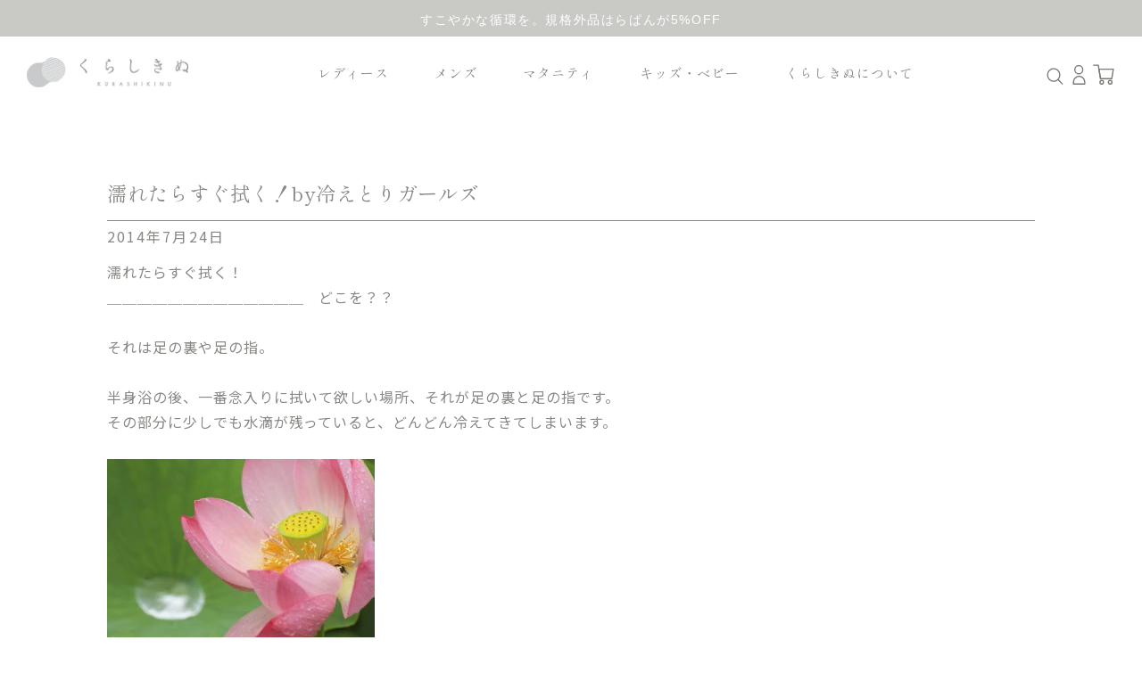

--- FILE ---
content_type: text/html; charset=utf-8
request_url: https://www.kurashikisilk.jp/blogs/column/nuretarasuguhuku
body_size: 25165
content:
<!doctype html>
<html class="no-js" lang="ja">
  <head>
    <meta charset="utf-8">
    <meta http-equiv="X-UA-Compatible" content="IE=edge">
    <meta name="viewport" content="width=device-width,initial-scale=1">
    <meta name="theme-color" content="">
    
    
    
     
   
    <link rel="canonical" href="https://www.kurashikisilk.jp/blogs/column/nuretarasuguhuku">
    <link rel="preconnect" href="https://cdn.shopify.com" crossorigin>

  

<!-- Google Tag Manager -->
<script>(function(w,d,s,l,i){w[l]=w[l]||[];w[l].push({'gtm.start':
new Date().getTime(),event:'gtm.js'});var f=d.getElementsByTagName(s)[0],
j=d.createElement(s),dl=l!='dataLayer'?'&l='+l:'';j.async=true;j.src=
'https://www.googletagmanager.com/gtm.js?id='+i+dl;f.parentNode.insertBefore(j,f);
})(window,document,'script','dataLayer','GTM-KC484DD');</script>
<!-- End Google Tag Manager --><link rel="icon" type="image/png" href="//www.kurashikisilk.jp/cdn/shop/files/2_32x32.png?v=1665998874"><link rel="preconnect" href="https://fonts.shopifycdn.com" crossorigin><title>濡れたらすぐ拭く！by冷えとりガールズ
 &ndash; くらしきぬ</title>

    
      <meta name="description" content="濡れたらすぐ拭く！＿＿＿＿＿＿＿＿＿＿＿＿＿　どこを？？それは足の裏や足の指。半身浴の後、一番念入りに拭いて欲しい場所、それが足の裏と足の指です。その部分に少しでも水滴が残っていると、どんどん冷えてきてしまいます。入浴後や半身浴後、温まった足を早く包み込むことも大切ですが、その足が湿気を帯びていたら本末転倒！せっかく温まった足がどんどん冷えてしまいますよね。それは靴下を履いているときも同じで、足が汗ばんでしまったときには出来るだけ靴下を履き代えましょう。靴下が湿り、濡れているとそこから冷えてしまいます。たくさん重ねた靴下の場合、履き代えるのが面倒…という気持ちもありますがそこでしっかり乾いた靴下に履き代えると快適度が全く違いますね。">
    

    

<meta property="og:site_name" content="くらしきぬ">
<meta property="og:url" content="https://www.kurashikisilk.jp/blogs/column/nuretarasuguhuku">
<meta property="og:title" content="濡れたらすぐ拭く！by冷えとりガールズ">
<meta property="og:type" content="article">
<meta property="og:description" content="濡れたらすぐ拭く！＿＿＿＿＿＿＿＿＿＿＿＿＿　どこを？？それは足の裏や足の指。半身浴の後、一番念入りに拭いて欲しい場所、それが足の裏と足の指です。その部分に少しでも水滴が残っていると、どんどん冷えてきてしまいます。入浴後や半身浴後、温まった足を早く包み込むことも大切ですが、その足が湿気を帯びていたら本末転倒！せっかく温まった足がどんどん冷えてしまいますよね。それは靴下を履いているときも同じで、足が汗ばんでしまったときには出来るだけ靴下を履き代えましょう。靴下が湿り、濡れているとそこから冷えてしまいます。たくさん重ねた靴下の場合、履き代えるのが面倒…という気持ちもありますがそこでしっかり乾いた靴下に履き代えると快適度が全く違いますね。"><meta property="og:image" content="http://www.kurashikisilk.jp/cdn/shop/articles/4b2e075d0d974b74f319949504736f0d_s.jpg?v=1665137110">
  <meta property="og:image:secure_url" content="https://www.kurashikisilk.jp/cdn/shop/articles/4b2e075d0d974b74f319949504736f0d_s.jpg?v=1665137110">
  <meta property="og:image:width" content="640">
  <meta property="og:image:height" content="427"><meta name="twitter:card" content="summary_large_image">
<meta name="twitter:title" content="濡れたらすぐ拭く！by冷えとりガールズ">
<meta name="twitter:description" content="濡れたらすぐ拭く！＿＿＿＿＿＿＿＿＿＿＿＿＿　どこを？？それは足の裏や足の指。半身浴の後、一番念入りに拭いて欲しい場所、それが足の裏と足の指です。その部分に少しでも水滴が残っていると、どんどん冷えてきてしまいます。入浴後や半身浴後、温まった足を早く包み込むことも大切ですが、その足が湿気を帯びていたら本末転倒！せっかく温まった足がどんどん冷えてしまいますよね。それは靴下を履いているときも同じで、足が汗ばんでしまったときには出来るだけ靴下を履き代えましょう。靴下が湿り、濡れているとそこから冷えてしまいます。たくさん重ねた靴下の場合、履き代えるのが面倒…という気持ちもありますがそこでしっかり乾いた靴下に履き代えると快適度が全く違いますね。">


    <script src="//www.kurashikisilk.jp/cdn/shop/t/41/assets/global.js?v=109914293009110673881766540499" defer="defer"></script>
    <script>window.performance && window.performance.mark && window.performance.mark('shopify.content_for_header.start');</script><meta name="google-site-verification" content="ECdH-i74zh33sw98vyDpdliIuFwGWxQa3KEbcQTqJN0">
<meta name="facebook-domain-verification" content="vugtizrdjiyoay4bxkvfz1q6m97u24">
<meta id="shopify-digital-wallet" name="shopify-digital-wallet" content="/58548125871/digital_wallets/dialog">
<meta name="shopify-checkout-api-token" content="37d3f9ef2486ca705d7c27f3c2b38b37">
<link rel="alternate" type="application/atom+xml" title="Feed" href="/blogs/column.atom" />
<script async="async" src="/checkouts/internal/preloads.js?locale=ja-JP"></script>
<link rel="preconnect" href="https://shop.app" crossorigin="anonymous">
<script async="async" src="https://shop.app/checkouts/internal/preloads.js?locale=ja-JP&shop_id=58548125871" crossorigin="anonymous"></script>
<script id="shopify-features" type="application/json">{"accessToken":"37d3f9ef2486ca705d7c27f3c2b38b37","betas":["rich-media-storefront-analytics"],"domain":"www.kurashikisilk.jp","predictiveSearch":false,"shopId":58548125871,"locale":"ja"}</script>
<script>var Shopify = Shopify || {};
Shopify.shop = "xn-w8jdy9fwg.myshopify.com";
Shopify.locale = "ja";
Shopify.currency = {"active":"JPY","rate":"1.0"};
Shopify.country = "JP";
Shopify.theme = {"name":"Dawn_商品カード修正 251224","id":147900367023,"schema_name":"Dawn","schema_version":"3.0.0","theme_store_id":887,"role":"main"};
Shopify.theme.handle = "null";
Shopify.theme.style = {"id":null,"handle":null};
Shopify.cdnHost = "www.kurashikisilk.jp/cdn";
Shopify.routes = Shopify.routes || {};
Shopify.routes.root = "/";</script>
<script type="module">!function(o){(o.Shopify=o.Shopify||{}).modules=!0}(window);</script>
<script>!function(o){function n(){var o=[];function n(){o.push(Array.prototype.slice.apply(arguments))}return n.q=o,n}var t=o.Shopify=o.Shopify||{};t.loadFeatures=n(),t.autoloadFeatures=n()}(window);</script>
<script>
  window.ShopifyPay = window.ShopifyPay || {};
  window.ShopifyPay.apiHost = "shop.app\/pay";
  window.ShopifyPay.redirectState = null;
</script>
<script id="shop-js-analytics" type="application/json">{"pageType":"article"}</script>
<script defer="defer" async type="module" src="//www.kurashikisilk.jp/cdn/shopifycloud/shop-js/modules/v2/client.init-shop-cart-sync_CSE-8ASR.ja.esm.js"></script>
<script defer="defer" async type="module" src="//www.kurashikisilk.jp/cdn/shopifycloud/shop-js/modules/v2/chunk.common_DDD8GOhs.esm.js"></script>
<script defer="defer" async type="module" src="//www.kurashikisilk.jp/cdn/shopifycloud/shop-js/modules/v2/chunk.modal_B6JNj9sU.esm.js"></script>
<script type="module">
  await import("//www.kurashikisilk.jp/cdn/shopifycloud/shop-js/modules/v2/client.init-shop-cart-sync_CSE-8ASR.ja.esm.js");
await import("//www.kurashikisilk.jp/cdn/shopifycloud/shop-js/modules/v2/chunk.common_DDD8GOhs.esm.js");
await import("//www.kurashikisilk.jp/cdn/shopifycloud/shop-js/modules/v2/chunk.modal_B6JNj9sU.esm.js");

  window.Shopify.SignInWithShop?.initShopCartSync?.({"fedCMEnabled":true,"windoidEnabled":true});

</script>
<script>
  window.Shopify = window.Shopify || {};
  if (!window.Shopify.featureAssets) window.Shopify.featureAssets = {};
  window.Shopify.featureAssets['shop-js'] = {"shop-cart-sync":["modules/v2/client.shop-cart-sync_BCoLmxl3.ja.esm.js","modules/v2/chunk.common_DDD8GOhs.esm.js","modules/v2/chunk.modal_B6JNj9sU.esm.js"],"init-fed-cm":["modules/v2/client.init-fed-cm_BUzkuSqB.ja.esm.js","modules/v2/chunk.common_DDD8GOhs.esm.js","modules/v2/chunk.modal_B6JNj9sU.esm.js"],"init-shop-email-lookup-coordinator":["modules/v2/client.init-shop-email-lookup-coordinator_BW32axq4.ja.esm.js","modules/v2/chunk.common_DDD8GOhs.esm.js","modules/v2/chunk.modal_B6JNj9sU.esm.js"],"init-windoid":["modules/v2/client.init-windoid_BvNGLRkF.ja.esm.js","modules/v2/chunk.common_DDD8GOhs.esm.js","modules/v2/chunk.modal_B6JNj9sU.esm.js"],"shop-button":["modules/v2/client.shop-button_CH0XKSrs.ja.esm.js","modules/v2/chunk.common_DDD8GOhs.esm.js","modules/v2/chunk.modal_B6JNj9sU.esm.js"],"shop-cash-offers":["modules/v2/client.shop-cash-offers_DjoQtMHe.ja.esm.js","modules/v2/chunk.common_DDD8GOhs.esm.js","modules/v2/chunk.modal_B6JNj9sU.esm.js"],"shop-toast-manager":["modules/v2/client.shop-toast-manager_B8NLGr5M.ja.esm.js","modules/v2/chunk.common_DDD8GOhs.esm.js","modules/v2/chunk.modal_B6JNj9sU.esm.js"],"init-shop-cart-sync":["modules/v2/client.init-shop-cart-sync_CSE-8ASR.ja.esm.js","modules/v2/chunk.common_DDD8GOhs.esm.js","modules/v2/chunk.modal_B6JNj9sU.esm.js"],"init-customer-accounts-sign-up":["modules/v2/client.init-customer-accounts-sign-up_C-LwrDE-.ja.esm.js","modules/v2/client.shop-login-button_D0X6bVTm.ja.esm.js","modules/v2/chunk.common_DDD8GOhs.esm.js","modules/v2/chunk.modal_B6JNj9sU.esm.js"],"pay-button":["modules/v2/client.pay-button_imCDqct4.ja.esm.js","modules/v2/chunk.common_DDD8GOhs.esm.js","modules/v2/chunk.modal_B6JNj9sU.esm.js"],"init-customer-accounts":["modules/v2/client.init-customer-accounts_CxIJyI-K.ja.esm.js","modules/v2/client.shop-login-button_D0X6bVTm.ja.esm.js","modules/v2/chunk.common_DDD8GOhs.esm.js","modules/v2/chunk.modal_B6JNj9sU.esm.js"],"avatar":["modules/v2/client.avatar_BTnouDA3.ja.esm.js"],"init-shop-for-new-customer-accounts":["modules/v2/client.init-shop-for-new-customer-accounts_DRBL7B82.ja.esm.js","modules/v2/client.shop-login-button_D0X6bVTm.ja.esm.js","modules/v2/chunk.common_DDD8GOhs.esm.js","modules/v2/chunk.modal_B6JNj9sU.esm.js"],"shop-follow-button":["modules/v2/client.shop-follow-button_D610YzXR.ja.esm.js","modules/v2/chunk.common_DDD8GOhs.esm.js","modules/v2/chunk.modal_B6JNj9sU.esm.js"],"checkout-modal":["modules/v2/client.checkout-modal_NhzDspE5.ja.esm.js","modules/v2/chunk.common_DDD8GOhs.esm.js","modules/v2/chunk.modal_B6JNj9sU.esm.js"],"shop-login-button":["modules/v2/client.shop-login-button_D0X6bVTm.ja.esm.js","modules/v2/chunk.common_DDD8GOhs.esm.js","modules/v2/chunk.modal_B6JNj9sU.esm.js"],"lead-capture":["modules/v2/client.lead-capture_pLpCOlEn.ja.esm.js","modules/v2/chunk.common_DDD8GOhs.esm.js","modules/v2/chunk.modal_B6JNj9sU.esm.js"],"shop-login":["modules/v2/client.shop-login_DiHM-Diw.ja.esm.js","modules/v2/chunk.common_DDD8GOhs.esm.js","modules/v2/chunk.modal_B6JNj9sU.esm.js"],"payment-terms":["modules/v2/client.payment-terms_BdLTgEH_.ja.esm.js","modules/v2/chunk.common_DDD8GOhs.esm.js","modules/v2/chunk.modal_B6JNj9sU.esm.js"]};
</script>
<script>(function() {
  var isLoaded = false;
  function asyncLoad() {
    if (isLoaded) return;
    isLoaded = true;
    var urls = ["https:\/\/delivery-date-and-time-picker.amp.tokyo\/script_tags\/cart_attributes.js?shop=xn-w8jdy9fwg.myshopify.com","https:\/\/gift-script-pr.pages.dev\/script.js?shop=xn-w8jdy9fwg.myshopify.com","\/\/d1liekpayvooaz.cloudfront.net\/apps\/customizery\/customizery.js?shop=xn-w8jdy9fwg.myshopify.com","https:\/\/tools.luckyorange.com\/core\/lo.js?site-id=7afc89c0\u0026shop=xn-w8jdy9fwg.myshopify.com","\/\/backinstock.useamp.com\/widget\/93739_1767160952.js?category=bis\u0026v=6\u0026shop=xn-w8jdy9fwg.myshopify.com"];
    for (var i = 0; i < urls.length; i++) {
      var s = document.createElement('script');
      s.type = 'text/javascript';
      s.async = true;
      s.src = urls[i];
      var x = document.getElementsByTagName('script')[0];
      x.parentNode.insertBefore(s, x);
    }
  };
  if(window.attachEvent) {
    window.attachEvent('onload', asyncLoad);
  } else {
    window.addEventListener('load', asyncLoad, false);
  }
})();</script>
<script id="__st">var __st={"a":58548125871,"offset":32400,"reqid":"48622a68-2b5e-4b89-83f0-01bedfd4802a-1769755006","pageurl":"www.kurashikisilk.jp\/blogs\/column\/nuretarasuguhuku","s":"articles-558836547759","u":"d502db2b13a8","p":"article","rtyp":"article","rid":558836547759};</script>
<script>window.ShopifyPaypalV4VisibilityTracking = true;</script>
<script id="captcha-bootstrap">!function(){'use strict';const t='contact',e='account',n='new_comment',o=[[t,t],['blogs',n],['comments',n],[t,'customer']],c=[[e,'customer_login'],[e,'guest_login'],[e,'recover_customer_password'],[e,'create_customer']],r=t=>t.map((([t,e])=>`form[action*='/${t}']:not([data-nocaptcha='true']) input[name='form_type'][value='${e}']`)).join(','),a=t=>()=>t?[...document.querySelectorAll(t)].map((t=>t.form)):[];function s(){const t=[...o],e=r(t);return a(e)}const i='password',u='form_key',d=['recaptcha-v3-token','g-recaptcha-response','h-captcha-response',i],f=()=>{try{return window.sessionStorage}catch{return}},m='__shopify_v',_=t=>t.elements[u];function p(t,e,n=!1){try{const o=window.sessionStorage,c=JSON.parse(o.getItem(e)),{data:r}=function(t){const{data:e,action:n}=t;return t[m]||n?{data:e,action:n}:{data:t,action:n}}(c);for(const[e,n]of Object.entries(r))t.elements[e]&&(t.elements[e].value=n);n&&o.removeItem(e)}catch(o){console.error('form repopulation failed',{error:o})}}const l='form_type',E='cptcha';function T(t){t.dataset[E]=!0}const w=window,h=w.document,L='Shopify',v='ce_forms',y='captcha';let A=!1;((t,e)=>{const n=(g='f06e6c50-85a8-45c8-87d0-21a2b65856fe',I='https://cdn.shopify.com/shopifycloud/storefront-forms-hcaptcha/ce_storefront_forms_captcha_hcaptcha.v1.5.2.iife.js',D={infoText:'hCaptchaによる保護',privacyText:'プライバシー',termsText:'利用規約'},(t,e,n)=>{const o=w[L][v],c=o.bindForm;if(c)return c(t,g,e,D).then(n);var r;o.q.push([[t,g,e,D],n]),r=I,A||(h.body.append(Object.assign(h.createElement('script'),{id:'captcha-provider',async:!0,src:r})),A=!0)});var g,I,D;w[L]=w[L]||{},w[L][v]=w[L][v]||{},w[L][v].q=[],w[L][y]=w[L][y]||{},w[L][y].protect=function(t,e){n(t,void 0,e),T(t)},Object.freeze(w[L][y]),function(t,e,n,w,h,L){const[v,y,A,g]=function(t,e,n){const i=e?o:[],u=t?c:[],d=[...i,...u],f=r(d),m=r(i),_=r(d.filter((([t,e])=>n.includes(e))));return[a(f),a(m),a(_),s()]}(w,h,L),I=t=>{const e=t.target;return e instanceof HTMLFormElement?e:e&&e.form},D=t=>v().includes(t);t.addEventListener('submit',(t=>{const e=I(t);if(!e)return;const n=D(e)&&!e.dataset.hcaptchaBound&&!e.dataset.recaptchaBound,o=_(e),c=g().includes(e)&&(!o||!o.value);(n||c)&&t.preventDefault(),c&&!n&&(function(t){try{if(!f())return;!function(t){const e=f();if(!e)return;const n=_(t);if(!n)return;const o=n.value;o&&e.removeItem(o)}(t);const e=Array.from(Array(32),(()=>Math.random().toString(36)[2])).join('');!function(t,e){_(t)||t.append(Object.assign(document.createElement('input'),{type:'hidden',name:u})),t.elements[u].value=e}(t,e),function(t,e){const n=f();if(!n)return;const o=[...t.querySelectorAll(`input[type='${i}']`)].map((({name:t})=>t)),c=[...d,...o],r={};for(const[a,s]of new FormData(t).entries())c.includes(a)||(r[a]=s);n.setItem(e,JSON.stringify({[m]:1,action:t.action,data:r}))}(t,e)}catch(e){console.error('failed to persist form',e)}}(e),e.submit())}));const S=(t,e)=>{t&&!t.dataset[E]&&(n(t,e.some((e=>e===t))),T(t))};for(const o of['focusin','change'])t.addEventListener(o,(t=>{const e=I(t);D(e)&&S(e,y())}));const B=e.get('form_key'),M=e.get(l),P=B&&M;t.addEventListener('DOMContentLoaded',(()=>{const t=y();if(P)for(const e of t)e.elements[l].value===M&&p(e,B);[...new Set([...A(),...v().filter((t=>'true'===t.dataset.shopifyCaptcha))])].forEach((e=>S(e,t)))}))}(h,new URLSearchParams(w.location.search),n,t,e,['guest_login'])})(!0,!0)}();</script>
<script integrity="sha256-4kQ18oKyAcykRKYeNunJcIwy7WH5gtpwJnB7kiuLZ1E=" data-source-attribution="shopify.loadfeatures" defer="defer" src="//www.kurashikisilk.jp/cdn/shopifycloud/storefront/assets/storefront/load_feature-a0a9edcb.js" crossorigin="anonymous"></script>
<script crossorigin="anonymous" defer="defer" src="//www.kurashikisilk.jp/cdn/shopifycloud/storefront/assets/shopify_pay/storefront-65b4c6d7.js?v=20250812"></script>
<script data-source-attribution="shopify.dynamic_checkout.dynamic.init">var Shopify=Shopify||{};Shopify.PaymentButton=Shopify.PaymentButton||{isStorefrontPortableWallets:!0,init:function(){window.Shopify.PaymentButton.init=function(){};var t=document.createElement("script");t.src="https://www.kurashikisilk.jp/cdn/shopifycloud/portable-wallets/latest/portable-wallets.ja.js",t.type="module",document.head.appendChild(t)}};
</script>
<script data-source-attribution="shopify.dynamic_checkout.buyer_consent">
  function portableWalletsHideBuyerConsent(e){var t=document.getElementById("shopify-buyer-consent"),n=document.getElementById("shopify-subscription-policy-button");t&&n&&(t.classList.add("hidden"),t.setAttribute("aria-hidden","true"),n.removeEventListener("click",e))}function portableWalletsShowBuyerConsent(e){var t=document.getElementById("shopify-buyer-consent"),n=document.getElementById("shopify-subscription-policy-button");t&&n&&(t.classList.remove("hidden"),t.removeAttribute("aria-hidden"),n.addEventListener("click",e))}window.Shopify?.PaymentButton&&(window.Shopify.PaymentButton.hideBuyerConsent=portableWalletsHideBuyerConsent,window.Shopify.PaymentButton.showBuyerConsent=portableWalletsShowBuyerConsent);
</script>
<script data-source-attribution="shopify.dynamic_checkout.cart.bootstrap">document.addEventListener("DOMContentLoaded",(function(){function t(){return document.querySelector("shopify-accelerated-checkout-cart, shopify-accelerated-checkout")}if(t())Shopify.PaymentButton.init();else{new MutationObserver((function(e,n){t()&&(Shopify.PaymentButton.init(),n.disconnect())})).observe(document.body,{childList:!0,subtree:!0})}}));
</script>
<link id="shopify-accelerated-checkout-styles" rel="stylesheet" media="screen" href="https://www.kurashikisilk.jp/cdn/shopifycloud/portable-wallets/latest/accelerated-checkout-backwards-compat.css" crossorigin="anonymous">
<style id="shopify-accelerated-checkout-cart">
        #shopify-buyer-consent {
  margin-top: 1em;
  display: inline-block;
  width: 100%;
}

#shopify-buyer-consent.hidden {
  display: none;
}

#shopify-subscription-policy-button {
  background: none;
  border: none;
  padding: 0;
  text-decoration: underline;
  font-size: inherit;
  cursor: pointer;
}

#shopify-subscription-policy-button::before {
  box-shadow: none;
}

      </style>
<script id="sections-script" data-sections="header,footer" defer="defer" src="//www.kurashikisilk.jp/cdn/shop/t/41/compiled_assets/scripts.js?v=14280"></script>
<script>window.performance && window.performance.mark && window.performance.mark('shopify.content_for_header.end');</script>


    <style data-shopify>
      @font-face {
  font-family: Roboto;
  font-weight: 400;
  font-style: normal;
  font-display: swap;
  src: url("//www.kurashikisilk.jp/cdn/fonts/roboto/roboto_n4.2019d890f07b1852f56ce63ba45b2db45d852cba.woff2") format("woff2"),
       url("//www.kurashikisilk.jp/cdn/fonts/roboto/roboto_n4.238690e0007583582327135619c5f7971652fa9d.woff") format("woff");
}

      @font-face {
  font-family: Roboto;
  font-weight: 700;
  font-style: normal;
  font-display: swap;
  src: url("//www.kurashikisilk.jp/cdn/fonts/roboto/roboto_n7.f38007a10afbbde8976c4056bfe890710d51dec2.woff2") format("woff2"),
       url("//www.kurashikisilk.jp/cdn/fonts/roboto/roboto_n7.94bfdd3e80c7be00e128703d245c207769d763f9.woff") format("woff");
}

      @font-face {
  font-family: Roboto;
  font-weight: 400;
  font-style: italic;
  font-display: swap;
  src: url("//www.kurashikisilk.jp/cdn/fonts/roboto/roboto_i4.57ce898ccda22ee84f49e6b57ae302250655e2d4.woff2") format("woff2"),
       url("//www.kurashikisilk.jp/cdn/fonts/roboto/roboto_i4.b21f3bd061cbcb83b824ae8c7671a82587b264bf.woff") format("woff");
}

      @font-face {
  font-family: Roboto;
  font-weight: 700;
  font-style: italic;
  font-display: swap;
  src: url("//www.kurashikisilk.jp/cdn/fonts/roboto/roboto_i7.7ccaf9410746f2c53340607c42c43f90a9005937.woff2") format("woff2"),
       url("//www.kurashikisilk.jp/cdn/fonts/roboto/roboto_i7.49ec21cdd7148292bffea74c62c0df6e93551516.woff") format("woff");
}

      @font-face {
  font-family: Roboto;
  font-weight: 400;
  font-style: normal;
  font-display: swap;
  src: url("//www.kurashikisilk.jp/cdn/fonts/roboto/roboto_n4.2019d890f07b1852f56ce63ba45b2db45d852cba.woff2") format("woff2"),
       url("//www.kurashikisilk.jp/cdn/fonts/roboto/roboto_n4.238690e0007583582327135619c5f7971652fa9d.woff") format("woff");
}


      :root {
          --color-txt: #595757;
          --color-rgb-txt: 89, 87, 87;
          --color-white: #fff;
          --color-rgb-white: 255, 255, 255;
          --color-off-white: #f1f1f0;
          --color-beige: #e6e6e4;
          --color-blue: #0092c4;
          --color-rgb-blue: 0, 146, 196;
          --color-blue-green: #5b97aa;
          --color-rgb-blue-green: 91, 151, 170;
          --color-gray: #EFEFEF;
          --color-rgb-gray: 239, 239, 239;
          --color-red: #de5d50;
          --color-rgb-red: 222, 93, 80;

          //color role
          --color-main: var(--color-blue);
          --color-sub: var(--color-red);
          --color-pale: var(--color-gray);

        --font-body-family: "游ゴシック",YuGothic, "Yu Gothic","ヒラギノ角ゴ ProN W3","Hiragino Kaku Gothic ProN",Arial,"メイリオ",Meiryo,sans-serif, sans-serif;
        --font-body-style: normal;
        --font-body-weight: 400;

        --font-heading-family: "游ゴシック",YuGothic,"Yu Gothic","ヒラギノ角ゴ ProN W3","Hiragino Kaku Gothic ProN",Arial,"メイリオ",Meiryo,sans-serif,Roboto, sans-serif;
        --font-heading-style: normal;
        --font-heading-weight: 400;

        --font-body-scale: 1.0;
        --font-heading-scale: 1.0;

        --color-base-text: 95, 94, 90;
        --color-shadow: 89, 87, 87;
        --color-base-background-1: 255, 255, 255;
        --color-base-background-2: 243, 243, 243;
        --color-base-solid-button-labels: 255, 255, 255;
        --color-base-outline-button-labels: 89, 87, 87;
        --color-base-accent-1: 89, 87, 87;
        --color-base-accent-2: 194, 88, 92;
        --payment-terms-background-color: #FFFFFF;

        --gradient-base-background-1: #FFFFFF;
        --gradient-base-background-2: #F3F3F3;
        --gradient-base-accent-1: #595757;
        --gradient-base-accent-2: #c2585c;

        --media-padding: px;
        --media-border-opacity: 0.05;
        --media-border-width: 0px;
        --media-radius: 0px;
        --media-shadow-opacity: 0.0;
        --media-shadow-horizontal-offset: 0px;
        --media-shadow-vertical-offset: 0px;
        --media-shadow-blur-radius: 0px;

        --page-width: 120rem;
        --page-width-margin: 0rem;

        --card-image-padding: 0.0rem;
        --card-corner-radius: 0.0rem;
        --card-text-alignment: left;
        --card-border-width: 0.0rem;
        --card-border-opacity: 0.0;
        --card-shadow-opacity: 0.1;
        --card-shadow-horizontal-offset: 0.0rem;
        --card-shadow-vertical-offset: 0.0rem;
        --card-shadow-blur-radius: 0.0rem;

        --badge-corner-radius: 4.0rem;

        --popup-border-width: 1px;
        --popup-border-opacity: 0.1;
        --popup-corner-radius: 0px;
        --popup-shadow-opacity: 0.0;
        --popup-shadow-horizontal-offset: 0px;
        --popup-shadow-vertical-offset: 0px;
        --popup-shadow-blur-radius: 0px;

        --drawer-border-width: 1px;
        --drawer-border-opacity: 0.1;
        --drawer-shadow-opacity: 0.0;
        --drawer-shadow-horizontal-offset: 0px;
        --drawer-shadow-vertical-offset: 0px;
        --drawer-shadow-blur-radius: 0px;

        --spacing-sections-desktop: 0px;
        --spacing-sections-mobile: 0px;

        --grid-desktop-vertical-spacing: 32px;
        --grid-desktop-horizontal-spacing: 16px;
        --grid-mobile-vertical-spacing: 16px;
        --grid-mobile-horizontal-spacing: 14px;

        --text-boxes-border-opacity: 0.0;
        --text-boxes-border-width: 0px;
        --text-boxes-radius: 0px;
        --text-boxes-shadow-opacity: 0.0;
        --text-boxes-shadow-horizontal-offset: 0px;
        --text-boxes-shadow-vertical-offset: 0px;
        --text-boxes-shadow-blur-radius: 0px;

        --buttons-radius: 0px;
        --buttons-radius-outset: 0px;
        --buttons-border-width: 1px;
        --buttons-border-opacity: 1.0;
        --buttons-shadow-opacity: 0.0;
        --buttons-shadow-horizontal-offset: 0px;
        --buttons-shadow-vertical-offset: 0px;
        --buttons-shadow-blur-radius: 0px;
        --buttons-border-offset: 0px;

        --inputs-radius: 0px;
        --inputs-border-width: 1px;
        --inputs-border-opacity: 0.55;
        --inputs-shadow-opacity: 0.0;
        --inputs-shadow-horizontal-offset: 0px;
        --inputs-margin-offset: 0px;
        --inputs-shadow-vertical-offset: 0px;
        --inputs-shadow-blur-radius: 0px;
        --inputs-radius-outset: 0px;

        --variant-pills-radius: 40px;
        --variant-pills-border-width: 1px;
        --variant-pills-border-opacity: 0.55;
        --variant-pills-shadow-opacity: 0.0;
        --variant-pills-shadow-horizontal-offset: 0px;
        --variant-pills-shadow-vertical-offset: 0px;
        --variant-pills-shadow-blur-radius: 0px;
      }

      *,
      *::before,
      *::after {
        box-sizing: inherit;
      }

      html {
        box-sizing: border-box;
        font-size: calc(var(--font-body-scale) * 62.5%);
        height: 100%;
      }

      body {
        display: grid;
        grid-template-rows: auto auto 1fr auto;
        grid-template-columns: 100%;
        min-height: 100%;
        margin: 0;
        font-size: 1.5rem;
        letter-spacing: 0.06rem;
        line-height: calc(1 + 0.8 / var(--font-body-scale));
        font-family: var(--font-body-family);
        font-style: var(--font-body-style);
        font-weight: var(--font-body-weight);
      }

      @media screen and (min-width: 750px) {
        body {
          font-size: 1.6rem;
        }
      }

      @media (max-width:750px){
        .socialplus-association-row{
          flex-flow: column;
          gap: 1rem;
        }

        .socialplus-association-component .socialplus-association-row{
          padding: 1rem 2rem 1.5rem !important;
        }

        .socialplus-associate-banner{
          z-index: 9999;
        }
      }
    </style>
    <link rel="stylesheet" href="https://use.fontawesome.com/releases/v5.1.0/css/all.css" integrity="sha384-lKuwvrZot6UHsBSfcMvOkWwlCMgc0TaWr+30HWe3a4ltaBwTZhyTEggF5tJv8tbt" crossorigin="anonymous">
    <link href="//www.kurashikisilk.jp/cdn/shop/t/41/assets/swiper.css?v=150784071885930508201766540499" rel="stylesheet" type="text/css" media="all" />
    <link href="//www.kurashikisilk.jp/cdn/shop/t/41/assets/base.css?v=30581465856794932681766745260" rel="stylesheet" type="text/css" media="all" />

    <!-- 喜久川original start-->
    <link href="//www.kurashikisilk.jp/cdn/shop/t/41/assets/custom-common.css?v=157432357525271610081766540499" rel="stylesheet" type="text/css" media="all" />
    <link href="//www.kurashikisilk.jp/cdn/shop/t/41/assets/tokimeki.css?v=145134937785329721971766540499" rel="stylesheet" type="text/css" media="all" />
    <link href="//www.kurashikisilk.jp/cdn/shop/t/41/assets/custom-style.css?v=131886693688649947411768873360" rel="stylesheet" type="text/css" media="all" />
    <!-- 喜久川original end-->

    <!-- 柚木original start-->
    <link href="//www.kurashikisilk.jp/cdn/shop/t/41/assets/custom-renew-common.css?v=121332786880768053991766540499" rel="stylesheet" type="text/css" media="all" />
    <link href="//www.kurashikisilk.jp/cdn/shop/t/41/assets/custom-renew-style.css?v=111393840119780002641768874426" rel="stylesheet" type="text/css" media="all" />

    <!-- jquery読み込み-->
    <script src="https://ajax.googleapis.com/ajax/libs/jquery/3.6.0/jquery.min.js"></script>
  
    <!-- slick -->
    <link href="https://use.fontawesome.com/releases/v5.6.1/css/all.css" rel="stylesheet">
    <link rel="stylesheet" type="text/css" href="//cdn.jsdelivr.net/npm/slick-carousel@1.8.1/slick/slick.css"/>
    <script type="text/javascript" src="//cdn.jsdelivr.net/npm/slick-carousel@1.8.1/slick/slick.min.js"></script>

    <!-- 柚木original end-->
    
    
<link rel="preload" as="font" href="//www.kurashikisilk.jp/cdn/fonts/roboto/roboto_n4.2019d890f07b1852f56ce63ba45b2db45d852cba.woff2" type="font/woff2" crossorigin><link rel="preload" as="font" href="//www.kurashikisilk.jp/cdn/fonts/roboto/roboto_n4.2019d890f07b1852f56ce63ba45b2db45d852cba.woff2" type="font/woff2" crossorigin><link rel="stylesheet" href="//www.kurashikisilk.jp/cdn/shop/t/41/assets/component-predictive-search.css?v=165644661289088488651766540499" media="print" onload="this.media='all'"><script>document.documentElement.className = document.documentElement.className.replace('no-js', 'js');
    if (Shopify.designMode) {
      document.documentElement.classList.add('shopify-design-mode');
    }
    </script>
  
  <link rel="preconnect" href="https://fonts.googleapis.com">
<link rel="preconnect" href="https://fonts.gstatic.com" crossorigin>
<link href="https://fonts.googleapis.com/css2?family=Noto+Sans+JP:wght@100..900&family=Public+Sans:ital,wght@0,100..900;1,100..900&family=Shippori+Mincho:wght@400;500;600;700;800&display=swap" rel="stylesheet">

  <!--u-komi tag-->
  <script type="text/javascript">(function u(){var u=document.createElement("script");u.type="text/javascript",u.async=true,u.src="//api.u-komi.com/78ecdc355219f1f386e1df21b75c931afcf71460f0135652e13a7f7256b9bafe/widget.js";var k=document.getElementsByTagName("script")[0];k.parentNode.insertBefore(u,k)})();</script>

    

  <link href="https://monorail-edge.shopifysvc.com" rel="dns-prefetch">
<script>(function(){if ("sendBeacon" in navigator && "performance" in window) {try {var session_token_from_headers = performance.getEntriesByType('navigation')[0].serverTiming.find(x => x.name == '_s').description;} catch {var session_token_from_headers = undefined;}var session_cookie_matches = document.cookie.match(/_shopify_s=([^;]*)/);var session_token_from_cookie = session_cookie_matches && session_cookie_matches.length === 2 ? session_cookie_matches[1] : "";var session_token = session_token_from_headers || session_token_from_cookie || "";function handle_abandonment_event(e) {var entries = performance.getEntries().filter(function(entry) {return /monorail-edge.shopifysvc.com/.test(entry.name);});if (!window.abandonment_tracked && entries.length === 0) {window.abandonment_tracked = true;var currentMs = Date.now();var navigation_start = performance.timing.navigationStart;var payload = {shop_id: 58548125871,url: window.location.href,navigation_start,duration: currentMs - navigation_start,session_token,page_type: "article"};window.navigator.sendBeacon("https://monorail-edge.shopifysvc.com/v1/produce", JSON.stringify({schema_id: "online_store_buyer_site_abandonment/1.1",payload: payload,metadata: {event_created_at_ms: currentMs,event_sent_at_ms: currentMs}}));}}window.addEventListener('pagehide', handle_abandonment_event);}}());</script>
<script id="web-pixels-manager-setup">(function e(e,d,r,n,o){if(void 0===o&&(o={}),!Boolean(null===(a=null===(i=window.Shopify)||void 0===i?void 0:i.analytics)||void 0===a?void 0:a.replayQueue)){var i,a;window.Shopify=window.Shopify||{};var t=window.Shopify;t.analytics=t.analytics||{};var s=t.analytics;s.replayQueue=[],s.publish=function(e,d,r){return s.replayQueue.push([e,d,r]),!0};try{self.performance.mark("wpm:start")}catch(e){}var l=function(){var e={modern:/Edge?\/(1{2}[4-9]|1[2-9]\d|[2-9]\d{2}|\d{4,})\.\d+(\.\d+|)|Firefox\/(1{2}[4-9]|1[2-9]\d|[2-9]\d{2}|\d{4,})\.\d+(\.\d+|)|Chrom(ium|e)\/(9{2}|\d{3,})\.\d+(\.\d+|)|(Maci|X1{2}).+ Version\/(15\.\d+|(1[6-9]|[2-9]\d|\d{3,})\.\d+)([,.]\d+|)( \(\w+\)|)( Mobile\/\w+|) Safari\/|Chrome.+OPR\/(9{2}|\d{3,})\.\d+\.\d+|(CPU[ +]OS|iPhone[ +]OS|CPU[ +]iPhone|CPU IPhone OS|CPU iPad OS)[ +]+(15[._]\d+|(1[6-9]|[2-9]\d|\d{3,})[._]\d+)([._]\d+|)|Android:?[ /-](13[3-9]|1[4-9]\d|[2-9]\d{2}|\d{4,})(\.\d+|)(\.\d+|)|Android.+Firefox\/(13[5-9]|1[4-9]\d|[2-9]\d{2}|\d{4,})\.\d+(\.\d+|)|Android.+Chrom(ium|e)\/(13[3-9]|1[4-9]\d|[2-9]\d{2}|\d{4,})\.\d+(\.\d+|)|SamsungBrowser\/([2-9]\d|\d{3,})\.\d+/,legacy:/Edge?\/(1[6-9]|[2-9]\d|\d{3,})\.\d+(\.\d+|)|Firefox\/(5[4-9]|[6-9]\d|\d{3,})\.\d+(\.\d+|)|Chrom(ium|e)\/(5[1-9]|[6-9]\d|\d{3,})\.\d+(\.\d+|)([\d.]+$|.*Safari\/(?![\d.]+ Edge\/[\d.]+$))|(Maci|X1{2}).+ Version\/(10\.\d+|(1[1-9]|[2-9]\d|\d{3,})\.\d+)([,.]\d+|)( \(\w+\)|)( Mobile\/\w+|) Safari\/|Chrome.+OPR\/(3[89]|[4-9]\d|\d{3,})\.\d+\.\d+|(CPU[ +]OS|iPhone[ +]OS|CPU[ +]iPhone|CPU IPhone OS|CPU iPad OS)[ +]+(10[._]\d+|(1[1-9]|[2-9]\d|\d{3,})[._]\d+)([._]\d+|)|Android:?[ /-](13[3-9]|1[4-9]\d|[2-9]\d{2}|\d{4,})(\.\d+|)(\.\d+|)|Mobile Safari.+OPR\/([89]\d|\d{3,})\.\d+\.\d+|Android.+Firefox\/(13[5-9]|1[4-9]\d|[2-9]\d{2}|\d{4,})\.\d+(\.\d+|)|Android.+Chrom(ium|e)\/(13[3-9]|1[4-9]\d|[2-9]\d{2}|\d{4,})\.\d+(\.\d+|)|Android.+(UC? ?Browser|UCWEB|U3)[ /]?(15\.([5-9]|\d{2,})|(1[6-9]|[2-9]\d|\d{3,})\.\d+)\.\d+|SamsungBrowser\/(5\.\d+|([6-9]|\d{2,})\.\d+)|Android.+MQ{2}Browser\/(14(\.(9|\d{2,})|)|(1[5-9]|[2-9]\d|\d{3,})(\.\d+|))(\.\d+|)|K[Aa][Ii]OS\/(3\.\d+|([4-9]|\d{2,})\.\d+)(\.\d+|)/},d=e.modern,r=e.legacy,n=navigator.userAgent;return n.match(d)?"modern":n.match(r)?"legacy":"unknown"}(),u="modern"===l?"modern":"legacy",c=(null!=n?n:{modern:"",legacy:""})[u],f=function(e){return[e.baseUrl,"/wpm","/b",e.hashVersion,"modern"===e.buildTarget?"m":"l",".js"].join("")}({baseUrl:d,hashVersion:r,buildTarget:u}),m=function(e){var d=e.version,r=e.bundleTarget,n=e.surface,o=e.pageUrl,i=e.monorailEndpoint;return{emit:function(e){var a=e.status,t=e.errorMsg,s=(new Date).getTime(),l=JSON.stringify({metadata:{event_sent_at_ms:s},events:[{schema_id:"web_pixels_manager_load/3.1",payload:{version:d,bundle_target:r,page_url:o,status:a,surface:n,error_msg:t},metadata:{event_created_at_ms:s}}]});if(!i)return console&&console.warn&&console.warn("[Web Pixels Manager] No Monorail endpoint provided, skipping logging."),!1;try{return self.navigator.sendBeacon.bind(self.navigator)(i,l)}catch(e){}var u=new XMLHttpRequest;try{return u.open("POST",i,!0),u.setRequestHeader("Content-Type","text/plain"),u.send(l),!0}catch(e){return console&&console.warn&&console.warn("[Web Pixels Manager] Got an unhandled error while logging to Monorail."),!1}}}}({version:r,bundleTarget:l,surface:e.surface,pageUrl:self.location.href,monorailEndpoint:e.monorailEndpoint});try{o.browserTarget=l,function(e){var d=e.src,r=e.async,n=void 0===r||r,o=e.onload,i=e.onerror,a=e.sri,t=e.scriptDataAttributes,s=void 0===t?{}:t,l=document.createElement("script"),u=document.querySelector("head"),c=document.querySelector("body");if(l.async=n,l.src=d,a&&(l.integrity=a,l.crossOrigin="anonymous"),s)for(var f in s)if(Object.prototype.hasOwnProperty.call(s,f))try{l.dataset[f]=s[f]}catch(e){}if(o&&l.addEventListener("load",o),i&&l.addEventListener("error",i),u)u.appendChild(l);else{if(!c)throw new Error("Did not find a head or body element to append the script");c.appendChild(l)}}({src:f,async:!0,onload:function(){if(!function(){var e,d;return Boolean(null===(d=null===(e=window.Shopify)||void 0===e?void 0:e.analytics)||void 0===d?void 0:d.initialized)}()){var d=window.webPixelsManager.init(e)||void 0;if(d){var r=window.Shopify.analytics;r.replayQueue.forEach((function(e){var r=e[0],n=e[1],o=e[2];d.publishCustomEvent(r,n,o)})),r.replayQueue=[],r.publish=d.publishCustomEvent,r.visitor=d.visitor,r.initialized=!0}}},onerror:function(){return m.emit({status:"failed",errorMsg:"".concat(f," has failed to load")})},sri:function(e){var d=/^sha384-[A-Za-z0-9+/=]+$/;return"string"==typeof e&&d.test(e)}(c)?c:"",scriptDataAttributes:o}),m.emit({status:"loading"})}catch(e){m.emit({status:"failed",errorMsg:(null==e?void 0:e.message)||"Unknown error"})}}})({shopId: 58548125871,storefrontBaseUrl: "https://www.kurashikisilk.jp",extensionsBaseUrl: "https://extensions.shopifycdn.com/cdn/shopifycloud/web-pixels-manager",monorailEndpoint: "https://monorail-edge.shopifysvc.com/unstable/produce_batch",surface: "storefront-renderer",enabledBetaFlags: ["2dca8a86"],webPixelsConfigList: [{"id":"1461452975","configuration":"{\"shop\":\"xn-w8jdy9fwg.myshopify.com\",\"enabled\":\"true\",\"hmacKey\":\"1b0f341a86ab6a5fdcba6da186dbcf8c\"}","eventPayloadVersion":"v1","runtimeContext":"STRICT","scriptVersion":"2c55515548089e14f950f8bfd558b4b0","type":"APP","apiClientId":4653451,"privacyPurposes":["ANALYTICS","MARKETING","SALE_OF_DATA"],"dataSharingAdjustments":{"protectedCustomerApprovalScopes":["read_customer_address","read_customer_email","read_customer_name","read_customer_personal_data","read_customer_phone"]}},{"id":"1231716527","configuration":"{\"siteId\":\"7afc89c0\",\"environment\":\"production\",\"isPlusUser\":\"false\"}","eventPayloadVersion":"v1","runtimeContext":"STRICT","scriptVersion":"d38a2000dcd0eb072d7eed6a88122b6b","type":"APP","apiClientId":187969,"privacyPurposes":["ANALYTICS","MARKETING"],"capabilities":["advanced_dom_events"],"dataSharingAdjustments":{"protectedCustomerApprovalScopes":[]}},{"id":"851542191","configuration":"{\"api_key\":\"78ecdc355219f1f386e1df21b75c931afcf71460f0135652e13a7f7256b9bafe\"}","eventPayloadVersion":"v1","runtimeContext":"STRICT","scriptVersion":"c06971c852b620cbadc7024d1b844919","type":"APP","apiClientId":13688799233,"privacyPurposes":[],"dataSharingAdjustments":{"protectedCustomerApprovalScopes":["read_customer_address","read_customer_email","read_customer_name","read_customer_phone","read_customer_personal_data"]}},{"id":"573046959","configuration":"{\"config\":\"{\\\"pixel_id\\\":\\\"G-K16FZ7QY3L\\\",\\\"target_country\\\":\\\"JP\\\",\\\"gtag_events\\\":[{\\\"type\\\":\\\"search\\\",\\\"action_label\\\":[\\\"G-K16FZ7QY3L\\\",\\\"AW-880846863\\\/jxuFCO-n4tkZEI_QgqQD\\\"]},{\\\"type\\\":\\\"begin_checkout\\\",\\\"action_label\\\":[\\\"G-K16FZ7QY3L\\\",\\\"AW-880846863\\\/A8xDCPWn4tkZEI_QgqQD\\\"]},{\\\"type\\\":\\\"view_item\\\",\\\"action_label\\\":[\\\"G-K16FZ7QY3L\\\",\\\"AW-880846863\\\/UM6GCOyn4tkZEI_QgqQD\\\",\\\"MC-MHBWE9679Y\\\"]},{\\\"type\\\":\\\"purchase\\\",\\\"action_label\\\":[\\\"G-K16FZ7QY3L\\\",\\\"AW-880846863\\\/PF6pCOan4tkZEI_QgqQD\\\",\\\"MC-MHBWE9679Y\\\"]},{\\\"type\\\":\\\"page_view\\\",\\\"action_label\\\":[\\\"G-K16FZ7QY3L\\\",\\\"AW-880846863\\\/tNX0COmn4tkZEI_QgqQD\\\",\\\"MC-MHBWE9679Y\\\"]},{\\\"type\\\":\\\"add_payment_info\\\",\\\"action_label\\\":[\\\"G-K16FZ7QY3L\\\",\\\"AW-880846863\\\/Ut7WCI6p4tkZEI_QgqQD\\\"]},{\\\"type\\\":\\\"add_to_cart\\\",\\\"action_label\\\":[\\\"G-K16FZ7QY3L\\\",\\\"AW-880846863\\\/rqE3CPKn4tkZEI_QgqQD\\\"]}],\\\"enable_monitoring_mode\\\":false}\"}","eventPayloadVersion":"v1","runtimeContext":"OPEN","scriptVersion":"b2a88bafab3e21179ed38636efcd8a93","type":"APP","apiClientId":1780363,"privacyPurposes":[],"dataSharingAdjustments":{"protectedCustomerApprovalScopes":["read_customer_address","read_customer_email","read_customer_name","read_customer_personal_data","read_customer_phone"]}},{"id":"259457199","configuration":"{\"pixel_id\":\"3921827291386397\",\"pixel_type\":\"facebook_pixel\",\"metaapp_system_user_token\":\"-\"}","eventPayloadVersion":"v1","runtimeContext":"OPEN","scriptVersion":"ca16bc87fe92b6042fbaa3acc2fbdaa6","type":"APP","apiClientId":2329312,"privacyPurposes":["ANALYTICS","MARKETING","SALE_OF_DATA"],"dataSharingAdjustments":{"protectedCustomerApprovalScopes":["read_customer_address","read_customer_email","read_customer_name","read_customer_personal_data","read_customer_phone"]}},{"id":"shopify-app-pixel","configuration":"{}","eventPayloadVersion":"v1","runtimeContext":"STRICT","scriptVersion":"0450","apiClientId":"shopify-pixel","type":"APP","privacyPurposes":["ANALYTICS","MARKETING"]},{"id":"shopify-custom-pixel","eventPayloadVersion":"v1","runtimeContext":"LAX","scriptVersion":"0450","apiClientId":"shopify-pixel","type":"CUSTOM","privacyPurposes":["ANALYTICS","MARKETING"]}],isMerchantRequest: false,initData: {"shop":{"name":"くらしきぬ","paymentSettings":{"currencyCode":"JPY"},"myshopifyDomain":"xn-w8jdy9fwg.myshopify.com","countryCode":"JP","storefrontUrl":"https:\/\/www.kurashikisilk.jp"},"customer":null,"cart":null,"checkout":null,"productVariants":[],"purchasingCompany":null},},"https://www.kurashikisilk.jp/cdn","1d2a099fw23dfb22ep557258f5m7a2edbae",{"modern":"","legacy":""},{"shopId":"58548125871","storefrontBaseUrl":"https:\/\/www.kurashikisilk.jp","extensionBaseUrl":"https:\/\/extensions.shopifycdn.com\/cdn\/shopifycloud\/web-pixels-manager","surface":"storefront-renderer","enabledBetaFlags":"[\"2dca8a86\"]","isMerchantRequest":"false","hashVersion":"1d2a099fw23dfb22ep557258f5m7a2edbae","publish":"custom","events":"[[\"page_viewed\",{}]]"});</script><script>
  window.ShopifyAnalytics = window.ShopifyAnalytics || {};
  window.ShopifyAnalytics.meta = window.ShopifyAnalytics.meta || {};
  window.ShopifyAnalytics.meta.currency = 'JPY';
  var meta = {"page":{"pageType":"article","resourceType":"article","resourceId":558836547759,"requestId":"48622a68-2b5e-4b89-83f0-01bedfd4802a-1769755006"}};
  for (var attr in meta) {
    window.ShopifyAnalytics.meta[attr] = meta[attr];
  }
</script>
<script class="analytics">
  (function () {
    var customDocumentWrite = function(content) {
      var jquery = null;

      if (window.jQuery) {
        jquery = window.jQuery;
      } else if (window.Checkout && window.Checkout.$) {
        jquery = window.Checkout.$;
      }

      if (jquery) {
        jquery('body').append(content);
      }
    };

    var hasLoggedConversion = function(token) {
      if (token) {
        return document.cookie.indexOf('loggedConversion=' + token) !== -1;
      }
      return false;
    }

    var setCookieIfConversion = function(token) {
      if (token) {
        var twoMonthsFromNow = new Date(Date.now());
        twoMonthsFromNow.setMonth(twoMonthsFromNow.getMonth() + 2);

        document.cookie = 'loggedConversion=' + token + '; expires=' + twoMonthsFromNow;
      }
    }

    var trekkie = window.ShopifyAnalytics.lib = window.trekkie = window.trekkie || [];
    if (trekkie.integrations) {
      return;
    }
    trekkie.methods = [
      'identify',
      'page',
      'ready',
      'track',
      'trackForm',
      'trackLink'
    ];
    trekkie.factory = function(method) {
      return function() {
        var args = Array.prototype.slice.call(arguments);
        args.unshift(method);
        trekkie.push(args);
        return trekkie;
      };
    };
    for (var i = 0; i < trekkie.methods.length; i++) {
      var key = trekkie.methods[i];
      trekkie[key] = trekkie.factory(key);
    }
    trekkie.load = function(config) {
      trekkie.config = config || {};
      trekkie.config.initialDocumentCookie = document.cookie;
      var first = document.getElementsByTagName('script')[0];
      var script = document.createElement('script');
      script.type = 'text/javascript';
      script.onerror = function(e) {
        var scriptFallback = document.createElement('script');
        scriptFallback.type = 'text/javascript';
        scriptFallback.onerror = function(error) {
                var Monorail = {
      produce: function produce(monorailDomain, schemaId, payload) {
        var currentMs = new Date().getTime();
        var event = {
          schema_id: schemaId,
          payload: payload,
          metadata: {
            event_created_at_ms: currentMs,
            event_sent_at_ms: currentMs
          }
        };
        return Monorail.sendRequest("https://" + monorailDomain + "/v1/produce", JSON.stringify(event));
      },
      sendRequest: function sendRequest(endpointUrl, payload) {
        // Try the sendBeacon API
        if (window && window.navigator && typeof window.navigator.sendBeacon === 'function' && typeof window.Blob === 'function' && !Monorail.isIos12()) {
          var blobData = new window.Blob([payload], {
            type: 'text/plain'
          });

          if (window.navigator.sendBeacon(endpointUrl, blobData)) {
            return true;
          } // sendBeacon was not successful

        } // XHR beacon

        var xhr = new XMLHttpRequest();

        try {
          xhr.open('POST', endpointUrl);
          xhr.setRequestHeader('Content-Type', 'text/plain');
          xhr.send(payload);
        } catch (e) {
          console.log(e);
        }

        return false;
      },
      isIos12: function isIos12() {
        return window.navigator.userAgent.lastIndexOf('iPhone; CPU iPhone OS 12_') !== -1 || window.navigator.userAgent.lastIndexOf('iPad; CPU OS 12_') !== -1;
      }
    };
    Monorail.produce('monorail-edge.shopifysvc.com',
      'trekkie_storefront_load_errors/1.1',
      {shop_id: 58548125871,
      theme_id: 147900367023,
      app_name: "storefront",
      context_url: window.location.href,
      source_url: "//www.kurashikisilk.jp/cdn/s/trekkie.storefront.c59ea00e0474b293ae6629561379568a2d7c4bba.min.js"});

        };
        scriptFallback.async = true;
        scriptFallback.src = '//www.kurashikisilk.jp/cdn/s/trekkie.storefront.c59ea00e0474b293ae6629561379568a2d7c4bba.min.js';
        first.parentNode.insertBefore(scriptFallback, first);
      };
      script.async = true;
      script.src = '//www.kurashikisilk.jp/cdn/s/trekkie.storefront.c59ea00e0474b293ae6629561379568a2d7c4bba.min.js';
      first.parentNode.insertBefore(script, first);
    };
    trekkie.load(
      {"Trekkie":{"appName":"storefront","development":false,"defaultAttributes":{"shopId":58548125871,"isMerchantRequest":null,"themeId":147900367023,"themeCityHash":"1550614074645054002","contentLanguage":"ja","currency":"JPY","eventMetadataId":"5f59dd58-b54c-47ea-b9be-d59f9ff19dfd"},"isServerSideCookieWritingEnabled":true,"monorailRegion":"shop_domain","enabledBetaFlags":["65f19447","b5387b81"]},"Session Attribution":{},"S2S":{"facebookCapiEnabled":true,"source":"trekkie-storefront-renderer","apiClientId":580111}}
    );

    var loaded = false;
    trekkie.ready(function() {
      if (loaded) return;
      loaded = true;

      window.ShopifyAnalytics.lib = window.trekkie;

      var originalDocumentWrite = document.write;
      document.write = customDocumentWrite;
      try { window.ShopifyAnalytics.merchantGoogleAnalytics.call(this); } catch(error) {};
      document.write = originalDocumentWrite;

      window.ShopifyAnalytics.lib.page(null,{"pageType":"article","resourceType":"article","resourceId":558836547759,"requestId":"48622a68-2b5e-4b89-83f0-01bedfd4802a-1769755006","shopifyEmitted":true});

      var match = window.location.pathname.match(/checkouts\/(.+)\/(thank_you|post_purchase)/)
      var token = match? match[1]: undefined;
      if (!hasLoggedConversion(token)) {
        setCookieIfConversion(token);
        
      }
    });


        var eventsListenerScript = document.createElement('script');
        eventsListenerScript.async = true;
        eventsListenerScript.src = "//www.kurashikisilk.jp/cdn/shopifycloud/storefront/assets/shop_events_listener-3da45d37.js";
        document.getElementsByTagName('head')[0].appendChild(eventsListenerScript);

})();</script>
  <script>
  if (!window.ga || (window.ga && typeof window.ga !== 'function')) {
    window.ga = function ga() {
      (window.ga.q = window.ga.q || []).push(arguments);
      if (window.Shopify && window.Shopify.analytics && typeof window.Shopify.analytics.publish === 'function') {
        window.Shopify.analytics.publish("ga_stub_called", {}, {sendTo: "google_osp_migration"});
      }
      console.error("Shopify's Google Analytics stub called with:", Array.from(arguments), "\nSee https://help.shopify.com/manual/promoting-marketing/pixels/pixel-migration#google for more information.");
    };
    if (window.Shopify && window.Shopify.analytics && typeof window.Shopify.analytics.publish === 'function') {
      window.Shopify.analytics.publish("ga_stub_initialized", {}, {sendTo: "google_osp_migration"});
    }
  }
</script>
<script
  defer
  src="https://www.kurashikisilk.jp/cdn/shopifycloud/perf-kit/shopify-perf-kit-3.1.0.min.js"
  data-application="storefront-renderer"
  data-shop-id="58548125871"
  data-render-region="gcp-us-central1"
  data-page-type="article"
  data-theme-instance-id="147900367023"
  data-theme-name="Dawn"
  data-theme-version="3.0.0"
  data-monorail-region="shop_domain"
  data-resource-timing-sampling-rate="10"
  data-shs="true"
  data-shs-beacon="true"
  data-shs-export-with-fetch="true"
  data-shs-logs-sample-rate="1"
  data-shs-beacon-endpoint="https://www.kurashikisilk.jp/api/collect"
></script>
</head>

  <body class="gradient">
    <!-- Google Tag Manager (noscript) -->
<noscript><iframe src="https://www.googletagmanager.com/ns.html?id=GTM-KC484DD"
height="0" width="0" style="display:none;visibility:hidden"></iframe></noscript>
<!-- End Google Tag Manager (noscript) -->
    <a class="skip-to-content-link button visually-hidden" href="#MainContent">
      コンテンツに進む
    </a>

    <div id="shopify-section-announcement-bar" class="shopify-section"><div class="announcement-bar color-background-1 gradient" role="region" aria-label="告知" >
          <!-- あと◯円で送料無料 start -->
          <a href="/collections/5off" class="announcement-bar__link link link--text focus-inset animate-arrow">
            <p class="announcement-bar__message h5">すこやかな循環を。規格外品はらぱんが5%OFF
<!--<svg viewBox="0 0 14 10" fill="none" aria-hidden="true" focusable="false" role="presentation" class="icon icon-arrow" xmlns="http://www.w3.org/2000/svg">
  <path fill-rule="evenodd" clip-rule="evenodd" d="M8.537.808a.5.5 0 01.817-.162l4 4a.5.5 0 010 .708l-4 4a.5.5 0 11-.708-.708L11.793 5.5H1a.5.5 0 010-1h10.793L8.646 1.354a.5.5 0 01-.109-.546z" fill="currentColor">
</svg>-->
<svg fill="none" aria-hidden="true" focusable="false" role="presentation" class="icon icon-arrow" viewBox="0 0 10 18">
  <polygon fill-rule="evenodd" clip-rule="evenodd" fill="#5f5e5a" points="10 9 1.54 18 0 16.55 7.09 9 0 1.45 1.54 0 10 9"/>
</svg>
            </p>
          </a>
          <!-- あと◯円で送料無料 end -->
      </div>
</div>
    <div id="shopify-section-header" class="shopify-section section-header"><link rel="stylesheet" href="//www.kurashikisilk.jp/cdn/shop/t/41/assets/component-list-menu.css?v=44658224344106679121766540499" media="print" onload="this.media='all'">
<link rel="stylesheet" href="//www.kurashikisilk.jp/cdn/shop/t/41/assets/component-search.css?v=162594579539393387061766540499" media="print" onload="this.media='all'">
<link rel="stylesheet" href="//www.kurashikisilk.jp/cdn/shop/t/41/assets/component-menu-drawer.css?v=155058730047985446541766540499" media="print" onload="this.media='all'">
<link rel="stylesheet" href="//www.kurashikisilk.jp/cdn/shop/t/41/assets/component-cart-notification.css?v=107019900565326663291766540499" media="print" onload="this.media='all'">
<link rel="stylesheet" href="//www.kurashikisilk.jp/cdn/shop/t/41/assets/component-cart-items.css?v=30772086966866653321766540499" media="print" onload="this.media='all'"><link rel="stylesheet" href="//www.kurashikisilk.jp/cdn/shop/t/41/assets/component-price.css?v=151842568776532109161766540499" media="print" onload="this.media='all'">
  <link rel="stylesheet" href="//www.kurashikisilk.jp/cdn/shop/t/41/assets/component-loading-overlay.css?v=167310470843593579841766540499" media="print" onload="this.media='all'"><noscript><link href="//www.kurashikisilk.jp/cdn/shop/t/41/assets/component-list-menu.css?v=44658224344106679121766540499" rel="stylesheet" type="text/css" media="all" /></noscript>
<noscript><link href="//www.kurashikisilk.jp/cdn/shop/t/41/assets/component-search.css?v=162594579539393387061766540499" rel="stylesheet" type="text/css" media="all" /></noscript>
<noscript><link href="//www.kurashikisilk.jp/cdn/shop/t/41/assets/component-menu-drawer.css?v=155058730047985446541766540499" rel="stylesheet" type="text/css" media="all" /></noscript>
<noscript><link href="//www.kurashikisilk.jp/cdn/shop/t/41/assets/component-cart-notification.css?v=107019900565326663291766540499" rel="stylesheet" type="text/css" media="all" /></noscript>
<noscript><link href="//www.kurashikisilk.jp/cdn/shop/t/41/assets/component-cart-items.css?v=30772086966866653321766540499" rel="stylesheet" type="text/css" media="all" /></noscript>

<style>
  header-drawer {
    justify-self: start;
    margin-left: -1.2rem;
  }

  @media screen and (min-width: 990px) {
    header-drawer {
      display: none;
    }
  }

  .menu-drawer-container {
    display: flex;
  }

  .list-menu {
    list-style: none;
    padding: 0;
    margin: 0;
  }

  .list-menu--inline {
    display: inline-flex;
    flex-wrap: wrap;
  }

  summary.list-menu__item {
    padding-right: 2.7rem;
  }

  .list-menu__item {
    display: flex;
    align-items: center;
    line-height: calc(1 + 0.3 / var(--font-body-scale));
  }

  .list-menu__item--link {
    text-decoration: none;
    padding-bottom: 1rem;
    padding-top: 1rem;
    line-height: calc(1 + 0.8 / var(--font-body-scale));
  }

  @media screen and (min-width: 750px) {
    .list-menu__item--link {
      padding-bottom: 0.5rem;
      padding-top: 0.5rem;
    }
  }
</style><style data-shopify>.section-header {
    margin-bottom: 0px;
  }

  @media screen and (min-width: 750px) {
    .section-header {
      margin-bottom: 0px;
    }
  }

  @media screen and (min-width: 990px) and (max-width:1430px) {
   
    .header__menu-item span{
      font-size: 1.1rem;
    }
    .header__inline-menu{
width: 87%;
      display: flex;
        justify-content: center;
    }
  }</style><script src="//www.kurashikisilk.jp/cdn/shop/t/41/assets/details-disclosure.js?v=118626640824924522881766540499" defer="defer"></script>
<script src="//www.kurashikisilk.jp/cdn/shop/t/41/assets/details-modal.js?v=4511761896672669691766540499" defer="defer"></script>
<script src="//www.kurashikisilk.jp/cdn/shop/t/41/assets/cart-notification.js?v=18770815536247936311766540499" defer="defer"></script>

<svg xmlns="http://www.w3.org/2000/svg" class="hidden">
  <symbol id="icon-search" viewbox="0 0 18 19" fill="none">
    <path fill-rule="evenodd" clip-rule="evenodd" d="M11.03 11.68A5.784 5.784 0 112.85 3.5a5.784 5.784 0 018.18 8.18zm.26 1.12a6.78 6.78 0 11.72-.7l5.4 5.4a.5.5 0 11-.71.7l-5.41-5.4z" fill="currentColor"/>
  </symbol>

  <symbol id="icon-close" class="icon icon-close" fill="none" viewBox="0 0 18 17">
    <path d="M.865 15.978a.5.5 0 00.707.707l7.433-7.431 7.579 7.282a.501.501 0 00.846-.37.5.5 0 00-.153-.351L9.712 8.546l7.417-7.416a.5.5 0 10-.707-.708L8.991 7.853 1.413.573a.5.5 0 10-.693.72l7.563 7.268-7.418 7.417z" fill="currentColor">
  </symbol>
</svg>
<div class="header-wrapper header_original-wrapper color-background-1 gradient">
  <header class=" header header--middle-left page-width-wide header--has-menu header_original"><a href="/" class="header__heading-link link link--text focus-inset"><img srcset="//www.kurashikisilk.jp/cdn/shop/files/231124____TOP_190x.png?v=1701135415 1x, //www.kurashikisilk.jp/cdn/shop/files/231124____TOP_190x@2x.png?v=1701135415 2x"
              src="//www.kurashikisilk.jp/cdn/shop/files/231124____TOP_190x.png?v=1701135415"
              loading="lazy"
              class="header__heading-logo"
              width="380"
              height="70"
              alt="くらしきぬ"
            ></a>
    

    <nav class="header__inline-menu">
  <ul class="list-menu list-menu--inline" role="list">
    <li>
      <details-disclosure>
        <details id="Details-HeaderMenu-Hardcoded-Products">
          <summary class="header__menu-item list-menu__item link focus-inset">
            <span>レディース</span>
            <svg aria-hidden="true" focusable="false" role="presentation" class="icon icon-caret" viewBox="0 0 10 6">
  <path fill-rule="evenodd" clip-rule="evenodd" d="M9.354.646a.5.5 0 00-.708 0L5 4.293 1.354.646a.5.5 0 00-.708.708l4 4a.5.5 0 00.708 0l4-4a.5.5 0 000-.708z" fill="currentColor">
</svg>
 
          </summary>
          <ul id="HeaderMenu-MenuList-Hardcoded-Products" class="header__submenu list-menu list-menu--disclosure caption-large motion-reduce" role="list" tabindex="-1">
            <div class="over_wrap">
              <li>
                <a href="https://www.kurashikisilk.jp/collections/harapan" class="header__menu-item list-menu__item link link--text focus-inset caption-large">
                  <img src="//www.kurashikisilk.jp/cdn/shop/collections/cat-harapan_2x_9df7f329-0f0e-4767-a8ea-61befa2a8a85.jpg?crop=center&height=400&v=1749709262&width=400" loading="lazy"><span class="shippori">はらぱん</span>
                </a>
              </li>
              <li>
                <a href="https://www.kurashikisilk.jp/collections/haramaki" class="header__menu-item list-menu__item link link--text focus-inset caption-large">
                  <img src="//www.kurashikisilk.jp/cdn/shop/collections/cat-haramaki_2x_fc8dee33-4a94-45c6-8ce9-d0ad243d66e6.jpg?crop=center&height=400&v=1761218815&width=400" loading="lazy"><span class="shippori">はらまき</span>
                </a>
              </li>
              <li>
                <a href="https://www.kurashikisilk.jp/collections/socks-all" class="header__menu-item list-menu__item link link--text focus-inset caption-large">
                  <img src="//www.kurashikisilk.jp/cdn/shop/collections/1028150503_5f990a0facc06.jpg?crop=center&height=400&v=1761218456&width=400" loading="lazy"><span class="shippori">靴下</span>
                </a>
              </li>
              <li>
                <a href="https://www.kurashikisilk.jp/collections/warmer" class="header__menu-item list-menu__item link link--text focus-inset caption-large">
                  <img src="//www.kurashikisilk.jp/cdn/shop/collections/0118103102_61e6185674883.jpg?crop=center&height=400&v=1761266391&width=400" loading="lazy"><span class="shippori">ウォーマー</span>
                </a>
              </li>
              <li>
                <a href="https://www.kurashikisilk.jp/collections/underwear" class="header__menu-item list-menu__item link link--text focus-inset caption-large">
                  <img src="//www.kurashikisilk.jp/cdn/shop/collections/0903190817_5d6e3b91c3f78.jpg?crop=center&height=400&v=1761310972&width=400" loading="lazy"><span class="shippori">インナーウェア</span>
                </a>
              </li>
              <li>
                <a href="https://www.kurashikisilk.jp/collections/nightcare" class="header__menu-item list-menu__item link link--text focus-inset caption-large">
                  <img src="//www.kurashikisilk.jp/cdn/shop/collections/kurashikinu_pillow_1100_1100.jpg?crop=center&height=400&v=1761218763&width=400" loading="lazy"><span class="shippori">睡眠ケア</span>
                </a>
              </li>
              <li>
                <a href="https://www.kurashikisilk.jp/collections/variety-items" class="header__menu-item list-menu__item link link--text focus-inset caption-large">
                  <img src="//www.kurashikisilk.jp/cdn/shop/collections/0121105553_61ea12a9906b8.jpg?crop=center&height=400&v=1761311071&width=400" loading="lazy"><span class="shippori">小物・靴</span>
                </a>
              </li>
              <li>
                <a href="https://www.kurashikisilk.jp/collections/gifts" class="header__menu-item list-menu__item link link--text focus-inset caption-large">
                  <img src="//www.kurashikisilk.jp/cdn/shop/collections/0701104006_62be50760cedf.jpg?crop=center&height=400&v=1717663230&width=400" loading="lazy"><span class="shippori">ギフト・セット</span>
                </a>
              </li>
              
            </div>
          </ul>
        </details>
      </details-disclosure>
    </li>
    <li>
      <details-disclosure>
        <details id="Details-HeaderMenu-Hardcoded-Products">
          <summary class="header__menu-item list-menu__item link focus-inset">
            <span>メンズ</span>
            <svg aria-hidden="true" focusable="false" role="presentation" class="icon icon-caret" viewBox="0 0 10 6">
  <path fill-rule="evenodd" clip-rule="evenodd" d="M9.354.646a.5.5 0 00-.708 0L5 4.293 1.354.646a.5.5 0 00-.708.708l4 4a.5.5 0 00.708 0l4-4a.5.5 0 000-.708z" fill="currentColor">
</svg>
 
          </summary>
          <ul id="HeaderMenu-MenuList-Hardcoded-Products" class="header__submenu list-menu list-menu--disclosure caption-large motion-reduce" role="list" tabindex="-1">
            <div class="over_wrap">
              <li>
                <a href="https://www.kurashikisilk.jp/collections/harapan?constraint=メンズ+はらぱん" class="header__menu-item list-menu__item link link--text focus-inset caption-large">
                  <img src="//www.kurashikisilk.jp/cdn/shop/collections/cat-harapan_2x_9df7f329-0f0e-4767-a8ea-61befa2a8a85.jpg?crop=center&height=400&v=1749709262&width=400" loading="lazy"><span class="shippori">はらぱん</span>
                </a>
              </li>
              <li>
                <a href="https://www.kurashikisilk.jp/collections/haramaki?constraint=メンズ+はらまき" class="header__menu-item list-menu__item link link--text focus-inset caption-large">
                  <img src="//www.kurashikisilk.jp/cdn/shop/collections/cat-haramaki_2x_fc8dee33-4a94-45c6-8ce9-d0ad243d66e6.jpg?crop=center&height=400&v=1761218815&width=400" loading="lazy"><span class="shippori">はらまき</span>
                </a>
              </li>
              <li>
                <a href="https://www.kurashikisilk.jp/collections/socks-all?constraint=メンズ+靴下" class="header__menu-item list-menu__item link link--text focus-inset caption-large">
                  <img src="//www.kurashikisilk.jp/cdn/shop/collections/1028150503_5f990a0facc06.jpg?crop=center&height=400&v=1761218456&width=400" loading="lazy"><span class="shippori">靴下</span>
                </a>
              </li>
              <li>
                <a href="https://www.kurashikisilk.jp/collections/warmer?constraint=メンズ+ウォーマー" class="header__menu-item list-menu__item link link--text focus-inset caption-large">
                  <img src="//www.kurashikisilk.jp/cdn/shop/collections/0118103102_61e6185674883.jpg?crop=center&height=400&v=1761266391&width=400" loading="lazy"><span class="shippori">ウォーマー</span>
                </a>
              </li>
              <li>
                <a href="https://www.kurashikisilk.jp/collections/underwear?constraint=メンズ+肌着" class="header__menu-item list-menu__item link link--text focus-inset caption-large">
                  <img src="//www.kurashikisilk.jp/cdn/shop/collections/0903190817_5d6e3b91c3f78.jpg?crop=center&height=400&v=1761310972&width=400" loading="lazy"><span class="shippori">インナーウェア</span>
                </a>
              </li>
              <li>
                <a href="https://www.kurashikisilk.jp/collections/nightcare" class="header__menu-item list-menu__item link link--text focus-inset caption-large">
                  <img src="//www.kurashikisilk.jp/cdn/shop/collections/kurashikinu_pillow_1100_1100.jpg?crop=center&height=400&v=1761218763&width=400" loading="lazy"><span class="shippori">睡眠ケア</span>
                </a>
              </li>
              <li>
                <a href="https://www.kurashikisilk.jp/collections/variety-items?constraint=メンズ+雑貨" class="header__menu-item list-menu__item link link--text focus-inset caption-large">
                  <img src="//www.kurashikisilk.jp/cdn/shop/collections/0121105553_61ea12a9906b8.jpg?crop=center&height=400&v=1761311071&width=400" loading="lazy"><span class="shippori">小物・靴</span>
                </a>
              </li>
              <li>
                <a href="https://www.kurashikisilk.jp/collections/gifts" class="header__menu-item list-menu__item link link--text focus-inset caption-large">
                  <img src="//www.kurashikisilk.jp/cdn/shop/collections/0701104006_62be50760cedf.jpg?crop=center&height=400&v=1717663230&width=400" loading="lazy"><span class="shippori">ギフト・セット</span>
                </a>
              </li>
              
            </div>
          </ul>
        </details>
      </details-disclosure>
    </li>
    <li>
      <details-disclosure>
        <details id="Details-HeaderMenu-Hardcoded-Products">
          <summary class="header__menu-item list-menu__item link focus-inset">
            <span>マタニティ</span>
            <svg aria-hidden="true" focusable="false" role="presentation" class="icon icon-caret" viewBox="0 0 10 6">
  <path fill-rule="evenodd" clip-rule="evenodd" d="M9.354.646a.5.5 0 00-.708 0L5 4.293 1.354.646a.5.5 0 00-.708.708l4 4a.5.5 0 00.708 0l4-4a.5.5 0 000-.708z" fill="currentColor">
</svg>

          </summary>
          <ul id="HeaderMenu-MenuList-Hardcoded-Products" class="header__submenu list-menu list-menu--disclosure caption-large motion-reduce" role="list" tabindex="-1">
            <div class="over_wrap">
              <li>
                <a href="https://www.kurashikisilk.jp/collections/maternity" class="header__menu-item list-menu__item link link--text focus-inset caption-large">
                  <img src="//www.kurashikisilk.jp/cdn/shop/collections/0121093524_61e9ffccc46b9.jpg?crop=center&height=400&v=1665138317&width=400" loading="lazy"><span class="shippori">マタニティ</span>
                </a>
              </li>
            </div>
          </ul>
        </details>
      </details-disclosure>
    </li>
    <li>
      <details-disclosure>
        <details id="Details-HeaderMenu-Hardcoded-Products">
          <summary class="header__menu-item list-menu__item link focus-inset">
            <span>キッズ・ベビー</span>
            <svg aria-hidden="true" focusable="false" role="presentation" class="icon icon-caret" viewBox="0 0 10 6">
  <path fill-rule="evenodd" clip-rule="evenodd" d="M9.354.646a.5.5 0 00-.708 0L5 4.293 1.354.646a.5.5 0 00-.708.708l4 4a.5.5 0 00.708 0l4-4a.5.5 0 000-.708z" fill="currentColor">
</svg>
 
          </summary>
          <ul id="HeaderMenu-MenuList-Hardcoded-Products" class="header__submenu list-menu list-menu--disclosure caption-large motion-reduce" role="list" tabindex="-1">
            <div class="over_wrap">
              <li>
                <a href="https://www.kurashikisilk.jp/collections/harapan-kids" class="header__menu-item list-menu__item link link--text focus-inset caption-large">
                  <img src="//www.kurashikisilk.jp/cdn/shop/collections/0521182736_60a77d08c1f59.jpg?crop=center&height=400&v=1761221161&width=400" loading="lazy"><span class="shippori">はらぱん</span>
                </a>
              </li>
              <li>
                <a href="https://www.kurashikisilk.jp/collections/socks-kids" class="header__menu-item list-menu__item link link--text focus-inset caption-large">
                  <img src="//www.kurashikisilk.jp/cdn/shop/collections/min_2ff183e1-6183-40c0-bbca-8f9266ff211f.jpg?crop=center&height=400&v=1761220822&width=400" loading="lazy"><span class="shippori">靴下・ウォーマー</span>
                </a>
              </li>
              <li>
                <a href="https://www.kurashikisilk.jp/collections/gifts" class="header__menu-item list-menu__item link link--text focus-inset caption-large">
                  <img src="//www.kurashikisilk.jp/cdn/shop/collections/0701104006_62be50760cedf.jpg?crop=center&height=400&v=1717663230&width=400" loading="lazy"><span class="shippori">ギフト・セット</span>
                </a>
              </li>
              
            </div>
          </ul>
        </details>
      </details-disclosure>
    </li>

    <li>
      <a href="https://www.kurashikisilk.jp/pages/about" class="header__menu-item list-menu__item link link--text focus-inset" target="_blank" rel="noopener">
        <span>くらしきぬについて</span>
      </a>
    </li>

  </ul>
</nav>

    <div class="header__icons">
      <details-modal class="header__search">
        <details>
          <summary class="header__icon header__icon--search header__icon--summary link focus-inset modal__toggle" aria-haspopup="dialog" aria-label="検索">
            <span>
              <svg class="modal__toggle-open icon icon-search" aria-hidden="true" focusable="false" role="presentation" viewBox="0 0 30 30">
                <path fill="#797875" fill-rule="evenodd" fill-rule="evenodd" d="M13.35,26.65a8.33,8.33,0,1,1,8.33-8.33A8.33,8.33,0,0,1,13.35,26.65Zm0-15.22a6.9,6.9,0,1,0,6.89,6.89A6.9,6.9,0,0,0,13.35,11.43Z"/><rect fill="#797875" fill-rule="evenodd" fill-rule="evenodd" x="20.87" y="22.53" width="1.44" height="8.15" transform="translate(-12.48 22.97) rotate(-44.85)"/>
                <!--<use href="#icon-search">-->
              </svg>
              <svg class="modal__toggle-close icon icon-close" aria-hidden="true" focusable="false" role="presentation">
                <use href="#icon-close">
              </svg>
            </span>
          </summary>
          <div class="search-modal modal__content" role="dialog" aria-modal="true" aria-label="検索">
            <div class="modal-overlay"></div>
            <div class="search-modal__content search-modal__content-bottom" tabindex="-1"><predictive-search class="search-modal__form" data-loading-text="読み込み中…"><form action="/search" method="get" role="search" class="search search-modal__form">
                  <div class="field">
                    <input class="search__input field__input"
                      id="Search-In-Modal"
                      type="search"
                      name="q"
                      value=""
                      placeholder="検索"role="combobox"
                        aria-expanded="false"
                        aria-owns="predictive-search-results-list"
                        aria-controls="predictive-search-results-list"
                        aria-haspopup="listbox"
                        aria-autocomplete="list"
                        autocorrect="off"
                        autocomplete="off"
                        autocapitalize="off"
                        spellcheck="false">
                    <label class="field__label" for="Search-In-Modal">検索</label>
                    <input type="hidden" name="options[prefix]" value="last">
                    <button class="search__button field__button" aria-label="検索">
                      <svg class="icon icon-search" aria-hidden="true" focusable="false" role="presentation">
                        <use href="#icon-search">
                      </svg>
                    </button>
                  </div><div class="predictive-search predictive-search--header" tabindex="-1" data-predictive-search>
                      <div class="predictive-search__loading-state">
                        <svg aria-hidden="true" focusable="false" role="presentation" class="spinner" viewBox="0 0 66 66" xmlns="http://www.w3.org/2000/svg">
                          <circle class="path" fill="none" stroke-width="6" cx="33" cy="33" r="30"></circle>
                        </svg>
                      </div>
                    </div>

                    <span class="predictive-search-status visually-hidden" role="status" aria-hidden="true"></span></form></predictive-search><button type="button" class="search-modal__close-button modal__close-button link link--text focus-inset" aria-label="閉じる">
                <svg class="icon icon-close" aria-hidden="true" focusable="false" role="presentation">
                  <use href="#icon-close">
                </svg>
              </button>
            </div>
          </div>
        </details>
      </details-modal><a href="/account/login" class="header__icon header__icon--account link focus-inset">
          <!--<svg xmlns="http://www.w3.org/2000/svg" aria-hidden="true" focusable="false" role="presentation" class="icon icon-account" fill="none" viewBox="0 0 18 19">
  <path fill-rule="evenodd" clip-rule="evenodd" d="M6 4.5a3 3 0 116 0 3 3 0 01-6 0zm3-4a4 4 0 100 8 4 4 0 000-8zm5.58 12.15c1.12.82 1.83 2.24 1.91 4.85H1.51c.08-2.6.79-4.03 1.9-4.85C4.66 11.75 6.5 11.5 9 11.5s4.35.26 5.58 1.15zM9 10.5c-2.5 0-4.65.24-6.17 1.35C1.27 12.98.5 14.93.5 18v.5h17V18c0-3.07-.77-5.02-2.33-6.15-1.52-1.1-3.67-1.35-6.17-1.35z" fill="currentColor">
</svg>-->
<svg xmlns="http://www.w3.org/2000/svg" aria-hidden="true" focusable="false" role="presentation" class="icon icon-account" fill="none"viewBox="0 0 30 30">
    <path fill="#797875" fill-rule="evenodd" clip-rule="evenodd" d="M14.63,17.67a5.7,5.7,0,1,1,5.7-5.7A5.71,5.71,0,0,1,14.63,17.67Zm0-9.9a4.2,4.2,0,1,0,4.2,4.2A4.2,4.2,0,0,0,14.63,7.77Z"/><path fill="#797875" fill-rule="evenodd" clip-rule="evenodd" d="M22,30H8a.76.76,0,0,1-.75-.75V26.86a7.68,7.68,0,0,1,7.67-7.67h.17a7.68,7.68,0,0,1,7.66,7.67v2.39A.76.76,0,0,1,22,30ZM8.75,28.5h12.5V26.86a6.18,6.18,0,0,0-6.16-6.17h-.17a6.18,6.18,0,0,0-6.17,6.17Z"/>
  </svg>
          <span class="visually-hidden">ログイン</span>
        </a><a href="/cart" class="header__icon header__icon--cart link focus-inset relative" id="cart-icon-bubble"><svg class="icon icon-cart" aria-hidden="true" focusable="false" role="presentation" xmlns="http://www.w3.org/2000/svg" viewBox="0 0 30 30" fill="none">
    <path fill="#797875" fill-rule="evenodd" d="M25.69,23.51h-14a.74.74,0,0,1-.74-.62L9,11.54a.74.74,0,0,1,.16-.61.73.73,0,0,1,.57-.26H27.61a.77.77,0,0,1,.58.26.74.74,0,0,1,.16.61L26.43,22.89A.74.74,0,0,1,25.69,23.51ZM12.29,22H25.06l1.67-9.84H10.62Z"/><path fill="#797875" fill-rule="evenodd" d="M10.92,22.89,8.27,7.32H2.39V5.82H8.91a.74.74,0,0,1,.73.62l2.76,16.2Z"/><path fill="#797875" fill-rule="evenodd" d="M13.17,30a2.93,2.93,0,1,1,2.92-2.93A2.93,2.93,0,0,1,13.17,30Zm0-4.35a1.43,1.43,0,1,0,1.42,1.42A1.43,1.43,0,0,0,13.17,25.65Z"/><path fill="#797875" fill-rule="evenodd" d="M23.73,30a2.93,2.93,0,1,1,2.93-2.93A2.93,2.93,0,0,1,23.73,30Zm0-4.35a1.43,1.43,0,1,0,1.43,1.42A1.43,1.43,0,0,0,23.73,25.65Z"/>
</svg><span class="visually-hidden">カート</span></a>
    </div><header-drawer data-breakpoint="tablet">
      <details id="Details-menu-drawer-container" class="menu-drawer-container">
        <summary class="header__icon header__icon--menu header__icon--summary link focus-inset" aria-label="メニュー">
          <span>
            <svg xmlns="http://www.w3.org/2000/svg" aria-hidden="true" focusable="false" role="presentation" class="icon icon-hamburger" fill="none" viewBox="0 0 30 30">
  <rect fill="#797875" class="cls-1" x="4.04" y="9.06" width="21.91" height="1.7"/><rect fill="#797875" class="cls-1" x="4.04" y="16.18" width="21.91" height="1.7"/><rect fill="#797875" class="cls-1" x="4.04" y="23.31" width="21.91" height="1.7"/>
</svg>
            <svg xmlns="http://www.w3.org/2000/svg" aria-hidden="true" focusable="false" role="presentation" class="icon icon-close" fill="none" viewBox="0 0 30 30">
  <polygon fill="#797875" points="24.84 8.62 23.64 7.41 15 16.06 6.36 7.41 5.16 8.62 13.8 17.26 5.16 25.9 6.36 27.1 15 18.46 23.64 27.1 24.84 25.9 16.2 17.26 24.84 8.62"/>
</svg>
            <span class="hamburger-txt">メニュー</span>
          </span>
        </summary>
        <div id="menu-drawer" class="menu-drawer motion-reduce" tabindex="-1">
          <div class="menu-drawer__inner-container">
            <div class="menu-drawer__navigation-container">
              <nav class="menu-drawer__navigation menu-drawer__navigation_original">

                
                <h2 class="menu-ttl">商品検索</h2>
                <div class="menu-drawer__menu-item menu-search">
                  <form action="/search" method="get">
                    <input type="text" name="q" placeholder="商品をさがす"> <input type="submit" value="">
                    <span class="icon-search">
                      <svg class="modal__toggle-open icon icon-search" aria-hidden="true" focusable="false" role="presentation" viewBox="0 0 30 30">
                        <path fill="#797875" fill-rule="evenodd" d="M13.35,26.65a8.33,8.33,0,1,1,8.33-8.33A8.33,8.33,0,0,1,13.35,26.65Zm0-15.22a6.9,6.9,0,1,0,6.89,6.89A6.9,6.9,0,0,0,13.35,11.43Z"></path><rect fill="#797875" fill-rule="evenodd" x="20.87" y="22.53" width="1.44" height="8.15" transform="translate(-12.48 22.97) rotate(-44.85)"></rect>
                      </svg>
                    </span>
                    <input type="hidden" name="type" value="product">
                  </form>
                </div>
                
                <h2 class="menu-ttl">カテゴリ</h2>
                <ul class="menu-drawer__menu list-menu list-menu_original" role="list">
                    <li><a href="https://www.kurashikisilk.jp/collections/all" class="">全商品一覧</a></li>
                    <li class="pulldown_original">
                      <a href="" class="">レディース</a>
                      <ul class="pulldown_original_panel">
                        <li><a href="https://www.kurashikisilk.jp/collections/harapan" class="">はらぱん</a></li>
                        <li><a href="https://www.kurashikisilk.jp/collections/haramaki" class="">はらまき</a></li>
                        <li><a href="https://www.kurashikisilk.jp/collections/socks-all" class="">靴下</a></li>
                        <li><a href="https://www.kurashikisilk.jp/collections/warmer" class="">ウォーマー</a></li>
                        <li><a href="https://www.kurashikisilk.jp/collections/underwear" class="">インナーウェア</a></li>
                        <li><a href="https://www.kurashikisilk.jp/collections/nightcare" class="">睡眠ケア</a></li>
                        <li><a href="https://www.kurashikisilk.jp/collections/variety-items" class="">小物・靴</a></li>
                        <li><a href="https://www.kurashikisilk.jp/collections/gifts" class="">ギフト・セット</a></li>
                      </ul>
                    </li>
                    <li class="pulldown_original">
                      <a href="" class="">メンズ</a>
                      <ul class="pulldown_original_panel">
                        <li><a href="https://www.kurashikisilk.jp/collections/harapan?constraint=メンズ+はらぱん" class="">はらぱん</a></li>
                        <li><a href="https://www.kurashikisilk.jp/collections/haramaki?constraint=メンズ+はらまき" class="">はらまき</a></li>
                        <li><a href="https://www.kurashikisilk.jp/collections/socks-all?constraint=メンズ+靴下" class="">靴下</a></li>
                        <li><a href="https://www.kurashikisilk.jp/collections/warmer?constraint=メンズ+ウォーマー" class="">ウォーマー</a></li>
                        <li><a href="https://www.kurashikisilk.jp/collections/underwear?constraint=メンズ+肌着" class="">インナーウェア</a></li>
                        <li><a href="https://www.kurashikisilk.jp/collections/nightcare" class="">睡眠ケア</a></li>
                        <li><a href="https://www.kurashikisilk.jp/collections/variety-items?constraint=メンズ+雑貨" class="">小物・靴</a></li>
                        <li><a href="https://www.kurashikisilk.jp/collections/gifts" class="">ギフト・セット</a></li>
                      </ul>
                    </li>
                    <li><a href="https://www.kurashikisilk.jp/collections/maternity" class="">マタニティ</a></li>
                    <li class="pulldown_original">
                      <a href="" class="">キッズ・ベビー</a>
                      <ul class="pulldown_original_panel">
                        <li><a href="https://www.kurashikisilk.jp/collections/harapan-kids" class="">はらぱん</a></li>
                        <li><a href="https://www.kurashikisilk.jp/collections/socks-kids" class="">靴下・ウォーマー</a></li>
                        <li><a href="https://www.kurashikisilk.jp/collections/gifts" class="">ギフト・セット</a></li>
                      </ul>
                    </li>
                </ul>
                
                   
                <h2 class="menu-ttl">くらしきぬ</h2>
                <ul class="menu-drawer__menu list-menu list-menu_original" role="list">
                    <li><a href="https://www.kurashikisilk.jp/pages/about" class="">くらしきぬについて</a></li>
                </ul>

                <h2 class="menu-ttl">読みもの</h2>
                <ul class="menu-drawer__menu list-menu list-menu_original" role="list">
                    <li><a href="https://www.kurashikisilk.jp/blogs/column" class="">コラム・お知らせ</a></li>
                    <li><a href="https://www.kurashikisilk.jp/blogs/saji" class="">暮らしの匙加減</a></li>
                </ul>

                <h2 class="menu-ttl">サポート</h2>
                <ul class="menu-drawer__menu list-menu list-menu_original" role="list">
                    <li><a href="https://www.kurashikisilk.jp/pages/guide" class="">ショッピングガイド</a></li>
                    <li><a href="https://www.kurashikisilk.jp/pages/faq" class="">よくある質問</a></li>
                    <li><a href="https://www.kurashikisilk.jp/pages/contact" class="">お問い合わせ</a></li>
                </ul>
                <div class="space"></div>
              </nav>
              <script>
                  jQuery(document).ready(function ($) {
                      $(".pulldown_original").click(function () {
                          $(this).toggleClass('active');
                          $(this).children('.pulldown_original_panel').slideToggle();
                      });
                  });
              </script>
              <div class="menu-drawer__utility-links"><a href="/account/login" class="menu-drawer__account link focus-inset h5">
                    <!--<svg xmlns="http://www.w3.org/2000/svg" aria-hidden="true" focusable="false" role="presentation" class="icon icon-account" fill="none" viewBox="0 0 18 19">
  <path fill-rule="evenodd" clip-rule="evenodd" d="M6 4.5a3 3 0 116 0 3 3 0 01-6 0zm3-4a4 4 0 100 8 4 4 0 000-8zm5.58 12.15c1.12.82 1.83 2.24 1.91 4.85H1.51c.08-2.6.79-4.03 1.9-4.85C4.66 11.75 6.5 11.5 9 11.5s4.35.26 5.58 1.15zM9 10.5c-2.5 0-4.65.24-6.17 1.35C1.27 12.98.5 14.93.5 18v.5h17V18c0-3.07-.77-5.02-2.33-6.15-1.52-1.1-3.67-1.35-6.17-1.35z" fill="currentColor">
</svg>-->
<svg xmlns="http://www.w3.org/2000/svg" aria-hidden="true" focusable="false" role="presentation" class="icon icon-account" fill="none"viewBox="0 0 30 30">
    <path fill="#797875" fill-rule="evenodd" clip-rule="evenodd" d="M14.63,17.67a5.7,5.7,0,1,1,5.7-5.7A5.71,5.71,0,0,1,14.63,17.67Zm0-9.9a4.2,4.2,0,1,0,4.2,4.2A4.2,4.2,0,0,0,14.63,7.77Z"/><path fill="#797875" fill-rule="evenodd" clip-rule="evenodd" d="M22,30H8a.76.76,0,0,1-.75-.75V26.86a7.68,7.68,0,0,1,7.67-7.67h.17a7.68,7.68,0,0,1,7.66,7.67v2.39A.76.76,0,0,1,22,30ZM8.75,28.5h12.5V26.86a6.18,6.18,0,0,0-6.16-6.17h-.17a6.18,6.18,0,0,0-6.17,6.17Z"/>
  </svg>
ログイン/新規会員登録</a><ul class="list list-social list-unstyled" role="list"></ul>
              </div>
            </div>
          </div>
        </div>
      </details>
    </header-drawer></header>
</div>

<cart-notification>
  <div class="cart-notification-wrapper page-width color-background-1">
    <div id="cart-notification" class="cart-notification focus-inset" aria-modal="true" aria-label="カートにアイテムが追加されました" role="dialog" tabindex="-1">
      <div class="cart-notification__header">
        <h2 class="cart-notification__heading caption-large text-body"><svg class="icon icon-checkmark color-foreground-text" aria-hidden="true" focusable="false" xmlns="http://www.w3.org/2000/svg" viewBox="0 0 12 9" fill="none">
  <path fill-rule="evenodd" clip-rule="evenodd" d="M11.35.643a.5.5 0 01.006.707l-6.77 6.886a.5.5 0 01-.719-.006L.638 4.845a.5.5 0 11.724-.69l2.872 3.011 6.41-6.517a.5.5 0 01.707-.006h-.001z" fill="currentColor"/>
</svg>
カートにアイテムが追加されました</h2>
        <button type="button" class="cart-notification__close modal__close-button link link--text focus-inset" aria-label="閉じる">
          <svg class="icon icon-close" aria-hidden="true" focusable="false"><use href="#icon-close"></svg>
        </button>
      </div>
      <div id="cart-notification-product" class="cart-notification-product"></div>
      <div class="cart-notification__links">
        <a href="/cart" id="cart-notification-button" class="button button--secondary button--full-width"></a>
        <form action="/cart" method="post" id="cart-notification-form">
          <button class="button button--primary button--full-width" name="checkout">ご購入手続きへ</button>
        </form>
        <button type="button" class="link button-label">買い物を続ける</button>
      </div>
    </div>
  </div>
</cart-notification>
<style data-shopify>
  .cart-notification {
     display: none;
  }
</style>


<script>
document.addEventListener('DOMContentLoaded', function() {
  function adjustHeaderTop() {
    // 1. アナウンスメントバーを取得
    const announcementBar = document.getElementById('shopify-section-announcement-bar');
    
    // 2. ヘッダーを取得
    const header = document.querySelector('.header_original');
    
    // 3. ヘッダーラッパーを取得 (追加)
    const headerWrapper = document.querySelector('.header_original-wrapper');

    // 4. アナウンスメントバーが存在する場合のみ実行
    if (announcementBar) {
      // 5. アナウンスメントバーの「実際の高さ」を取得
      const barHeight = announcementBar.offsetHeight;
      
      // 6. ヘッダーが存在すれば、topスタイルに高さを設定
      if (header) {
        header.style.top = barHeight + 'px';
      }
      
      // 7. ヘッダーラッパーが存在すれば、padding-bottomに高さを設定 (追加)
      if (headerWrapper) {
        headerWrapper.style.paddingBottom = barHeight + 'px';
      }
    }
  }

  // ページ読み込み時に実行
  adjustHeaderTop();
  
  // ウィンドウリサイズ時にも実行
  window.addEventListener('resize', adjustHeaderTop);
});
</script>

<script type="application/ld+json">
  {
    "@context": "http://schema.org",
    "@type": "Organization",
    "name": "くらしきぬ",
    
      
      "logo": "https:\/\/www.kurashikisilk.jp\/cdn\/shop\/files\/231124____TOP_380x.png?v=1701135415",
    
    "sameAs": [
      "",
      "",
      "",
      "",
      "",
      "",
      "",
      "",
      ""
    ],
    "url": "https:\/\/www.kurashikisilk.jp"
  }
</script>
</div>
    <main id="MainContent" class="content-for-layout focus-none" role="main" tabindex="-1">
      <section id="shopify-section-template--19323112095919__main" class="shopify-section section"><link href="//www.kurashikisilk.jp/cdn/shop/t/41/assets/section-blog-post.css?v=42434010944596928041766540499" rel="stylesheet" type="text/css" media="all" />

<article class="article-template" itemscope itemtype="http://schema.org/BlogPosting"><header class="container" >
            
            <h1 class="article-template__title shippori" itemprop="headline">濡れたらすぐ拭く！by冷えとりガールズ</h1>
            
<span class="circle-divider caption-with-letter-spacing font_sp--1" itemprop="dateCreated pubdate datePublished"><time datetime="2014-07-24T06:30:00Z">2014年7月24日</time></span></header><div class="article-template__content container rte font_sp--1" itemprop="articleBody" >
              濡れたらすぐ拭く！<br>＿＿＿＿＿＿＿＿＿＿＿＿＿　どこを？？<br><br>それは足の裏や足の指。<br><br>半身浴の後、一番念入りに拭いて欲しい場所、それが足の裏と足の指です。<br>その部分に少しでも水滴が残っていると、どんどん冷えてきてしまいます。<br><br><img class="alignnone wp-image-2558 size-medium" src="https://cdn.shopify.com/s/files/1/0585/4812/5871/files/4b2e075d0d974b74f319949504736f0d_s-300x200.jpg" alt="花" width="300" height="200"><br><br>入浴後や半身浴後、温まった足を早く包み込むことも大切ですが、その足が<br>湿気を帯びていたら本末転倒！<br>せっかく温まった足がどんどん冷えてしまいますよね。<br><br>それは靴下を履いているときも同じで、足が汗ばんでしまったときには<br>出来るだけ靴下を履き代えましょう。<br>靴下が湿り、濡れているとそこから冷えてしまいます。<br>たくさん重ねた靴下の場合、履き代えるのが面倒…という気持ちもありますが<br>そこでしっかり乾いた靴下に履き代えると快適度が全く違いますね。<br><br>そして少しでも湿らせないために、靴下の素材は吸放湿性に優れたものを。<br>くらしきぬでは絹＋ウールの組み合わせをお勧めしています。<br><br>サラサラの足をポカポカにして日々を過ごしたいですね。<br><br><a href="https://www.kurashikisilk.jp/" target="_blank" rel="noopener noreferrer">◇吸放湿性に優れた冷えとり靴下◇</a>
          </div><div class="article-template__social-sharing container space-half" >
            <share-button class="share-button" >
              
              <details id="Details-share-template--19323112095919__main">
                <summary class="share-button__button">
                  <svg width="13" height="12" viewBox="0 0 13 12" class="icon icon-share" fill="none" xmlns="http://www.w3.org/2000/svg" aria-hidden="true" focusable="false">
  <path d="M1.625 8.125V10.2917C1.625 10.579 1.73914 10.8545 1.9423 11.0577C2.14547 11.2609 2.42102 11.375 2.70833 11.375H10.2917C10.579 11.375 10.8545 11.2609 11.0577 11.0577C11.2609 10.8545 11.375 10.579 11.375 10.2917V8.125" stroke="currentColor" stroke-linecap="round" stroke-linejoin="round"/>
  <path fill-rule="evenodd" clip-rule="evenodd" d="M6.14775 1.27137C6.34301 1.0761 6.65959 1.0761 6.85485 1.27137L9.56319 3.9797C9.75845 4.17496 9.75845 4.49154 9.56319 4.6868C9.36793 4.88207 9.05135 4.88207 8.85609 4.6868L6.5013 2.33203L4.14652 4.6868C3.95126 4.88207 3.63468 4.88207 3.43942 4.6868C3.24415 4.49154 3.24415 4.17496 3.43942 3.9797L6.14775 1.27137Z" fill="currentColor"/>
  <path fill-rule="evenodd" clip-rule="evenodd" d="M6.5 1.125C6.77614 1.125 7 1.34886 7 1.625V8.125C7 8.40114 6.77614 8.625 6.5 8.625C6.22386 8.625 6 8.40114 6 8.125V1.625C6 1.34886 6.22386 1.125 6.5 1.125Z" fill="currentColor"/>
</svg>

                  Share
                </summary>
                <div id="Article-share-template--19323112095919__main" class="share-button__fallback motion-reduce">
                  <div class="field">
                    <span id="ShareMessage-template--19323112095919__main" class="share-button__message hidden" role="status">
                    </span>
                    <input type="text"
                          class="field__input"
                          id="url"
                          value="https://www.kurashikisilk.jp/blogs/column/nuretarasuguhuku"
                          placeholder="リンク"
                          onclick="this.select();"
                          readonly
                    >
                    <label class="field__label" for="url">リンク</label>
                  </div>
                  <button class="share-button__close hidden no-js-hidden">
                    <svg xmlns="http://www.w3.org/2000/svg" aria-hidden="true" focusable="false" role="presentation" class="icon icon-close" fill="none" viewBox="0 0 30 30">
  <polygon fill="#797875" points="24.84 8.62 23.64 7.41 15 16.06 6.36 7.41 5.16 8.62 13.8 17.26 5.16 25.9 6.36 27.1 15 18.46 23.64 27.1 24.84 25.9 16.2 17.26 24.84 8.62"/>
</svg>
                    <span class="visually-hidden">共有を閉じる</span>
                  </button>
                  <button class="share-button__copy no-js-hidden">
                    <svg class="icon icon-clipboard" width="11" height="13" fill="none" xmlns="http://www.w3.org/2000/svg" aria-hidden="true" focusable="false" viewBox="0 0 11 13">
  <path fill-rule="evenodd" clip-rule="evenodd" d="M2 1a1 1 0 011-1h7a1 1 0 011 1v9a1 1 0 01-1 1V1H2zM1 2a1 1 0 00-1 1v9a1 1 0 001 1h7a1 1 0 001-1V3a1 1 0 00-1-1H1zm0 10V3h7v9H1z" fill="currentColor"/>
</svg>

                    <span class="visually-hidden">リンクをコピー</span>
                  </button>
                </div>
              </details>
            </share-button>
            <script src="//www.kurashikisilk.jp/cdn/shop/t/41/assets/share.js?v=23059556731731026671766540499" defer="defer"></script>
          </div><div class="article-template__back  center block-box pt-0">
    
    <a href="/blogs/column" class="article-template__link link animate-arrow">
      
      <span class="icon-wrap"><!--<svg viewBox="0 0 14 10" fill="none" aria-hidden="true" focusable="false" role="presentation" class="icon icon-arrow" xmlns="http://www.w3.org/2000/svg">
  <path fill-rule="evenodd" clip-rule="evenodd" d="M8.537.808a.5.5 0 01.817-.162l4 4a.5.5 0 010 .708l-4 4a.5.5 0 11-.708-.708L11.793 5.5H1a.5.5 0 010-1h10.793L8.646 1.354a.5.5 0 01-.109-.546z" fill="currentColor">
</svg>-->
<svg fill="none" aria-hidden="true" focusable="false" role="presentation" class="icon icon-arrow" viewBox="0 0 10 18">
  <polygon fill-rule="evenodd" clip-rule="evenodd" fill="#5f5e5a" points="10 9 1.54 18 0 16.55 7.09 9 0 1.45 1.54 0 10 9"/>
</svg></span>
      ブログに戻る
    </a>
  </div></article>

<script type="application/ld+json">
  {
    "@context": "http://schema.org",
    "@type": "Article",
    "articleBody": "濡れたらすぐ拭く！＿＿＿＿＿＿＿＿＿＿＿＿＿　どこを？？それは足の裏や足の指。半身浴の後、一番念入りに拭いて欲しい場所、それが足の裏と足の指です。その部分に少しでも水滴が残っていると、どんどん冷えてきてしまいます。入浴後や半身浴後、温まった足を早く包み込むことも大切ですが、その足が湿気を帯びていたら本末転倒！せっかく温まった足がどんどん冷えてしまいますよね。それは靴下を履いているときも同じで、足が汗ばんでしまったときには出来るだけ靴下を履き代えましょう。靴下が湿り、濡れているとそこから冷えてしまいます。たくさん重ねた靴下の場合、履き代えるのが面倒…という気持ちもありますがそこでしっかり乾いた靴下に履き代えると快適度が全く違いますね。そして少しでも湿らせないために、靴下の素材は吸放湿性に優れたものを。くらしきぬでは絹＋ウールの組み合わせをお勧めしています。サラサラの足をポカポカにして日々を過ごしたいですね。◇吸放湿性に優れた冷えとり靴下◇",
    "mainEntityOfPage": {
      "@type": "WebPage",
      "@id": "https:\/\/www.kurashikisilk.jp"
    },
    "headline": "濡れたらすぐ拭く！by冷えとりガールズ",
    
    
      
      "image": [
        "https:\/\/www.kurashikisilk.jp\/cdn\/shop\/articles\/4b2e075d0d974b74f319949504736f0d_s_640x.jpg?v=1665137110"
      ],
    
    "datePublished": "2014-07-24T15:30:00Z",
    "dateCreated": "2022-10-07T19:05:01Z",
    "author": {
      "@type": "Person",
      "name": "くらしきぬ"
    },
    "publisher": {
      "@type": "Organization",
      
      "name": "くらしきぬ"
    }
  }
  </script>



</section>
    </main>
  
    <footer id="shopify-section-footer" class="shopify-section footer">
<link href="//www.kurashikisilk.jp/cdn/shop/t/41/assets/section-footer.css?v=171843571647606744771766540499" rel="stylesheet" type="text/css" media="all" />
<link rel="stylesheet" href="//www.kurashikisilk.jp/cdn/shop/t/41/assets/component-newsletter.css?v=103472482056003053551766540499" media="print" onload="this.media='all'">
<link rel="stylesheet" href="//www.kurashikisilk.jp/cdn/shop/t/41/assets/component-list-menu.css?v=44658224344106679121766540499" media="print" onload="this.media='all'">
<link rel="stylesheet" href="//www.kurashikisilk.jp/cdn/shop/t/41/assets/component-list-payment.css?v=69253961410771838501766540499" media="print" onload="this.media='all'">
<link rel="stylesheet" href="//www.kurashikisilk.jp/cdn/shop/t/41/assets/component-list-social.css?v=52211663153726659061766540499" media="print" onload="this.media='all'">
<link rel="stylesheet" href="//www.kurashikisilk.jp/cdn/shop/t/41/assets/component-rte.css?v=91201215719624186821766540499" media="print" onload="this.media='all'">
<link rel="stylesheet" href="//www.kurashikisilk.jp/cdn/shop/t/41/assets/disclosure.css?v=149427753011938884601766540499" media="print" onload="this.media='all'">

<noscript><link href="//www.kurashikisilk.jp/cdn/shop/t/41/assets/component-newsletter.css?v=103472482056003053551766540499" rel="stylesheet" type="text/css" media="all" /></noscript>
<noscript><link href="//www.kurashikisilk.jp/cdn/shop/t/41/assets/component-list-menu.css?v=44658224344106679121766540499" rel="stylesheet" type="text/css" media="all" /></noscript>
<noscript><link href="//www.kurashikisilk.jp/cdn/shop/t/41/assets/component-list-payment.css?v=69253961410771838501766540499" rel="stylesheet" type="text/css" media="all" /></noscript>
<noscript><link href="//www.kurashikisilk.jp/cdn/shop/t/41/assets/component-list-social.css?v=52211663153726659061766540499" rel="stylesheet" type="text/css" media="all" /></noscript>
<noscript><link href="//www.kurashikisilk.jp/cdn/shop/t/41/assets/component-rte.css?v=91201215719624186821766540499" rel="stylesheet" type="text/css" media="all" /></noscript>
<noscript><link href="//www.kurashikisilk.jp/cdn/shop/t/41/assets/disclosure.css?v=149427753011938884601766540499" rel="stylesheet" type="text/css" media="all" /></noscript>


<div class="container block-box pt-0">
  <div class="space"></div><div class="space-half"></div>
  <div class="logoBox">
    <h2 class="logo">
      <div class="xtAc copy shippori">わたしに還る、第一歩</div>
      <img src="//www.kurashikisilk.jp/cdn/shop/t/41/assets/logo.png?v=124437664416158937001766540499" alt="" class="block">
    </h2>
  </div>
  <div class="space"></div><div class="space-half"></div>
  <div class="menuBox">
    <div class="Box">
       <h3 class="shippori">カテゴリで選ぶ</h3>
      <ul class="child accordion-menu">
       
        <li><a href="https://www.kurashikisilk.jp/collections/harapan">はらぱん</a></li>
        <li><a href="https://www.kurashikisilk.jp/collections/haramaki">はらまき</a></li>

        
        <li class="has-sub">
          <div class="link-wrap">
            <a href="https://www.kurashikisilk.jp/collections/socks-all">靴下</a>
            <button type="button" class="accordion-btn" aria-label="メニューを開く"></button>
          </div>
          <ul class="sub-child" style="display: none;">
            <li><a href="https://www.kurashikisilk.jp/collections/socks-2">本気の冷えとり靴下</a></li>
            <li><a href="https://www.kurashikisilk.jp/collections/5honyubi">5本指靴下</a></li>
            <li><a href="https://www.kurashikisilk.jp/collections/sakimaru">先丸靴下</a></li>
          </ul>
        </li>

        
         <li class="has-sub">
            <div class="link-wrap">
              <a href="https://www.kurashikisilk.jp/collections/warmer">ウォーマー</a>
              <button type="button" class="accordion-btn" aria-label="メニューを開く"></button>
            </div>
            <ul class="sub-child" style="display: none;">
              <li><a href="https://www.kurashikisilk.jp/collections/legwarmer">レッグウォーマー</a></li>
              <li><a href="https://www.kurashikisilk.jp/collections/handwarmer">ハンドウォーマー・手袋</a></li>
              <li><a href="https://www.kurashikisilk.jp/collections/neckwarmer">ネックウォーマー</a></li>
            </ul>
          </li>
          
        
         <li class="has-sub">
          <div class="link-wrap">
            <a href="https://www.kurashikisilk.jp/collections/underwear">インナーウェア</a>
            <button type="button" class="accordion-btn" aria-label="メニューを開く"></button>
          </div>
          <ul class="sub-child" style="display: none;">
            <li><a href="https://www.kurashikisilk.jp/collections/longsleeve">長袖</a></li>
            <li><a href="https://www.kurashikisilk.jp/collections/shortsleeve">半袖・タンクトップ</a></li>
            <li><a href="https://www.kurashikisilk.jp/collections/uw-bottoms">ボトムス</a></li>
            <li><a href="https://www.kurashikisilk.jp/collections/underwear-set">ブラ・ショーツ</a></li>
          </ul>
        </li>

        <li><a href="https://www.kurashikisilk.jp/collections/nightcare">睡眠ケア</a></li>
        <li><a href="https://www.kurashikisilk.jp/collections/variety-items">小物・靴</a></li>
        <li><a href="https://www.kurashikisilk.jp/collections/gifts">ギフト</a></li>
      </ul>
      <div class="space-half"></div><div class="space-ptit"></div>
      <h3 class="shippori">読みもの</h3>
      <ul class="child">
        <li><a href="https://www.kurashikisilk.jp/blogs/column">コラム・お知らせ</a></li>
        <li><a href="https://www.kurashikisilk.jp/blogs/saji">暮らしのさじ加減</a></li>
      </ul>
    </div>
    <div class="Box">
      <h3 class="shippori">サポート</h3>
      <ul class="child">
        <li><a href="https://www.kurashikisilk.jp/pages/guide">ショッピングガイド</a></li>
        <li><a href="https://www.kurashikisilk.jp/pages/global-shipping-guidance-%E6%B5%B7%E5%A4%96%E9%85%8D%E9%80%81%E3%81%AB%E3%81%A4%E3%81%84%E3%81%A6">GLOBAL SHIPPING GUIDANCE（海外配送について）</a></li>
        <li><a href="https://www.kurashikisilk.jp/pages/guide#t2">配送・送料について</a></li>
        <li><a href="https://www.kurashikisilk.jp/pages/contact">お問い合わせ</a></li>
        <li><a href="https://www.kurashikisilk.jp/pages/faq">よくある質問</a></li>
        <li><a href="https://www.kurashikisilk.jp/pages/care">洗濯・取り扱い方法</a></li>
        <li><a href="https://www.kurashikisilk.jp/pages/partner-store">取り扱い店舗一覧</a></li>
        <li><a href="https://www.kurashikisilk.jp/pages/review-all">レビュー</a></li>
        <li><a href="https://www.kurashikisilk.jp/policies/terms-of-service">利用規約</a></li>
        <li><a href="https://www.kurashikisilk.jp/policies/privacy-policy">プライバシーポリシー</a></li>
        <li><a href="https://www.kurashikisilk.jp/policies/legal-notice">特定商取引法に基づく表記</a></li>
        <li><a href="https://www.kurashikisilk.jp/pages/membership">会員プログラム・ポイントについて</a></li>
      </ul>
    </div>
    <div class="Box">
      <h3 class="shippori">メンバーシップ</h3>
      <ul class="child">
        <li><a href="https://www.kurashikisilk.jp/account/register">新規会員登録</a></li>
        <li><a href="https://www.kurashikisilk.jp/account/login">ログイン</a></li>
      </ul>
      <div class="space-half"></div><div class="space-ptit"></div>
      <h3 class="shippori">メールマガジン登録</h3>
      <ul class="child">
        <!-- メールマガジン登録 -->
        <div class="footer-newsletter-form"><form method="post" action="/contact#ContactFooter" id="ContactFooter" accept-charset="UTF-8" class="footer__newsletter"><input type="hidden" name="form_type" value="customer" /><input type="hidden" name="utf8" value="✓" /><input type="hidden" name="contact[tags]" value="newsletter">
            
            <div class="newsletter-form__field-wrapper">
              <label for="NewsletterForm--footer" class="visually-hidden">
                メールアドレス
              </label>
              <input
                id="NewsletterForm--footer"
                type="email"
                name="contact[email]"
                class="newsletter-form__input"
                placeholder="メールアドレスをここに入力"
                required
                aria-label="メールアドレスをここに入力"
              >
              <button
                type="submit"
                class="newsletter-form__button"
                name="commit"
                aria-label="登録"
              >
                登録
              </button>
            </div></form></div>
        <li><a href="https://line.me/R/ti/p/DXzm6JVayG" target="_blank" class="line">LINE</a></li>
        <li><a href="https://www.instagram.com/kurashikinu/" target="_blank" class="instagram">instagram</a></li>
      </ul>
    </div>
  </div>
</div>
<strong class="fff xtAc block">©︎ 2025 くらしきぬ</strong>
<script>
jQuery(document).ready(function ($) {
    
    // スマホと判定する最大の画面幅（例: 768px）
    const breakpoint = 768;

    $(".fot_pulldown_original").click(function () {
        
        // 1. 現在のウィンドウ幅を取得
        const currentWidth = $(window).width();
        
        // 2. もし画面幅がブレークポイント以下（スマホ）なら
        if (currentWidth <= breakpoint) {
            // 3. 通常通りトグル処理を実行
            $(this).toggleClass('active');
            $(this).children('.fot_pulldown_original_panel').slideToggle();
        }
        // 4. PC幅（breakpointより大きい）の場合は、何もしない
    });

    // (推奨) ウィンドウサイズが変更されてPC幅に戻った場合に、
    // スマホで開いたままのメニューをリセットする処理
    $(window).on('resize', function() {
        if ($(window).width() > breakpoint) {
            $('.fot_pulldown_original.active').removeClass('active');
            $('.fot_pulldown_original_panel').hide(); // slideToggleで開いたものを閉じる
        }
    });


    $(".accordion-btn").click(function (e) {
        e.preventDefault(); // ボタンのデフォルト動作を無効化
        
        // クリックされたボタン自身
        var $btn = $(this);
        
        // ボタンの親(link-wrap)の次の要素(ul.sub-child)を開閉
        $btn.parent('.link-wrap').next('.sub-child').slideToggle(300);
        
        // ボタンにactiveクラスを付け外し（＋/－の切り替え用）
        $btn.toggleClass('is-active');
    });
});
</script>
<style data-shopify>
footer {
  background-color: #f2f2f1;
}
footer .logoBox .logo .copy {
  font-size: 18px;
}
@media screen and (min-width:768px) and (max-width:1199px) {
  footer .logoBox .logo .copy {
    font-size: 16px;
  }
}
@media screen and (max-width:767px) {
  footer .logoBox .logo .copy {
    font-size: 14px;
  }
}
footer .logoBox .logo > img {
  width: 300px;
  margin: 25px auto 0;
}
@media screen and (min-width:768px) and (max-width:1199px) {
  footer .logoBox .logo > img {
    width: 260px;
    margin: 20px auto 0;
  }
}
@media screen and (max-width:767px) {
  footer .logoBox .logo > img {
    width: 210px;
    margin: 15px auto 0;
  }
}
footer .menuBox {
  display: -webkit-box;
  display: -ms-flexbox;
  display: flex;
  -ms-flex-wrap: wrap;
      flex-wrap: wrap;
}
footer .menuBox .Box {
  width: 30%;
}
footer .menuBox .Box:nth-child(2) {
  width: 40%;
}
@media screen and (max-width:767px) {
  footer .menuBox .Box {
    width: 100% !important;
  }
  footer .menuBox .Box + .Box {
    margin-top: 25px;
  }
}
footer .menuBox .Box .child + .child {
  margin-top: 25px;
}
footer .menuBox .Box h3 {
  font-size: 20px;
  margin-bottom: 20px;
}
@media screen and (max-width:991px) {
  footer .menuBox .Box h3 {
    font-size: 18px;
    margin-bottom: 15px;
  }
}
footer .menuBox .Box h3::before {
  content: "●";
  margin-right: 5px;
  color: #c9c9c6;
}
footer .menuBox .Box .child li {
  font-size: 14px;
  padding-left: 6px;
}
@media screen and (min-width:768px) and (max-width:991px) {
  footer .menuBox .Box .child li {
    font-size: 12px;
  }
}
@media screen and (max-width:767px) {
  footer .menuBox .Box .child li {
    font-size: 13px;
  }
}
footer .menuBox .Box .child li + li {
  margin-top: 12px;
}
footer .menuBox .Box .child li a {
  -webkit-transition: 0.4s;
  transition: 0.4s;
}
footer .menuBox .Box .child li a:hover {
  opacity: 0.6;
}
footer .menuBox .Box .child li a::before {
  content: ">";
  margin-right: 5px;
  font-family: auto;
}
@media screen and (max-width:767px) {
  footer .menuBox .Box .child li a::before {
    content: "";
    margin-right: 18px;
  }
}
footer .menuBox .Box .child li a.line, footer .menuBox .Box .child li a.instagram {
  display: -webkit-box;
  display: -ms-flexbox;
  display: flex;
  -webkit-box-align: center;
      -ms-flex-align: center;
          align-items: center;
}
footer .menuBox .Box .child li a.line::before, footer .menuBox .Box .child li a.instagram::before {
  content: "";
  width: 15px;
  aspect-ratio: 1;
  display: inline-block;
}
footer .menuBox .Box .child li a.line::before {
  content: "";
  background: url(//www.kurashikisilk.jp/cdn/shop/t/41/assets/icon-line.png?v=12185033471372035991766540499) no-repeat center;
  background-size: contain;
}
footer .menuBox .Box .child li a.instagram::before {
  content: "";
  background: url(//www.kurashikisilk.jp/cdn/shop/t/41/assets/icon-insta.png?v=30904231620133814261766540499) no-repeat center;
  background-size: contain;
}
footer strong {
  background-color: #c9c9c6;
  font-size: 14px;
  font-weight: 100;
  padding: 8px;
}
@media screen and (max-width:991px) {
  footer strong {
    font-size: 13px;
    padding: 6px;
  }
}
/* メールマガジン */
footer .menuBox .Box .child .footer-newsletter-form form .newsletter-form__field-wrapper {
  border: solid 1px #6b6964;
  border-radius: 6px;
  overflow: hidden;
  display: flex;
  width: auto;
  margin-bottom: 20px;
}
footer .menuBox .Box .child .footer-newsletter-form form .newsletter-form__field-wrapper >* {
 border: 0px;
 font-size: 15px;
 padding: 8px 10px;
}
@media screen and (max-width:991px) {
  footer .menuBox .Box .child .footer-newsletter-form form .newsletter-form__field-wrapper >* {
    font-size: 13px;
  }
}
footer .menuBox .Box .child .footer-newsletter-form form .newsletter-form__field-wrapper input {
  color: #c9c9c6;
  width: calc(100% - 70px);
   
}
@media screen and (max-width:991px) {
  footer .menuBox .Box .child .footer-newsletter-form form .newsletter-form__field-wrapper input {
    width: calc(100% - 60px);
  }
}
footer .menuBox .Box .child .footer-newsletter-form form .newsletter-form__field-wrapper button {
  background-color: #6b6964;
  color: #fff;
  width: 70px;
}
@media screen and (max-width:991px) {
 footer .menuBox .Box .child .footer-newsletter-form form .newsletter-form__field-wrapper button {
    width: 60px;
  }
}
.newsletter-form__message{
    margin-top: -15px;
    margin-bottom: 20px;
}

@media screen and (max-width:767px) {
  footer .Box:last-child li{
  display: inline-block;
  padding: 0 5px !important;
 }
 footer .Box li .line{
      margin-left: 31vw;
 }
 footer .Box li .line,.instagram{
  font-size: 0;
 }
  footer .Box li .line:before,.instagram:before{
    width: 30px !important;
    margin-right: 0 !important;
 }
}

/* アコーディオンメニュー用追加スタイル */
.accordion-menu .link-wrap {
  display: flex;
  align-items: center;
  /* justify-content: space-between; /* リンクとボタンを左右に配置 */ */
  width: 100%; /* 横幅いっぱいを使う */
  position: relative;
}

/* 右側の＋ボタン */
.accordion-btn {
  width: 24px;
  height: 24px;
  background: transparent;
  border: none;
  cursor: pointer;
  position: relative;
  padding: 0;
  margin-left: 10px;
}

/* プラスアイコンの描画 */
.accordion-btn::before,
.accordion-btn::after {
  content: '';
  position: absolute;
  top: 50%;
  left: 50%;
  background-color: #6b6964; /* 既存の文字色に合わせる */
  transform: translate(-50%, -50%);
  transition: transform 0.3s ease;
}

.accordion-btn::before {
  width: 12px;
  height: 1px;
}

.accordion-btn::after {
  width: 1px;
  height: 12px;
}

/* 開いた状態（クラスが付与されたとき）はマイナスにする */
.accordion-btn.is-active::after {
  transform: translate(-50%, -50%) rotate(90deg); /* 90度回転して重なり、マイナスに見せる */
}

/* 子階層（サブメニュー）のデザイン */
.sub-child {
  padding-left: 15px; /* インデント */
  margin-top: 10px;
  list-style: none;
}

.sub-child li {
  font-size: 13px; /* 少し文字を小さく */
  margin-bottom: 8px;
}

.sub-child li a::before {
  content: "-" !important; /* 子要素のアイコンを > から - に変更（好みで調整可） */
  margin-right: 5px !important;
}
</style>




</footer>

    <ul hidden>
      <li id="a11y-refresh-page-message">選択結果を選ぶと、ページが全面的に更新されます。</li>
    </ul>
    
    <script>
      window.shopUrl = 'https://www.kurashikisilk.jp';
      window.routes = {
        cart_add_url: '/cart/add',
        cart_change_url: '/cart/change',
        cart_update_url: '/cart/update',
        predictive_search_url: '/search/suggest'
      };

      window.cartStrings = {
        error: `カートをアップデートするときにエラーが発生しました。もう一度お試しください。`,
        quantityError: `このアイテムは[quantity]個しかカートに追加することができません。`
      }

      window.variantStrings = {
        addToCart: `カートに追加する`,
        soldOut: `SOLD OUT`,
        unavailable: `利用できません`,
      }

      window.accessibilityStrings = {
        imageAvailable: `ギャラリービューで画像 ([index]) が利用できるようになりました`,
        shareSuccess: `リンクがクリップボードにコピーされました`,
        pauseSlideshow: `スライドショーを一時停止する`,
        playSlideshow: `スライドショーを再生する`,
      }
    </script><script src="//www.kurashikisilk.jp/cdn/shop/t/41/assets/predictive-search.js?v=31278710863581584031766540499" defer="defer"></script>
    <script src="https://cdnjs.cloudflare.com/ajax/libs/jquery-cookie/1.4.1/jquery.cookie.min.js"></script>
  <script src="//www.kurashikisilk.jp/cdn/shop/t/41/assets/ofi.min.js?v=110597107200269810171766540499" type="text/javascript"></script>
  <script src="//www.kurashikisilk.jp/cdn/shop/t/41/assets/swiper.js?v=140229966564506460931766540499" type="text/javascript"></script>
  <script src="//www.kurashikisilk.jp/cdn/shop/t/41/assets/script.js?v=155814090447386408191766540499" type="text/javascript"></script>

<!-- WorldShopping Checkout -->
<script type="text/javascript" charset="UTF-8" async="true" src="https://checkout-api.worldshopping.jp/v1/script?token=kurashikisilk_jp"></script>
<!-- End WorldShopping Checkout -->

    
    <div id="shopify-section-floating-banner" class="shopify-section shopify-section-floating-banner">
</div>
    
  <div id="shopify-block-AWW1XVnFRWWFzU09ud__17283525856706501396" class="shopify-block shopify-app-block"><!-- BEGIN app snippet: bundle --><script
  defer
  src="https://shop.socialplus.jp/storefront/bundle.js"
></script><!-- END app snippet -->

<div
  class="socialplus-associate-id-banner"
  data-locale="ja"
  data-root-url="/"
  data-message="LINEのID連携をしてくれたお客様に、500ポイントをプレゼント！※LINEへ遷移します"
  data-banner-position="right-bottom"
  data-customer=""
  ></div>


</div></body>
</html>

--- FILE ---
content_type: text/css
request_url: https://www.kurashikisilk.jp/cdn/shop/t/41/assets/custom-common.css?v=157432357525271610081766540499
body_size: 929
content:
:root{//break-point --xs: 340px;--sp: 599px;--tab: 600px;--laptop: 1025px;--desktop: 1367px;//space --space: 30px;--max-width: 100%;--width: 430px;--side-padding: 20px}@media screen and (min-width: 760){:root{--space: 40px;--width: 84%}}@media screen and (min-width: 990px){:root{--space: 60px}}@media screen and (min-width: 1367){:root{--width: 1170px}}.mincho{font-family:Shippori Mincho,\6e38\660e\671d,YuMincho,Hiragino Mincho ProN W3,\30d2\30e9\30ae\30ce\660e\671d  ProN W3,Hiragino Mincho ProN,HG\660e\671d E,MS P\660e\671d,MS \660e\671d,serif;letter-spacing:.15em!important;font-weight:400!important}.space{padding-top:60px}.space-half{padding-top:30px}.space-ptit{padding-top:15px}@media screen and (max-width: 989px){.space{padding-top:40px}.space-half{padding-top:20px}.space-ptit{padding-top:10px}}@media screen and (max-width: 759px){.space{padding-top:30px}.space-half{padding-top:15px}.space-ptit{padding-top:5px}}.ofi{width:100%;max-width:100%}.ofi.-cover{object-fit:cover;object-position:center;font-family:"object-fit: cover; object-position: center;"}.ofi.-contain{object-fit:contain;object-position:center;font-family:"object-fit: contain; object-position: center;"}.ls-100{letter-spacing:.1em}.ls-200{letter-spacing:.2em}.lh-240{line-height:2.4}.lh-220{line-height:2.2}.lh-200{line-height:2}.lh-150{line-height:1.5}.lh-100{line-height:1}.main-basic-txt{font-size:14px;font-feature-settings:"palt"}.ma-auto{margin-right:auto;margin-left:auto}@media screen and (max-width: 759){.sp-ma-auto{margin-right:auto!important;margin-left:auto!important}}.ml-auto{margin-left:auto}.mr-auto{margin-top:auto}.clearfix{content:"";display:table}.black{color:var(--color-txt)}.bg-black{background-color:var(--color-txt)}.white{color:var(--color-white)}.bg-white{background-color:var(--color-white)}.blue{color:var(--color-blue)}.bg-blue{background-color:var(--color-blue)}.red{color:var(--color-red)}.bg-red{background-color:var(--color-red)}.gray{color:var(--color-gray)}.bg-gray{background-color:var(--color-gray)}.underline{text-decoration:underline}.container{padding-right:var(--side-padding);padding-left:var(--side-padding);margin-right:auto;margin-left:auto;width:min(var(--width),var(--max-width))}.block{display:block!important}.inline-block{display:inline-block!important}.inline{display:inline!important}.relative{position:relative!important}.page-width--wide{max-width:90%;margin-right:auto;margin-left:auto}.link{display:block;text-decoration:none;transition:all .3s;color:# #6b6964}.link:hover{text-decoration:none;transition:all .4s}block .visible-flex-sp,.hidden-flex-sp{display:flex}@media screen and (min-width: 1200px){.visible-laptop{display:none}}@media screen and (min-width: 990px){.visible-tab{display:none}}@media screen and (min-width: 760px){.visible-sp,.visible-flex-sp{display:none}}@media screen and (max-width: 1199px){.hidden-laptop{display:none}}@media screen and (max-width: 989px){.hidden-tab{display:none}}@media screen and (max-width: 759px){.hidden-sp,.hidden-flex-sp{display:none}}.flex{display:flex}.jc-space-between{justify-content:space-between}.jc-space-around{justify-content:space-around}.jc-flex-start{justify-content:flex-start}.jc-flex-end{justify-content:flex-end}.jc-center{justify-content:center}.fd-row{flex-direction:row}.fd-row-rev{flex-direction:row-reverse}.fd-column{flex-direction:column}.fd-column-rev{flex-direction:column-reverse}.fw-nowrap,.fw-wrap{flex-wrap:wrap}.fw-wrap-rev{flex-wrap:wrap-reverse}.ai-stretch{align-items:stretch}.ai-flex-start{align-items:flex-start}.ai-flex-end{align-items:flex-end}.ai-center{align-items:center}.ai-baseline{align-items:baseline}.as-stretch{align-self:stretch}.as-flex-start{align-self:flex-start}.as-flex-end{align-self:flex-end}.as-center{align-self:center}.as-baseline{align-self:baseline}.tAc,.xtAc{text-align:center!important}.tAl,.xtAl{text-align:left!important}.tAr,.xtAr{text-align:right!important}@media screen and (max-width:749px){.tAc-xs{text-align:center!important}}[class*=font--3]{font-size:.625em}[class*=font--2]{font-size:.75em}[class*=font--1]{font-size:.875em}[class*=font-0]{font-size:1em}[class*=font-1]{font-size:1.125em}[class*=font-2]{font-size:1.3125em}[class*=font-3]{font-size:1.5em}[class*=font-4]{font-size:1.875em}[class*=font-5]{font-size:2.25em}[class*=font-6]{font-size:3em}.bold{font-weight:700}.bold-off{font-weight:400}.pt-0{padding-top:0!important}.pl-0{padding-left:0!important}.pr-0{padding-right:0!important}.pb-0{padding-bottom:0!important}.pa-0{padding:0!important}.mt-0{margin-top:0!important}.ml-0{margin-left:0!important}.mr-0{margin-right:0!important}.mb-0{margin-bottom:0!important}.ma-0{margin:0!important}@media screen and (max-width:1199px){[class*=font-][class*=-xmd--3]{font-size:.625em!important}[class*=font-][class*=-xmd--2]{font-size:.75em!important}[class*=font-][class*=-xmd--1]{font-size:.875em!important}[class*=font-][class*=-xmd-0]{font-size:1em!important}[class*=font-][class*=-xmd-1]{font-size:1.125em!important}[class*=font-][class*=-xmd-2]{font-size:1.3125em!important}[class*=font-][class*=-xmd-3]{font-size:1.5em!important}[class*=font-][class*=-xmd-4]{font-size:1.875em!important}[class*=font-][class*=-xmd-5]{font-size:2.25em!important}[class*=font-][class*=-xmd-6]{font-size:3em!important}}@media screen and (max-width:991px){[class*=font-][class*=-mid--3]{font-size:.625em!important}[class*=font-][class*=-mid--2]{font-size:.75em!important}[class*=font-][class*=-mid--1]{font-size:.875em!important}[class*=font-][class*=-mid-0]{font-size:1em!important}[class*=font-][class*=-mid-1]{font-size:1.125em!important}[class*=font-][class*=-mid-2]{font-size:1.3125em!important}[class*=font-][class*=-mid-3]{font-size:1.5em!important}[class*=font-][class*=-mid-4]{font-size:1.875em!important}[class*=font-][class*=-mid-5]{font-size:2.25em!important}[class*=font-][class*=-mid-6]{font-size:3em!important}}@media screen and (max-width: 759px){.font--3{font-size:.75em}.font--2{font-size:.815em}.font-1{font-size:1em}.font-2{font-size:1.125em}.font-3{font-size:1.25em}.font-4{font-size:1.375em}.font-5{font-size:1.5em}.font-6{font-size:1.875em}[class*=font-][class*=-min--3]{font-size:.625em!important}[class*=font-][class*=-min--2]{font-size:.75em!important}[class*=font-][class*=-min--1]{font-size:.875em!important}[class*=font-][class*=-min-0]{font-size:1em!important}[class*=font-][class*=-min-1]{font-size:1.125em!important}[class*=font-][class*=-min-2]{font-size:1.3125em!important}[class*=font-][class*=-min-3]{font-size:1.5em!important}[class*=font-][class*=-min-4]{font-size:1.875em!important}[class*=font-][class*=-min-5]{font-size:2.25em!important}[class*=font-][class*=-min-6]{font-size:3em!important}.tAc,.tAr{text-align:left!important}}.block-box,.block-box-small{--block-box: 45px;position:relative;padding-top:var(--block-box);padding-bottom:var(--block-box)}@media screen and (min-width: 760px){.block-box{--block-box: 60px}}@media screen and (min-width: 990px){.block-box{--block-box: 90px;padding-bottom:calc(var(--block-box) + 20px)}.block-box-small{--block-box: 60px;padding-bottom:calc(var(--block-box) + 10px)}}.page-width-wide{padding-right:2.78%;padding-left:2.78%}#infiniteoptions-container>div{font-size:.875em;padding:24px 30px 30px!important;background-color:#eee}#infiniteoptions-container label+label{margin-top:3px}#infiniteoptions-container label>a:not(:hover):not(:focus){text-decoration:none!important}#infiniteoptions-container label>a:hover,#infiniteoptions-container label>a:focus{text-decoration:underline!important}.visible-xl,.visible-lg,.visible-md,.visible-sm,.visible-xs{display:none!important}@media screen and (min-width:1200px){.visible-lg{display:block!important}}@media screen and (min-width:1470px){.visible-xl{display:block!important}}@media screen and (min-width:992px) and (max-width:1199px){.visible-md{display:block!important}}@media screen and (min-width:768px) and (max-width:991px){.visible-sm{display:block!important}}@media screen and (max-width:767px){.visible-xs{display:block!important}}@media screen and (min-width:1200px){.hidden-lg{display:none!important}}@media screen and (min-width:1470px){.hidden-xl{display:none!important}}@media screen and (min-width:992px) and (max-width:1199px){.hidden-md{display:none!important}}@media screen and (min-width:768px) and (max-width:991px){.hidden-sm{display:none!important}}@media screen and (max-width:767px){.hidden-xs{display:none!important}}
/*# sourceMappingURL=/cdn/shop/t/41/assets/custom-common.css.map?v=157432357525271610081766540499 */


--- FILE ---
content_type: text/css
request_url: https://www.kurashikisilk.jp/cdn/shop/t/41/assets/tokimeki.css?v=145134937785329721971766540499
body_size: 498
content:
.lh-150 {
  line-height: 1.5;
}

.lh-180 {
  line-height: 1.8;
}

.lh-220 {
  line-height: 2.2;
}

.ls-5 {
  letter-spacing: .05em;
}

.dialog-list {
  list-style: none;
  padding-left: 0;
  margin-bottom: 0;
  font-size: 14px;
}

.dialog-list .list-child + .list-child {
  margin-top: 50px;
}
.interviwee-link{
 text-decoration: none; 
}
@media screen and (max-width: 759px) {
  .dialog-list .list-child + .list-child {
    margin-top: 30px;
  }
}

.dialog-list .list-child:first-child .question {
  margin-top: 30px !important;
}

@media screen and (min-width: 760px) {
  .dialog-list .list-child:first-child .question {
    margin-top: 45px !important;
  }
}

@media screen and (min-width: 990px) {
  .dialog-list .list-child:first-child .question {
    margin-top: 60px !important;
  }
}

.dialog-list .question,
.dialog-list .answer {
  line-height: 1.8;
}

.dialog-list .question {
  position: relative;
  padding-left: 50px;
  font-weight: bold;
}

@media screen and (max-width: 759px) {
  .dialog-list .question {
    padding-left: 35px;
  }
}

.dialog-list .question::before {
  content: '';
  width: 40px;
  height: 1px;
  background-color: #899697;
  position: absolute;
  top: calc(1.7em / 2);
  left: 0;
}

@media screen and (max-width: 759px) {
  .dialog-list .question::before {
    width: 25px;
  }
}

.dialog-list .answer {
  margin-top: 20px !important;
}

@media screen and (max-width: 759px) {
  .dialog-list .answer {
    margin-top: 10px !important;
  }
}

.credit-list {
  list-style: none;
  padding-left: 0;
  margin-bottom: 0;
}

.credit-list .list-child + .list-child {
  margin-top: 10px !important;
}

.credit-row {
  display: -webkit-box;
  display: -ms-flexbox;
  display: flex;
  margin-bottom: 0;
}
.credit-position {
  font-weight: bold;
}
.credit-name {
  margin-left: 0;
}
.sns-share-area {
  display: -webkit-box;
  display: -ms-flexbox;
  display: flex;
  -webkit-box-pack: center;
      -ms-flex-pack: center;
          justify-content: center;
  -webkit-box-align: center;
      -ms-flex-align: center;
          align-items: center;
}
.sns-share-area a {
  color: #fff;
}
@media screen and (max-width: 759px) {
  .sns-share-area {
    -webkit-box-orient: vertical;
    -webkit-box-direction: normal;
        -ms-flex-direction: column;
            flex-direction: column;
  }
  .sns-share-area > p {
    text-align: center;
  }
}

.sns-btns {
  display: -webkit-box;
  display: -ms-flexbox;
  display: flex;
  margin: -10px 10px;
}

@media screen and (max-width: 759px) {
  .sns-btns {
    -webkit-box-pack: center;
        -ms-flex-pack: center;
            justify-content: center;
  }
}

.sns-btns .sns-btn {
  padding: 10px;
}

.sns-btns .sns-link {
  text-decoration: none;
  text-align: center;
  color: #fff !important;
  padding: 0.5rem;
  background-color: #8b989e;
  width: 50px;
  height: 50px;
  border-radius: 50%;
  font-size: 18px;
  display: -webkit-box;
  display: -ms-flexbox;
  display: flex;
  -webkit-box-align: center;
      -ms-flex-align: center;
          align-items: center;
  -webkit-box-pack: center;
      -ms-flex-pack: center;
          justify-content: center;
  .x-twitter {
     position: relative;
     &::before {
       position: absolute;
       display: block;
       left: 50%;
       top: 50%;
       width: 19px;
       height: 19px;
       transform: translate(-50%,-50%);
       background: url(/cdn/shop/files/x-twitter.svg) ;
       background-size: cover;
      content: '';
     }
  }
  .facebook-f {
     position: relative;
     &::before {
       position: absolute;
       display: block;
       left: 50%;
       top: 50%;
       width: 19px;
       height: 19px;
       transform: translate(-50%,-50%);
       background: url(/cdn/shop/files/facebook.svg) ;
       background-size: cover;
      content: '';
     }
  }
}

@media screen and (max-width: 759px) {
  .sns-btns .sns-link {
    width: 40px;
    height: 40px;
    font-size: 16px;
  }
}

.sns-btns .sns-link:hover {
  opacity: 0.7;
}

.underline-yellow {
  border-bottom: 1px solid #e7d18a;
  padding-bottom: 4px;
  margin-bottom: 14px !important;
}

.interviwee-link {
  display: -webkit-box;
  display: -ms-flexbox;
  display: flex;
  -webkit-box-align: center;
      -ms-flex-align: center;
          align-items: center;
}

.interviwee-link i {
  margin-left: 10px;
}

.interviwee-link i::before {
  color: #8b989e;
}

.ofi {
  max-width: 100%;
}

.pt-10 {
  padding-top: 10px;
}

@media screen and (max-width: 759px) {
  .pt-10 {
    padding-top: 4px;
  }
}

.txt-link {
  text-decoration: underline;
}

.txt-link:hover {
  opacity: 0.7;
  text-decoration: underline;
}

.narrow-width {
  max-width: 70%;
  margin: 0 auto;
}

@media screen and (max-width: 759px) {
  .narrow-width {
    max-width: 100%;
  }
}

.blue-gray {
  color: #8b989e;
}

.tokimeki-logo {
  max-width: 60%;
  width: 230px;
  margin: 0 auto;
}

.tokimeki-logo .img {
  width: 100%;
}

.column-content .h1, .column-content .h2, .column-content .h3, .column-content .h4, .column-content .h5, .column-content .h6, .column-content h1, .column-content h2, .column-content h3, .column-content h4, .column-content h5, .column-content h6 {
  line-height: 1.6;
  font-weight: bold;
  padding-top: 10px;
  letter-spacing: 0.05em;
}

.column-content .h1 + p, .column-content .h2 + p, .column-content .h3 + p, .column-content .h4 + p, .column-content .h5 + p, .column-content .h6 + p, .column-content h1 + p, .column-content h2 + p, .column-content h3 + p, .column-content h4 + p, .column-content h5 + p, .column-content h6 + p {
  padding-top: 10px;
}

.column-content .h1, .column-content h1 {
  font-size: 24px;
}

@media screen and (max-width: 759px) {
  .column-content .h1, .column-content h1 {
    font-size: 22px;
  }
}

.column-content .h2, .column-content h2 {
  font-size: 22px;
}

@media screen and (max-width: 759px) {
  .column-content .h2, .column-content h2 {
    font-size: 20px;
  }
}

.column-content .h3, .column-content h3 {
  font-size: 20px;.lh-150 {
  line-height: 1.5;
}

.lh-180 {
  line-height: 1.8;
}

.lh-220 {
  line-height: 2.2;
}

.ls-5 {
  letter-spacing: .05em;
}

.dialog-list {
  list-style: none;
  padding-left: 0;
  margin-bottom: 0;
  font-size: 14px;
}

.dialog-list .list-child + .list-child {
  margin-top: 50px;
}

@media screen and (max-width: 759px) {
  .dialog-list .list-child + .list-child {
    margin-top: 30px;
  }
}

.dialog-list .list-child:first-child .question {
  margin-top: 30px !important;
}

@media screen and (min-width: 760px) {
  .dialog-list .list-child:first-child .question {
    margin-top: 45px !important;
  }
}

@media screen and (min-width: 990px) {
  .dialog-list .list-child:first-child .question {
    margin-top: 60px !important;
  }
}

.dialog-list .question,
.dialog-list .answer {
  line-height: 1.8;
}

.dialog-list .question {
  position: relative;
  padding-left: 50px;
  font-weight: bold;
}

@media screen and (max-width: 759px) {
  .dialog-list .question {
    padding-left: 35px;
  }
}

.dialog-list .question::before {
  content: '';
  width: 40px;
  height: 1px;
  background-color: #899697;
  position: absolute;
  top: calc(1.7em / 2);
  left: 0;
}

@media screen and (max-width: 759px) {
  .dialog-list .question::before {
    width: 25px;
  }
}

.dialog-list .answer {
  margin-top: 20px !important;
}

@media screen and (max-width: 759px) {
  .dialog-list .answer {
    margin-top: 10px !important;
  }
}

.credit-list {
  list-style: none;
  padding-left: 0;
  margin-bottom: 0;
}

.credit-list .list-child + .list-child {
  margin-top: 10px;
}

.credit-row {
  display: -webkit-box;
  display: -ms-flexbox;
  display: flex;
  margin-bottom: 0;
}

.sns-share-area {
  display: -webkit-box;
  display: -ms-flexbox;
  display: flex;
  -webkit-box-pack: center;
      -ms-flex-pack: center;
          justify-content: center;
  -webkit-box-align: center;
      -ms-flex-align: center;
          align-items: center;
}

@media screen and (max-width: 759px) {
  .sns-share-area {
    -webkit-box-orient: vertical;
    -webkit-box-direction: normal;
        -ms-flex-direction: column;
            flex-direction: column;
  }
  .sns-share-area > p {
    text-align: center;
  }
}

.sns-btns {
  display: -webkit-box;
  display: -ms-flexbox;
  display: flex;
  margin: -10px 10px;
}

@media screen and (max-width: 759px) {
  .sns-btns {
    -webkit-box-pack: center;
        -ms-flex-pack: center;
            justify-content: center;
  }
}

.sns-btns .sns-btn {
  padding: 10px;
}

.sns-btns .sns-link {
  text-align: center;
  color: #fff;
  padding: 0.5rem;
  background-color: #8b989e;
  width: 50px;
  height: 50px;
  border-radius: 50%;
  font-size: 18px;
  display: -webkit-box;
  display: -ms-flexbox;
  display: flex;
  -webkit-box-align: center;
      -ms-flex-align: center;
          align-items: center;
  -webkit-box-pack: center;
      -ms-flex-pack: center;
          justify-content: center;
}

@media screen and (max-width: 759px) {
  .sns-btns .sns-link {
    width: 40px;
    height: 40px;
    font-size: 16px;
  }
}

.sns-btns .sns-link:hover {
  opacity: 0.7;
}

.underline-yellow {
  border-bottom: 1px solid #e7d18a;
  padding-bottom: 4px;
  margin-bottom: 14px !important;
}

.interviwee-link {
  display: -webkit-box;
  display: -ms-flexbox;
  display: flex;
  -webkit-box-align: center;
      -ms-flex-align: center;
          align-items: center;
}

.interviwee-link i {
  margin-left: 10px;
}

.interviwee-link i::before {
  color: #8b989e;
}

.ofi {
  max-width: 100%;
}

.pt-10 {
  padding-top: 10px;
}

@media screen and (max-width: 759px) {
  .pt-10 {
    padding-top: 4px;
  }
}

.txt-link {
  text-decoration: underline;
}

.txt-link:hover {
  opacity: 0.7;
  text-decoration: underline;
}

.narrow-width {
  max-width: 70%;
  margin: 0 auto;
}

@media screen and (max-width: 759px) {
  .narrow-width {
    max-width: 100%;
  }
}

.blue-gray {
  color: #8b989e;
}

.tokimeki-logo {
  max-width: 60%;
  width: 230px;
  margin: 0 auto;
}

.tokimeki-logo .img {
  width: 100%;
}

.column-content .h1, .column-content .h2, .column-content .h3, .column-content .h4, .column-content .h5, .column-content .h6, .column-content h1, .column-content h2, .column-content h3, .column-content h4, .column-content h5, .column-content h6 {
  line-height: 1.6;
  font-weight: bold;
  padding-top: 10px;
  letter-spacing: 0.05em;
}

.column-content .h1 + p, .column-content .h2 + p, .column-content .h3 + p, .column-content .h4 + p, .column-content .h5 + p, .column-content .h6 + p, .column-content h1 + p, .column-content h2 + p, .column-content h3 + p, .column-content h4 + p, .column-content h5 + p, .column-content h6 + p {
  padding-top: 10px;
}

.column-content .h1, .column-content h1 {
  font-size: 24px;
}

@media screen and (max-width: 759px) {
  .column-content .h1, .column-content h1 {
    font-size: 22px;
  }
}

.column-content .h2, .column-content h2 {
  font-size: 22px;
}

@media screen and (max-width: 759px) {
  .column-content .h2, .column-content h2 {
    font-size: 20px;
  }
}

.column-content .h3, .column-content h3 {
  font-size: 20px;
}

@media screen and (max-width: 759px) {
  .column-content .h3, .column-content h3 {
    font-size: 18px;
  }
}

.column-content .h4, .column-content h4 {
  font-size: 18px;
}

@media screen and (max-width: 759px) {
  .column-content .h4, .column-content h4 {
    font-size: 16px;
  }
}

.column-content .h5, .column-content h5, .column-content .h6, .column-content h6 {
  font-size: inherit;
}
}

@media screen and (max-width: 759px) {
  .column-content .h3, .column-content h3 {
    font-size: 18px;
  }
}

.column-content .h4, .column-content h4 {
  font-size: 18px;
}

@media screen and (max-width: 759px) {
  .column-content .h4, .column-content h4 {
    font-size: 16px;
  }
}

.column-content .h5, .column-content h5, .column-content .h6, .column-content h6 {
  font-size: inherit;
}
/*# sourceMappingURL=style_tokimeki.css.map */
.tokimeki-content  p,
.tokimeki-content  h1,
.tokimeki-content  h2,
.tokimeki-content  h3,
.tokimeki-content  h4,
.tokimeki-content  h5,
.tokimeki-content  h6 {
      margin-block-start: 0;
      margin-block-end: 0;
}
.tokimeki-content .shopify-buy-frame {
  margin: 0 auto;
}

--- FILE ---
content_type: text/css
request_url: https://www.kurashikisilk.jp/cdn/shop/t/41/assets/custom-style.css?v=131886693688649947411768873360
body_size: 9097
content:
body{letter-spacing:.05em}.rte img{border:none!important}.header{display:flex;justify-content:space-between;padding-right:2.78%;padding-left:2.78%}.header__menu-item{padding-right:clamp(5px,2vw,30px)!important;padding-left:clamp(5px,2vw,30px)!important;text-decoration:none}.header__menu-item a,.header__menu-item span{font-size:1.3rem}@media screen and (max-width: 1199px){.header__menu-item{padding-right:clamp(5px,1.2vw,30px)!important;padding-left:clamp(5px,1.2vw,30px)!important}}@media screen and (max-width: 989px){.header{justify-content:flex-start}.header__icons{margin-left:auto}.header__heading,.header__heading-link{width:160px}header-drawer{margin-left:1.5rem!important}}.header__inline-menu .list-menu--inline>li+li{position:relative}.header__inline-menu .list-menu--inline>li+li:before{content:"";display:inline-block;width:1px;height:.9em;position:absolute;left:0;top:50%;transform:translateY(-50%);background-color:var(--color-txt)}.header__menu-item .icon-caret{display:none}.header__menu-item:hover span{text-decoration:none}.header__submenu .header__menu-item{padding:.95rem 3.5rem .95rem 3rem}@media screen and (max-width: 989px){.header__icon{width:4rem;height:4rem}.header__icon .icon{height:2.6rem;width:2.6rem}}@media screen and (max-width: 759px){.header__icon{width:3.6rem;height:3.6rem}.header__icon .icon{height:2.5rem;width:2.5rem}}.hamburger-txt{font-size:10px;position:absolute;bottom:-17px;align-self:flex-end;justify-self:flex-end;transform:scale(.8);letter-spacing:0}.menu-search{position:relative}.menu-search input{background:#f7f7f7}.menu-search input[type=submit],.menu-search input[type=button]{border-radius:0;-webkit-box-sizing:content-box;-webkit-appearance:button;appearance:button;border:none;box-sizing:border-box;cursor:pointer}.menu-search input[type=submit]::-webkit-search-decoration,.menu-search input[type=button]::-webkit-search-decoration{display:none}.menu-search input[type=submit]::focus,.menu-search input[type=button]::focus{outline-offset:-2px}.menu-search input{border:1px solid #F1F1F0;padding:10px;height:50px;border-radius:5px;width:100%;box-shadow:none;outline:none;font-size:16px;-webkit-appearance:none}.menu-search input[type=submit]{position:absolute;top:1.8rem;right:2.5rem;width:50px;height:50px;border-radius:0 5px 5px 0;border:none;cursor:pointer;padding:0;-webkit-appearance:none;appearance:none;background-color:transparent}.menu-search .icon-search{width:25px;height:25px;position:absolute;right:1.9rem;top:1.3rem}.menu-search .icon-search svg{width:25px;height:25px}.menu-ttl{background-color:#f1f1f0;padding:1.8rem 2.5rem;font-size:1.6rem;font-weight:700;margin:0}@media screen and (max-width: 989px){.list-menu>li+li{border-top:1px solid var(--color-off-white)}}details[open]>.header__menu-item{text-decoration:none}.header__active-menu-item{text-decoration:none}.caption-large,.customer .field input,.customer select,.field__input,.form__label,.select__select{letter-spacing:.08rem}#menu-drawer{width:100%}.icon-arrow{width:.6rem}.menu-drawer__menu-item--active,.menu-drawer__menu-item:focus,.menu-drawer__close-button:focus,.menu-drawer__menu-item:hover,.menu-drawer__close-button:hover{color:var(--color-txt)}.menu-drawer__menu-item{padding:1.8rem 2.5rem!important;font-size:1.5rem!important}div:not(.menu-drawer__inner-submenu)>.menu-drawer__menu-item{padding:1.8rem 2.5rem!important}div.menu-drawer__inner-submenu .menu-drawer__menu-item{padding:1.8rem!important;background-color:var(--color-beige)}.menu-drawer__navigation{padding:0!important}.js .menu-drawer__menu li{margin-bottom:0!important}div:not(.menu-drawer__inner-submenu)>.menu-drawer__menu li{border-bottom:1px solid var(--color-beige)}.menu-drawer__inner-submenu .menu-drawer__menu{display:flex;flex-wrap:wrap}.menu-drawer__inner-submenu .menu-drawer__menu>li{width:100%;display:flex}.menu-drawer__inner-submenu .menu-drawer__menu>li a{position:relative;display:flex;align-items:center;height:100%;width:100%}.menu-drawer__inner-submenu .menu-drawer__menu>li a:before{content:"";display:block;background-color:var(--color-txt);width:.8em;height:1px;margin-right:.4em}@media screen and (max-width: 989px){.menu-drawer__menu-item[role=button],.menu-drawer__menu-item{background-color:var(--color-white)}}.menu-drawer__inner-submenu .menu-drawer__menu>li>*{width:100%}.fv-wrap{position:relative;margin-bottom:40px;padding:0 2.78%;margin-inline:auto}.swiper-fv-container{overflow:hidden}.fv-img-wrapper{width:100%}.fv-img-wrapper .fv-slider{padding-top:35%;background-color:var(--color-white)}.fv-img-wrapper .fv-slider .ofi{object-fit:cover;object-position:center;font-family:"object-fit: cover; object-position: center;";width:100%;height:100%;position:absolute;top:0;left:0}.swiper-pagination{z-index:1}.swiper-horizontal>.swiper-pagination-bullets,.swiper-pagination-bullets.swiper-pagination-horizontal,.swiper-pagination-custom,.swiper-pagination-fraction{bottom:-40px}.swiper-horizontal>.swiper-pagination-bullets .swiper-pagination-bullet,.swiper-pagination-horizontal.swiper-pagination-bullets .swiper-pagination-bullet{margin:0 10px}.fv-wrap .swiper-slide .link{background-color:var(--color-white)}.fv-wrap .swiper-slide .link .fv-slider{opacity:1;transition:all .3s}.fv-wrap .swiper-slide .link:hover .fv-slider{transition:all .4s}.fv-wrap .swiper-pagination-bullet{width:10px;height:10px;background-color:#dfd8cd;position:relative}.fv-wrap .swiper-pagination-bullet:after{content:"";width:19px;height:19px;border-radius:10px;border:1px solid #dfd8cd;position:absolute;transform:translate(-50%) translateY(-50%);top:50%;left:50%}.fv-wrap .swiper-pagination-bullet:not(.swiper-pagination-bullet-active){opacity:1}.fv-wrap .swiper-pagination-bullet:not(.swiper-pagination-bullet-active):after{opacity:0;transition:all .3s}.fv-wrap .swiper-pagination-bullet.swiper-pagination-bullet-active:after{opacity:1;transition:all .4s}.link.-e-opacity{transition:all .4s}.link.-e-opacity:hover{opacity:.7;transition:all .3s}@media screen and (max-width: 759px){.fv-wrap{padding:0 20px}.fv-img-wrapper .fv-slider{padding-top:100%}.swiper-horizontal>.swiper-pagination-bullets .swiper-pagination-bullet,.swiper-pagination-horizontal.swiper-pagination-bullets .swiper-pagination-bullet{margin:0 8px}.fv-wrap .swiper-pagination-bullet{width:8px;height:8px}.fv-wrap .swiper-pagination-bullet:after{width:15px;height:15px}}.simple-image-item,.featured-article-item{margin:0 auto}.list-article-contents{background-color:#f4f4f3;padding:2% 5%;transition:all .3s}.list-article-contents.active{padding:5%;transition:all .4s}.ttl-underline{font-size:24px;position:relative;margin:0}.ttl-underline.active{padding-bottom:.8em}.ttl-underline .ic-arrow{hwight:13px;width:6px;position:absolute;transform:translateY(-50%) rotate(90deg);top:50%;right:10px;transition:all .3s}.ttl-underline.active .ic-arrow{transform:translateY(-50%) rotate(270deg);top:36%;transition:all .4s}.ttl-underline .ic-arrow .icon-arrow{height:13px;width:6px}.list-article{padding-left:0;margin-left:0;list-style:none}.list-article .link{display:flex;padding:10px 0}.list-article .time{color:gray;font-size:13px;min-width:100px}.list-article .ttl{font-size:14px;margin:0}.aco-wrap.-simple .aco-container{position:relative}.aco-wrap.-simple .aco-container:after{content:"";display:inline-block;position:absolute;top:0;left:0;height:1px;width:100%;background-size:3px 1px;background-image:linear-gradient(to right,#797875,#797875 1px,transparent 1px,transparent 3px);background-repeat:repeat-x}@media screen and (max-width: 989px){.ttl-underline{font-size:20px}}@media screen and (max-width: 759px){.ttl-underline{font-size:18px}.list-article .time{font-size:12px}.list-article .link{flex-direction:column}.list-article-contents{padding:5%}.list-article-contents.active{padding:5% 5% 9%}}.aco-switch{cursor:pointer}.aco-switch:not(.active)+.aco-container{height:0!important;transition:all .3s}.aco-switch.active+.aco-container{transition:all .4s}.aco-container{display:block;overflow:hidden}.ttl-simple{font-size:28px;letter-spacing:.08em;line-height:1.4;margin:0 0 40px;font-family:Shippori Mincho,serif;color:#615f5a}.original-cards-contents{display:flex;flex-wrap:wrap;margin:-2% -1.5%}.original-cards-block .btn{padding-top:40px}.original-cards-contents .original-card{padding:2% 1.5%}.original-cards-contents.column-1 .original-card{width:100%}.original-cards-contents.column-2 .original-card{width:50%}.original-cards-contents.column-3 .original-card{width:calc(100% / 3)}.original-cards-contents.column-4 .original-card{width:25%}.original-card .link.border-radius-all{border-radius:16px;overflow:hidden}.original-card .link.drop-shadow{box-shadow:2px 4px 10px 3px #e5e5e5}.original-card .link.drop-shadow:hover{box-shadow:2px 4px 10px -2px #e5e5e5}.original-card .imgbox{position:relative;overflow:hidden;padding-top:calc(280 / 505 * 100%);height:0}.original-card .imgbox>.ofi{width:100%;position:absolute;top:0;left:0}.original-card .txtbox-on-img{background-color:var(--color-white);display:inline-block;position:absolute;bottom:22px;right:0;padding:2% 7% 2% 3%;min-width:147px}.original-card .txtbox-on-img .txt{font-size:13px;margin:0;letter-spacing:0}.original-card .txtbox-on-img .ic-arrow{width:6px;position:absolute;transform:translateY(-50%);top:50%;right:6%;transition:all .3s}.original-card .txtbox{background-color:var(--color-white);position:relative}.original-card .txtbox.-with-arrow .ic-arrow{width:6px;position:absolute;transform:translateY(-50%);top:50%;right:6%;transition:all .3s}.original-card .link.drop-shadow .txtbox{padding:0 6%}.original-card .txtbox.-with-arrow{padding:0 7% 0 6%}@media screen and (max-width: 989px){.ttl-simple{font-size:26px}.original-card .txtbox-on-img{bottom:0;min-width:123px}.original-card .txtbox-on-img .txt{font-size:12px}.original-card .txtbox-on-img .ic-arrow{right:10px}}@media screen and (max-width: 759px){.ttl-simple{font-size:20px;margin:0 0 30px}.original-cards-block .btn{padding-top:40px;padding-bottom:10px}.original-cards-contents{margin:-3% -1.5%}.original-cards-contents .original-card{padding:3% 1.5%;width:100%!important}.original-card .link.border-radius-all{border-radius:10px}.original-card .imgbox{padding-top:60%}}.btn.-main{width:290px;max-width:100%;margin:0 auto}.btn.-main .link{border:1px solid var(--color-txt);border-radius:50px;font-size:16px;letter-spacing:.08em;padding:18px 30px;position:relative}.btn.-main .ic-arrow{width:6px;position:absolute;transform:translateY(-50%);top:50%;right:26px;transition:all .3s}.btn.-main .link:hover .ic-arrow{right:20px;transition:all .4s}.fz12{font-size:12px}.fz14{font-size:14px}.fz16{font-size:16px}.fz18{font-size:18px}.fz20{font-size:20px}.fz22{font-size:22px}.fz24{font-size:24px}@media screen and (max-width: 759px){.btn.-main .link{font-size:14px;letter-spacing:.06em;padding:12px 30px}.fz18,.fz20,.fz22,.fz24{line-height:1.6}.fz20{font-size:18px}.fz22{font-size:20px}.fz24{font-size:22px}}.collection-slider-wrapper{overflow:hidden}.collection-slider-contents{padding:0 5%;visibility:hidden}.collection-slider-item .rank-num{background-color:#b5b2b3;color:var(--color-white);line-height:1;border-radius:30px;width:30px;height:30px;display:flex;align-items:center;justify-content:center;font-size:14px;position:absolute;top:-15px;left:0;transform:translateY(-100%)}.swiper-collection-slider-container{position:relative}.swiper-collection-slider-container .swiper-slide:nth-child(1) .rank-num{background-color:#bfa226}.swiper-collection-slider-container .swiper-slide:nth-child(2) .rank-num{background-color:#8da1be}.swiper-collection-slider-container .swiper-slide:nth-child(3) .rank-num{background-color:#857047}.collection-slider-item .imgbox{position:relative;overflow:hidden;padding-top:100%}.collection-slider-item .imgbox .ofi{width:100%;height:100%;position:absolute;top:0;left:0;opacity:1;transition:all .3s}.collection-slider-item .link:hover .ofi.-front{opacity:0;transition:all .4s}.collection-slider-item .ttl{font-size:14px;line-height:1.6}.collection-slider-item .info p{margin:0;font-size:15px}.collection-slider-item .info .include-tax{font-size:13px;line-height:1.7}.swiper-svg-next,.swiper-svg-prev{transform:translateY(-50%);top:10.2vw;margin-top:0;position:absolute;z-index:1;width:20px;height:30px;display:flex;align-items:center}.swiper-svg-next .ic-arrow,.swiper-svg-prev .ic-arrow{display:flex;align-items:center}.swiper-svg-prev{transform:translateY(-50%) scaleX(-1);left:0}.swiper-svg-next{right:0}.swiper-svg-next svg,.swiper-svg-prev svg{width:20px;height:36px}.collection-slider-wrapper .swiper-button-next,.collection-slider-wrapper .swiper-button-prev{top:46%}.collection-slider-wrapper .swiper-button-next:after,.collection-slider-wrapper .swiper-button-prev:after{content:"";width:20px;height:20px;border:1px solid;border-color:var(--color-txt) var(--color-txt) transparent transparent;transform:rotate(45deg)}.collection-slider-wrapper .swiper-button-prev:after{transform:rotate(-45deg) scaleX(-1)}.rank-blank{padding-top:30px}@media screen and (max-width: 989px){.swiper-svg-next,.swiper-svg-prev{top:13vw}}@media screen and (max-width: 759px){.collection-slider-item .rank-num{width:24px;height:24px;top:-7px}.rank-blank{padding-top:15px}.swiper-svg-next,.swiper-svg-prev{top:21vw}.swiper-svg-next svg,.swiper-svg-prev svg{width:16px;height:30px}.collection-slider-wrapper .swiper-button-next,.collection-slider-wrapper .swiper-button-prev{top:41%}.collection-slider-wrapper .swiper-button-next:after,.collection-slider-wrapper .swiper-button-prev:after{width:14px;height:14px}}.swiper-button-disabled{visibility:hidden}.cat-list-circle{display:flex;justify-content:center;flex-wrap:wrap;list-style:none;padding:0}.cat-list-circle.column-3{max-width:840px;margin:-2% auto}.cat-list-circle.column-3 .list-child{width:calc(240px + 4%);padding:2%}.cat-list-circle.column-4{margin:-1.5% auto}.cat-list-circle.column-4 .list-child{width:25%;padding:1.5%}.cat-list-circle .list-child .imgbox{position:relative;overflow:hidden;padding-top:100%;border-radius:200px;transition:all .3s}.cat-list-circle .list-child .imgbox:after{content:"";position:absolute;overflow:hidden;width:100%;height:100%;border-radius:200px;border:4px solid transparent;transition:all .3s;top:0;left:0}.cat-list-circle .list-child .imgbox .ofi{width:100%;height:100%;position:absolute;top:0;left:0}.cat-list-circle .list-child .ttl{text-align:center;font-size:18px;margin:16px 0 0}.cat-list-circle .list-child .link:hover .imgbox:after{border:4px solid #e4e4e1;transition:all .4s}@media screen and (max-width: 759px){.cat-list-circle.column-3,.cat-list-circle.column-4{margin:-3% -4%}.cat-list-circle.column-3 .list-child,.cat-list-circle.column-4 .list-child{width:calc(140px + 8%);padding:3% 4%}.cat-list-circle.column-3 .list-child .ttl,.cat-list-circle.column-4 .list-child .ttl{font-size:14px;margin:10px 0 0}}.featured-article-item .imgbox{position:relative;overflow:hidden}.featured-article-item .imgbox .ofi{width:100%;height:100%;position:absolute;top:0;left:0}.featured-article-item .txtbox{margin-top:30px}.featured-article-item .txtbox .sub-txt,.featured-article-item .txtbox .main-txt{margin:0}.featured-article-item .txtbox .sub-txt{font-size:14px}.featured-article-item .txtbox .main-txt{font-size:18px}.featured-article-item .txtbox .sub-txt+.main-txt{margin-top:6px}.featured-article-block .btn{margin-top:30px}@media screen and (max-width: 759px){.featured-article-item .txtbox{margin-top:18px}.featured-article-item .txtbox .sub-txt{font-size:12px}.featured-article-item .txtbox .main-txt{font-size:16px}}.list-bnr-contents{display:flex;justify-content:center;flex-wrap:wrap;margin:-3% -1.5%}.list-bnr-item{width:calc(400px + 3%);padding:3% 1.5%}.list-bnr-contents.column-3 .list-bnr-item{max-width:calc(100% / 3)}.list-bnr-contents.column-4 .list-bnr-item{max-width:25%}.list-bnr-item .imgbox{position:relative;overflow:hidden}.list-bnr-item .ofi{width:100%;height:100%;position:absolute;top:0;left:0}@media screen and (max-width: 989px){.list-bnr-contents.column-4 .list-bnr-item{max-width:50%}}@media screen and (max-width: 759px){.list-bnr-item{width:95%;max-width:95%!important}}.footer-logo{width:317px;max-width:90%;margin:0 auto}.list-sns{display:flex;flex-wrap:wrap;justify-content:center;align-items:center;list-style:none;padding:0;margin:0 -4%}.list-sns .list-child{width:calc(28px + 8%);padding:0 4%}.list-sns .list-child .link{display:flex}.sns-block{display:flex;justify-content:center;align-items:center;flex-direction:column;border-top:1px solid #e5e5e4;padding-bottom:var(--block-box)}.sns-block .list-sns{padding-top:30px}@media screen and (min-width: 760px){padding-top: 30px}.footer{background-color:#f4f4f3;padding-top:60px!important}.footer-block__heading{font-size:14px!important;font-weight:700;position:relative;padding-left:1.3em}.other-sitemap li a{padding-left:0!important;padding-right:0!important}.other-sitemap li a span{position:relative;padding-left:1.3em;display:inline-block}.other-sitemap li a:before{content:none!important}.footer-block__heading:after,.other-sitemap a span:after{content:"";display:block;width:.8em;height:.8em;border-radius:.6em;background-color:#c4c4bf;position:absolute;left:0;top:.23em}.other-sitemap a span:after{top:.53em}.footer-block__heading .list-menu__item--link{font-size:13px}.footer-block__details-content .list-menu__item--link:hover{text-decoration:none;opacity:.7}.list-menu__item--active{text-decoration:none!important;opacity:.7}.footer-block:nth-child(2){margin-left:-8%;width:26%}.aco-wrap{overflow:hidden}.footer-block__heading{cursor:pointer}.footer-block__heading .ic-arrow{display:none}.copyright{padding:10px 10px 25px;color:#c4c4c1}.footer__content-bottom{border-top:none!important}@media screen and (max-width: 759px){.footer{padding-top:0!important;padding-bottom:0!important}.footer-logo{width:260px}.footer__content-bottom{background-color:#fff}.footer-block__heading:not(.active)+.footer-block__details-container{height:0!important;transition:all .4s}.footer-block__heading.active+.footer-block__details-container{transition:all .3s}.footer-block__heading.active .ic-arrow{transform:translateY(-50%) rotate(270deg);transition:all .4s}.footer-block__details-container{display:block;overflow:hidden}.footer__content-top{padding:0!important}.footer-block__heading{padding:20px 6%;margin:0!important;position:relative;font-size:14px;font-weight:500}.footer-block__heading:after{content:none}.footer-block__heading .ic-arrow{display:block;width:6px;position:absolute;transform:translateY(-50%) rotate(90deg);top:50%;right:6%;transition:all .3s}.footer__blocks-wrapper{margin-bottom:0!important}.footer-block__details-content{background-color:#e6e6e4;display:flex;flex-wrap:wrap;padding:6%}.footer-block__details-content li{width:100%}.footer-block--menu:nth-child(1) .footer-block__details-content>li,.footer-block--menu:nth-child(4) .footer-block__details-content>li{width:50%}.footer-block__details-content li a{position:relative;padding-left:1.2em;font-size:13px}.footer-block__details-content li a:before{content:"";width:.6em;height:1px;display:block;background-color:var(--color-txt);position:absolute;top:50%;left:0}.footer-block:nth-child(2){margin-left:0;width:auto}.footer-block.grid__item{margin:0!important}.footer-block+.footer-block{border-top:1px solid #d8d8d6}}.footer__blocks-wrapper{display:grid;grid-template-columns:repeat(4,1fr);grid-template-rows:150px 1fr;grid-template-areas:"sitemap1 sitemap2 sitemap4  sitemap5" "sitemap1 sitemap3 sitemap4  sitemap5";align-items:start;justify-items:self-end}.footer-block--menu{width:100%!important}.footer-block--menu:nth-child(1){grid-area:sitemap1}.footer-block--menu:nth-child(2){grid-area:sitemap2}.footer-block--menu:nth-child(3){grid-area:sitemap3}.footer-block--menu:nth-child(4){grid-area:sitemap4}.footer-block--menu:nth-child(5){grid-area:sitemap5}.shopify-policy__title h1,.main-page-title{font-size:24px!important;font-weight:500;letter-spacing:.12em;padding-bottom:20px;border-bottom:solid 2px #c9caca;text-align:center}.main-page-title{margin-bottom:0!important}.field__caret{display:block;width:2.1428571429em;height:43%;pointer-events:none;position:absolute;top:50%;-webkit-transform:translate(0%,-50%);transform:translateY(-50%)}.contact__fields .field__caret{border-left:1px rgba(179,179,179,.5) solid}.field__input-wrapper{width:100%}.contact .field__label{font-size:.8571428571em;font-weight:400;position:absolute;top:0;width:100%;margin-top:.4285714286em;margin-left:1px;padding:0 .9166666667em;z-index:1;-webkit-user-select:none;-moz-user-select:none;-ms-user-select:none;user-select:none;-webkit-transform:translateY(3px);transform:translateY(3px);pointer-events:none;overflow:hidden;white-space:nowrap;text-overflow:ellipsis;-webkit-box-sizing:border-box;box-sizing:border-box}.field input{width:100%}.contact .field__input,.contact .select__select,.contact .customer .field input,.contact .customer select{height:45px}.field__arrow{display:flex;align-items:center;justify-content:center;width:2.1428571429em;height:43%;pointer-events:none;position:absolute;top:50%;right:0;-webkit-transform:translate(0%,-50%);transform:translateY(-50%);border-left:1px rgba(179,179,179,.5) solid}.field__arrow .arrow{background-color:var(--color-txt);width:10px;height:5px;clip-path:polygon(0 0,100% 0%,50% 100%);display:inline-block;margin-right:3px}.field__input--select{padding-right:2.0714285714em!important;white-space:nowrap}.ic-require{color:var(--color-white);background-color:var(--color-red);line-height:1;font-size:.7em;padding:.5em;margin-top:0;display:inline-block;transform:scale(.8) translateY(-.2em)}.column-row{display:flex;flex-wrap:wrap;justify-content:space-between;margin:-2%}.column-two{width:50%;padding:2%}.column-three{width:calc(100% / 3);padding:2%}.column-four{width:25%;padding:2%}.ttl-natural-underline{border-bottom:solid 1px #595757;display:block;margin-bottom:10px;padding-top:5px;padding-bottom:5px}.label-gray{padding:10px 15px;background:#efefef;border-radius:5px}.label-gray *{margin:0}.no-style-list{list-style:none}.ls-80{letter-spacing:.08em}@media screen and (max-width: 759px){.column-row{margin:-6%}.column-two,.column-three{width:100%;padding:6%}.column-four{width:50%;padding:6%}.label-gray{margin-left:-15px;margin-right:-15px}}.area-table{width:100%;max-width:970px;margin:0 auto}.table-ttl{width:30%;text-align:left}.table-txt{width:70%}.table-ttl,.table-txt{border-bottom:solid 1px #efefef}.anchor-links{margin:-3px;justify-content:flex-start}.anchor-link{padding:3px}.anchor-link .link{padding:10px 5px;border:solid 1px #c9caca;text-align:center}@media screen and (max-width: 759px){.table-ttl{border-bottom:none;padding-top:20px}.table-ttl,.table-txt{width:100%;display:block}}#faq .label-gray h3:before{content:"\f128";font-family:"Font Awesome 5 Free";font-weight:900;position:absolute;left:-24px}#faq .label-gray{padding:7px 15px 7px 40px}.label-gray *{position:relative}#service .service-item .imgbox{width:200px;max-width:100%;margin:0 auto}#service .column-row{margin:-4% -2%}#service .column-two{padding:4% 2%}#service .btn.-main{width:330px}.service-item,.service-item .txtbox{display:flex;flex-direction:column;height:100%}.service-item .btn{margin-top:auto}.fax-flex{display:flex;justify-content:space-between}.a-fax{width:48%}.a-fax a{padding:10px;text-align:center;vertical-align:middle;background-color:#e1eae94d;border-radius:8px;display:block;width:100%;height:100%;text-decoration:none;transition:all .3s}.a-fax a:hover{background-color:#cbefe9cc;transition:all .4s}.a-fax a:after{content:"PDF";display:block;font-size:.8em}@media screen and (max-width: 759px){#service .column-row{margin:-8% -2%}#service .column-two{padding:8% 2%}}.breadcrumbs{font-size:14px}@media screen and (max-width: 991px){.breadcrumbs{font-size:12px}}.breadcrumbs a{text-decoration:none}.breadcrumbs a:hover{color:var(--color-txt)}.breadcrumbs .arrow{width:6px;height:6px;border:1px solid;border-color:#b1b1af #b1b1af transparent transparent;transform:rotate(45deg);display:inline-block;margin-right:3px;margin-bottom:1px}@media screen and (max-width: 759px){.breadcrumbs{padding-top:12px}}.product .breadcrumbs,.product .breadcrumbs a{color:#d5a99f}.product .breadcrumbs .arrow{border-color:#d5a99f #d5a99f transparent transparent}.basic-txtbox-contents>p{margin-block-start:0;margin-block-end:0}.with-sidebar{display:flex;flex-wrap:wrap;justify-content:space-between}.main-column{width:calc(100% - 260px)}.sidebar{width:220px;margin-right:40px;order:-1}.side-menu-list .list-child{padding:10px}@media screen and (max-width: 991px){.sidebar{width:180px;margin-right:30px}.main-column{width:calc(100% - 210px)}}.main-column .facets__form{display:flex!important;justify-content:space-between}.main-column .facet-filters.sorting{padding-left:0}.collection-fv,.page-fv{position:relative;overflow:hidden;width:100%}.collection-fv{padding-top:calc(430 / 1040 * 100%)}.page-fv{padding-top:50%}.collection-fv .ofi,.page-fv .ofi{width:100%;height:100%;position:absolute;top:0;left:0}.tags-contents+.with-sidebar-collection-filters{padding-top:20px}.with-sidebar-collection-filters{padding-bottom:20px;border-bottom:2px solid #f1f1f0;margin-bottom:36px}.with-sidebar .card-information .price{font-size:13px;display:flex;align-items:center}.grid__item{flex-grow:0}@media screen and (max-width: 759px){.main-column,.sidebar{width:100%}.sidebar{margin-top:30px;order:0;margin-right:0}.collection-fv,.page-fv{padding-top:calc(550 / 650 * 100%)}}.sidebar-bnr-list{list-style:none;margin-top:40px;padding-left:0}.sidebar-bnr-list .list-child+.list-child{margin-top:14px}@media screen and (max-width: 759px){.sidebar-bnr-list .list-child+.list-child{margin-top:5px}}.cat-list-square{display:flex;flex-wrap:wrap;justify-content:center;margin:0 -.5%;list-style:none;padding:3% 0}.cat-list-square .list-child{padding:.5%}.cat-list-square.column-3 .list-child{width:calc(100% / 3)}.cat-list-square.column-4 .list-child{width:25%}.cat-list-square .list-child .link{background-color:var(--color-white);display:flex;align-items:center;position:relative;padding:10px 16px 6px;border:2px solid #e3e3e0;border-radius:5px;transition:all .3s}.cat-list-square .list-child .link:hover{border:2px solid var(--color-white);transition:all .4s}.cat-list-square .list-child .link:after{content:"";width:6px;height:6px;border:1px solid;border-color:#5f5e5a #5f5e5a transparent transparent;transform:rotate(45deg) translateY(-50%);position:absolute;top:50%;right:10%}.cat-list-square .list-child .link .imgbox{width:22%}.cat-list-square .list-child .link .ttl{font-size:14px}@media screen and (max-width: 989px){.cat-list-square.column-4 .list-child{width:50%}}@media screen and (max-width: 759px){.cat-list-square{padding:6% 0}.cat-list-square .list-child{width:100%!important}.cat-list-square .list-child .link{padding:5px 16px 2px}.cat-list-square .list-child .link .imgbox{width:16%;margin-right:4%}.cat-list-square .list-child .link .ttl{font-size:16px}}.side-menu-list,.side-menu-list-2nd{list-style:none;padding-left:0}.side-menu-list{border-top:1px solid #e3e3e0;border-bottom:1px solid #e3e3e0}.side-menu-list>.list-child>.aco-wrap>.link.-no-link{position:relative;margin:0}.side-menu-list>.list-child>.aco-wrap>.link.-no-link:after{content:"";width:6px;height:6px;border:1px solid;border-color:transparent transparent #5f5e5a #5f5e5a;transform:rotate(-45deg) translateY(-50%);position:absolute;top:50%;right:0%;transition:all .3s;display:inline-block}.side-menu-list>.list-child>.aco-wrap>.link.-no-link.active:after{transform:rotate(-230deg) translateY(-50%);right:2%;top:30%;transition:all .4s}.side-menu-list>.list-child .link{color:#888783}.side-menu-list .list-child+.list-child{border-top:1px solid #e3e3e0}.side-menu-list .link{padding:18px 20px}.side-menu-list-2nd li{border-top:0px solid #e3e3e0!important;padding:5px 0!important}.side-menu-list-2nd>.list-child>.link{text-decoration:none}.tags-contents{background-color:#f3f3f2;border-radius:5px;overflow:hidden;padding:20px 30px 18px;display:flex;align-items:center}.tags-contents .ttl{font-size:14px;padding-right:2%;flex-shrink:0}.tags-list{list-style:none;padding-left:0;display:flex;flex-wrap:wrap;margin:-4px}.tags-list .list-child{padding:4px}.tags-list .list-child .link{padding:6px 12px;background-color:var(--color-white);border:1px solid #e3e3e0;border-radius:5px;overflow:hidden;line-height:1;font-size:12px}@media screen and (max-width: 759px){.tags-contents{flex-direction:column;align-items:flex-start;padding:20px}.tags-contents .ttl{padding-bottom:10px}}.archive-color-option-list{display:flex;flex-wrap:wrap;list-style:none;padding-left:0;margin:0 -4px}.archive-color-option-list .list-child{width:26px;height:26px;padding:4px}.archive-color-option-list .list-child .color{display:inline-block;border:1px solid #f1f1f0;border-radius:20px;overflow:hidden;width:100%;height:100%}.badge{padding:.5rem 1.2rem;font-size:.9em}.new-badge{background-color:#647bac;border-color:#647bac;color:var(--color-white)}.badge+.badge{margin-left:10px}.card__content{padding:calc(var(--card-image-padding) + 1.5rem)!important}@media screen and (max-width: 759px){.badge{padding:.5rem .8rem;font-size:.8rem}.card__content{padding:calc(var(--card-image-padding) + 1rem)!important}}.card--standard>.card__content{padding:0!important}.swiper-container{overflow:hidden;position:relative}.thumblist{display:flex;flex-wrap:wrap;margin:30px -2px -2px;padding:0}.thumblist .thumblist-item{width:31.25%;padding:2px;overflow:hidden;position:relative}@media screen and (max-width: 767px){.thumblist{display:none}.swiper-options{display:block}}@media screen and (max-width: 767px){.swiper-container .deferred-media{display:none}}.swiper-options{display:flex;justify-content:center;align-items:center;position:relative;margin-top:14px}@media screen and (min-width: 760px){.swiper-options{display:none}}.swiper-options *{position:static}.swiper-options .swiper-pagination{font-size:10px;width:70px}.swiper-options .swiper-button-prev,.swiper-options .swiper-button-next{background-image:none;position:relative;width:24px;height:34px;display:flex;justify-content:center}.swiper-options .swiper-button-prev{top:14px!important}.swiper-options .swiper-button-next{top:9px!important}.swiper-options .swiper-button-prev:before,.swiper-options .swiper-button-next:before{content:" ";display:inline-block;width:6px;height:6px;border:1px solid;border-color:transparent transparent #c4c4bf #c4c4bf;transform:rotate(45deg) translateY(-5px)}.swiper-options .swiper-button-next:before{transform:rotate(-135deg) translateY(-50%)}.swiper-options .swiper-button-prev:after,.swiper-options .swiper-button-next:after{content:none}.thumbnail-swiper-wrap{position:relative;margin-top:40px}.product__media{position:relative;overflow:hidden;padding-top:125%!important;border-radius:10px;overflow:hidden!important}.product__media .ofi{object-fit:cover;object-position:center;font-family:"object-fit: cover; object-position: center;";width:100%;height:100%;position:absolute;top:0;left:0}.swiper-button-prev,.thumbnail-swiper-wrap .swiper-button-next{background-image:none;width:24px;height:24px;display:flex;justify-content:center}.thumbnail-swiper-wrap .swiper-button-prev,.thumbnail-swiper-wrap .swiper-button-next{transform:translateY(-50%);top:62%!important}.thumbnail-swiper-wrap .swiper-button-prev{top:50%;left:5%;font-size:0;border:0;background-color:#fff9;width:35px;height:auto;aspect-ratio:1;border-radius:50%;transition:.4s}.thumbnail-swiper-wrap .swiper-button-next{top:50%;right:5%;font-size:0;border:0;background-color:#fff9;width:35px;height:auto;aspect-ratio:1;border-radius:50%;transition:.4s}.thumbnail-swiper-wrap .swiper-button-prev:before,.thumbnail-swiper-wrap .swiper-button-next:before{content:"<";font-family:auto;color:#fff;font-size:17px;margin:-1px -2px 0 0;transition:.4s;display:block!important;transform:rotate(0) translateY(0)!important}.thumbnail-swiper-wrap .swiper-button-next:before{content:">"}.thumbnail-swiper-wrap .swiper-button-prev:after,.thumbnail-swiper-wrap .swiper-button-next:after{content:none}.product__media+.deferred-media{display:none}@media screen and (max-width: 759px){.thumbnail-swiper-wrap{display:none}}.product__info-container .tag-list{list-style:none;padding-left:0;display:flex;flex-wrap:wrap;gap:10px;margin:0}.product__info-container .tag-list .list-child{display:flex}.product__info-container .tag-list .list-child .tag{display:block;border:solid 1px #c9c9c6;padding:6px 15px;border-radius:5px;text-align:center;cursor:pointer;transition:.4s;font-size:14px;line-height:1.3em}@media screen and (max-width: 991px){.product__info-container .tag-list .list-child .tag{padding:3px 10px;font-size:13px}}.color-variation{position:relative;padding:0!important;width:25px;height:25px;margin:.7rem 1rem 2rem!important}.color-variation:after{content:"";display:inline-block;padding:0;width:34px;height:34px;border:2px solid #e8e8e6;background-color:#fff;position:absolute;transform:translateY(-50%) translate(-50%);top:50%;left:50%;z-index:-1;border-radius:30px;transition:all .3s;opacity:0}.color-variation-txt{position:absolute;transform:translate(-50%) translateY(100%);bottom:-10px;left:50%;font-size:10px;width:200%;display:block}.product-form__input input[type=radio][name=\30ab\30e9\30fc]:checked+label{color:var(--color-txt)}.product-form__input input[type=radio][name=\30ab\30e9\30fc]:checked+label:after{opacity:1;transition:all .4s}.product{display:flex;justify-content:space-between;flex-wrap:wrap;margin:0 auto!important}.product.product--large:not(.product--no-media) .product__media-wrapper{width:50%;max-width:50%}.product.product--large:not(.product--no-media) .product__info-wrapper{width:43%;max-width:43%;padding-left:0;display:flex;flex-wrap:wrap}.product .product__title{font-weight:400;font-size:28px;padding-bottom:10px}@media screen and (max-width: 991px){.product .product__title{font-size:24px}}variant-radios{width:100%}.product .variant-item{border-top:1px solid #e3e3e0;padding:30px 0}@media screen and (max-width: 991px){.product .variant-item{padding:20px 0}}.product .variant-item:nth-child(2){padding-bottom:0}.product .product-form__input input[type=radio]+label{color:var(--color-txt);border:1px solid #e3e3e0}.product .product-form__input input[type=radio]:checked+label{color:var(--color-txt);background-color:#e3e3e0}.product-form__quantity{width:160px;max-width:160px!important}.product .price{display:flex;align-items:center}.product .price .price__container{font-size:21px}.buy-button-wrap{width:calc(100% - 160px)}.buy-button-wrap .product-form__submit{background-color:var(--color-blue-green);--border-offset: var(--color-blue-green)}.product__modal-opener+deferred-media{display:block}@media screen and (max-width: 759px){.product__modal-opener+deferred-media{display:none}.product .product__title{font-size:22px}.product .price .price__container{font-size:24px}.price .fz21{font-size:12px}.product.product--large:not(.product--no-media) .product__media-wrapper,.product.product--large:not(.product--no-media) .product__info-wrapper{width:100%;max-width:100%}.buy-button-wrap{width:100%}}.treatment-block{background-color:#eeeeed}.grid-table .table-row{display:flex;flex-wrap:wrap;margin:0}.grid-table .table-row+.table-row{border-top:1px solid #eeeeed}.grid-table .table-ttl,.grid-table .table-txt{padding:1.5em;font-size:13px}.grid-table .table-ttl{width:152px;flex-shrink:0}.grid-table .table-txt{width:calc(100% - 152px);border-left:1px solid #eeeeed;margin-left:0}.w-100{width:100%}.ofi-wrap{position:relative;overflow:hidden}.ofi-wrap .ofi{width:100%;height:100%;position:absolute;top:0;left:0}@media screen and (max-width: 759px){.grid-table .table-ttl,.grid-table .table-txt{padding:.7em}.grid-table .table-ttl{width:20%;flex-shrink:0}.grid-table .table-txt{width:80%}}.two-column{display:flex;flex-wrap:wrap}.two-column:not(.jc-center){justify-content:space-between}.two-column.jc-center{justify-content:center}.two-column .imgbox-outer,.two-column .txtbox{width:48%}.two-column .imgbox{position:relative;overflow:hidden;padding-top:100%}.two-column .imgbox .ofi{width:100%;height:100%;position:absolute;top:0;left:0}@media screen and (max-width: 759px){.two-column .imgbox-outer,.two-column .txtbox{width:100%}.two-column .txtbox{margin-top:20px}}.txtlink .link{display:flex;align-items:center;line-height:1.6}.txtlink .link:hover .icon{opacity:.7;transition:all .3s}.txtlink .icon{width:1.7em;height:1.7em;margin-left:.5em;padding-bottom:.2em;transition:all .4s}.gifttxtlink a{font-size:16px;color:#888783}.gifttxtlink .icon{width:22px;height:22px}.anchor-link-list{display:flex;flex-wrap:wrap;justify-content:center;margin:-.8%;list-style:none;padding-left:0}.anchor-link-list .list-child{padding:.8%}.anchor-link-list.column-3 .list-child{width:calc(100% / 3)}.anchor-link-list.column-4 .list-child{width:25%}.anchor-link-list.column-5 .list-child{width:20%}.anchor-link-list.column-6 .list-child{width:calc(100% / 6)}.anchor-link-list .list-child .link{background-color:#eaeae9;font-size:14px;font-weight:500;position:relative;padding:10px 8%;display:flex;justify-content:space-between;align-items:center;border-radius:5px;overflow:hidden}.anchor-link-list .list-child .link .ic-arrow{transform:rotate(90deg)}.anchor-link-list .list-child .link .ic-arrow svg{width:5px;height:8px}@media screen and (max-width: 989px){.anchor-link-list.column-4 .list-child{width:50%}.anchor-link-list.column-6 .list-child{width:calc(100% / 3)}}@media screen and (max-width: 759px){.anchor-link-list.column-3 .list-child,.anchor-link-list.column-4 .list-child,.anchor-link-list.column-5 .list-child,.anchor-link-list.column-6 .list-child{width:50%}.anchor-link-list{margin:-1%}.anchor-link-list .list-child{padding:1%}.anchor-link-list .list-child .link{padding:3% 7% 3% 6%;font-size:12px}.anchor-link-list .list-child .link .ic-arrow svg{width:4px;height:7px}}.origin-two-column{display:flex;flex-wrap:wrap;justify-content:space-between}.origin-two-column.first-block .txtbox{width:calc(530 / 1040 * 100%)}.origin-two-column.first-block .imgbox-outer{width:calc(460 / 1040 * 100%)}.origin-two-column.first-block .imgbox{padding-top:calc(300 / 460 * 100%)}@media screen and (max-width: 759px){.origin-two-column.first-block .txtbox,.origin-two-column.first-block .imgbox-outer{width:100%}.origin-two-column.first-block .imgbox-outer{margin-top:20px}.origin-two-column.first-block .imgbox{padding-top:calc(430 / 600 * 100%)}}.origin-two-column.second-block .txtbox{width:calc(530 / 1040 * 100%)}.origin-two-column.second-block .imgbox-outer{width:calc(450 / 1040 * 100%)}.little-underline{position:relative;padding-bottom:1.5em;margin-bottom:1.5em;font-size:16px;line-height:1.8;font-weight:700}.little-underline:after{content:"";display:block;width:40px;height:1px;background-color:#cfcfcc;position:absolute;left:0;bottom:0}@media screen and (max-width: 759px){.origin-two-column.second-block .txtbox,.origin-two-column.second-block .imgbox-outer{width:100%}}.origin-two-column.third-block .txtbox{width:calc(470 / 1040 * 100%)}.origin-two-column.third-block .txtbox .btn{margin-left:0}.origin-two-column.third-block .imgbox-outer{width:calc(490 / 1040 * 100%);display:flex;justify-content:space-between}.origin-two-column.third-block .imgbox-outline{width:47%}.origin-two-column.third-block .imgbox{padding-top:100%;border-radius:300px;overflow:hidden}@media screen and (max-width: 759px){.origin-two-column.third-block .txtbox,.origin-two-column.third-block .imgbox-outer{width:100%}.origin-two-column.third-block .txtbox{margin-top:20px}.origin-two-column.third-block .txtbox .btn{margin:0 auto}}.basic-item-block{display:flex;flex-wrap:wrap;justify-content:space-between}.basic-item-block+.basic-item-block{margin-top:100px}.basic-item-block .slider-box{width:50%;position:relative}.basic-item-block .txtbox{width:calc(470 / 1040 * 100%)}.basic-item-block .txtbox .price--large{display:flex;font-size:20px}.basic-item-block .txtbox .price--large .fz12{margin-top:.7em}.basic-item-block .txtbox .details{border-top:1px solid #bdbdbb;margin-top:20px;padding-top:20px}.basic-item-block .btn{margin-left:0}.basic-item-block .review-box{background-color:#efefee;padding:3% 7%;border-radius:10px;overflow:hidden;margin-top:10px}.basic-item-block .up-down-dotted{margin-bottom:50px}.up-down-dotted{position:relative;width:100%;text-align:center;padding:1em 0}.up-down-dotted:before,.up-down-dotted:after{content:"";display:inline-block;position:absolute;left:0;height:2px;width:100%;background-size:6px 2px;background-image:linear-gradient(to right,#dbdbd9,#dbdbd9 1px,transparent 3px,transparent 6px);background-repeat:repeat-x}.up-down-dotted:before{top:0}.up-down-dotted:after{bottom:0}.modal-main{position:fixed;top:0;left:0;width:100%;height:100%;text-align:center;background:#fff;padding:2rem 11rem;overflow:auto;opacity:0;visibility:hidden;transition:.3s;box-sizing:border-box;z-index:20;padding:7%}.modal-main.active{opacity:1;visibility:visible}.modal-body{position:relative;display:inline-block;vertical-align:middle;max-width:100%;width:100%}.product__media-icon .icon{width:1.2rem;height:1.4rem}.product__media-icon{background-color:rgb(var(--color-background));border-radius:50%;border:.1rem solid rgba(var(--color-foreground),.1);color:rgb(var(--color-foreground));display:flex;align-items:center;justify-content:center;height:3rem;width:3rem;position:absolute;left:1rem;top:1rem;z-index:1;transition:color var(--duration-short) ease,opacity var(--duration-short) ease;z-index:2}.modal-close-btn{background-color:rgb(var(--color-background));border:.1rem solid rgba(var(--color-foreground),.1);border-radius:50%;color:rgba(var(--color-foreground),.55);display:flex;align-items:center;justify-content:center;cursor:pointer;right:2rem;padding:1.2rem;position:fixed;z-index:2;top:2rem;width:4rem}@media screen and (min-width: 750px){.modal-close-btn{right:5rem;top:2.2rem}}@media screen and (min-width: 990px){.modal-close-btn{right:5rem}}.modal-close-btn:hover{color:rgba(var(--color-foreground),.75)}.modal-close-btn .icon{height:auto;margin:0;width:2.2rem}@media screen and (max-width: 759px){.modal-main{padding:0}.modal-body{width:1000px;max-width:1000px}.modal-content{position:absolute;transform:translate(-50%);top:0;left:50%;width:1000px}.basic-item-block .txtbox .price--large .fz12{margin-top:.8em;font-size:12px}}.modal-content{background:#fff;text-align:left}@media screen and (max-width: 759px){.basic-item-block+.basic-item-block{margin-top:60px}.basic-item-block .slider-box,.basic-item-block .txtbox{width:100%}.basic-item-block .btn{margin:0 auto}.basic-item-block .slider-box .slider-box-inner{margin-left:-2rem;margin-right:-2rem}.basic-item-block .txtbox{margin-top:40px}.basic-item-block .txtbox .vol{font-size:14px}.txtbox-inner{padding:0 6% 6%}.basic-item-block .up-down-dotted{margin-bottom:30px}.modal-body{padding-top:20%;height:100%}}.flow-block{background-color:#efefee}.flow-list{list-style:none;padding-left:0}.flow-list .list-child{position:relative;z-index:0}.flow-list .list-child+.list-child{margin-top:30px}.flow-list .list-child:not(:first-child):before,.flow-list .list-child:not(:first-child):after{content:"";display:block;position:absolute;transform:translate(-50%);left:50%;background-color:#dad9d8;z-index:1}.flow-list .list-child:not(:first-child):before{width:40px;height:14px;top:-30px}.flow-list .list-child:not(:first-child):after{width:67px;height:30px;clip-path:polygon(0 0,100% 0%,50% 100%);top:-16px}.flow-item{background-color:#fff;padding:3% 5%;display:flex;justify-content:space-between;position:relative}.flow-item .imgbox{width:84px;flex-shrink:0}.flow-item .txtbox{width:calc(100% - 114px);margin-top:5px}.flow-item .txtbox .ttl{font-size:16px}.flow-item .txtbox .main-basic-txt{padding-top:10px}#guide .flow-item{border:1px solid #efefef}@media screen and (max-width: 759px){.flow-list .list-child+.list-child{margin-top:26px}.flow-list .list-child:not(:first-child):before{height:10px;top:-26px}.flow-list .list-child:not(:first-child):after{top:-17px}.flow-item{padding:6% 5%}.flow-item .imgbox{width:72px}.flow-item .txtbox{width:calc(100% - 85px)}.flow-item .txtbox .ttl{font-size:16px}}.border-img{border:1px solid #eee}.main-blog .blog-articles{grid-template-columns:1fr 1fr}.article-grid-card{width:100%;align-self:flex-start}.article-grid-card .link{display:flex;flex-direction:column;transition:all .3s}.article-grid-card .imgbox{padding-top:100%}.article-grid-card .txtbox{margin-top:10px}.article-grid-card .txtbox .ttl{font-size:16px;margin:0}@media screen and (min-width: 760px){.main-blog .blog-articles{grid-template-columns:1fr 1fr 1fr 1fr}}@media screen and (max-width: 759px){.article-grid-card .txtbox{margin-top:6px}.article-grid-card .txtbox .ttl{font-size:14px}}.underline-ttl{display:inline-block;background:url(/cdn/shop/files/about_underline.png?v=1661928982) bottom repeat-x;background-size:120px;padding-bottom:5px}.two-column-block{display:flex;justify-content:space-between;flex-wrap:wrap;margin:-4% -2%}.two-column-item{width:50%;padding:4% 2%;display:flex;flex-direction:column}.two-column-item .imgbox{margin-top:auto;padding-top:100%}@media screen and (max-width: 759px){.two-column-item{width:100%}}.following-bnr{position:fixed;bottom:0;background-color:#fffc;width:100%;z-index:999;display:none}.following-bnr.close{height:0;-webkit-transition:all 3s;-o-transition:all 3s;transition:all 3s}@keyframes hidden{0%{opacity:1}to{opacity:0}}.following-inner{position:relative;margin:16px 0}.following-wrap{padding:0 60px;display:-webkit-box;display:-ms-flexbox;display:flex;-webkit-box-pack:justify;-ms-flex-pack:justify;justify-content:space-between}.following-bnr .txtbox{width:74%;padding-top:3%;text-indent:-99999px;background-size:contain;background-repeat:no-repeat;background-position:center center;background-image:url(/cdn/shop/files/following-bnr_pc.png?v=1662083144)}@media screen and (max-width: 759px){.following-wrap{padding:0;-webkit-box-orient:vertical;-webkit-box-direction:normal;-ms-flex-direction:column;flex-direction:column;-webkit-box-align:center;-ms-flex-align:center;align-items:center}.following-inner{margin:3% 0}.following-bnr .txtbox{width:100%;padding-top:11%;background-image:url(/cdn/shop/files/following-bnr_sp.png?v=1662083143)}}.line-btn{width:24%}.line-btn .link{background-color:#07b53b;color:#fff;font-weight:700;border-radius:3px;font-size:18px;width:100%;height:100%;display:-webkit-box;display:-ms-flexbox;display:flex;-webkit-box-pack:center;-ms-flex-pack:center;justify-content:center;-webkit-box-align:center;-ms-flex-align:center;align-items:center;letter-spacing:.07em}.line-btn .link:hover{opacity:.7;text-decoration:none}.following-bnr .close-btn{position:absolute;-webkit-transform:translateY(-50%) translateX(-100%);-ms-transform:translateY(-50%) translateX(-100%);transform:translateY(-50%) translate(-100%);top:50%;right:0;width:34px;padding-top:44px;background-size:contain;background-repeat:no-repeat;background-position:center center;background-image:url(/cdn/shop/files/bnr-close.png?v=1662083144);cursor:pointer;z-index:99999}.following-bnr .close-btn:hover{opacity:.7}@media screen and (max-width:1199px){.following-bnr .close-btn{padding-top:6%}}@media screen and (max-width: 989px){.line-btn .link{font-size:14px}.following-bnr .close-btn{right:-1%}}@media screen and (max-width: 759px){.line-btn{width:80%;margin-top:3%}.line-btn .link{font-size:3vw;padding:3%}.following-bnr .close-btn{top:84%;right:-3%;width:6%;padding-top:8%}}.customer-birthday .grid__item{border:1px solid rgba(var(--color-foreground),.75)}.customer-birthday .grid__item select{margin:0}.row{display:flex;flex-wrap:wrap}.col-sm-8.col-sm-offset-2,.col-md-6.col-md-offset-3{margin-right:auto;margin-left:auto}.feature_block .row:not(.category_fv_block):not(.five){max-width:72.6rem;margin-right:auto;margin-left:auto}.feature_block .row.five{display:flex;flex-wrap:wrap;margin:-15px -5px}.feature_block .row.five .col-sm-3{padding:15px;width:25%}@media screen and (min-width:769px){.col-sm-6{width:50%}.col-sm-push-6{order:2}}.column-label{margin-right:auto;margin-left:auto}.column-label .number{width:200px;margin-left:auto;margin-right:auto;background:url(/cdn/shop/files/about_underline_a4d40b54-2b0b-435f-b637-970935f9db21.png?v=1665466388) bottom repeat-x;background-size:auto 4px;padding-bottom:10px;margin-bottom:10px}.category_fv_img img{height:100%!important;width:100%;max-width:100%;object-fit:cover;object-position:center;font-family:"object-fit: cover; object-position: center;"}.feature-small-product{display:flex;flex-direction:column;height:100%}.feature-small-product .btn.-main{margin-top:auto}.feature-article-template h1{font-size:26px}@media screen and (min-width:760px){.category_fv_block{margin:0}.category_fv_text{background:#efefef;padding:45px 30px}}@media screen and (min-width:990px){.feature-article-template .article-template__hero-container{max-width:72.6rem}.category_fv_text{padding:60px}}@media screen and (max-width: 759px){.feature_block .row.five .col-sm-3{width:50%}.category_block{display:none;background:#efefef;margin-top:30px}.category_text{padding-right:15px;position:absolute;bottom:0}.feature-small-product .btn.-main .link{padding:12px;font-size:13px}.feature-small-product .btn.-main .link .ic-arrow{right:12px}.feature-article-template h1{font-size:22px}}a.full-unstyled-link{color:#5f5e5a}.feature-lifestyle-article u{text-decoration:none}.cart-notification__links a,.cart-notification__links a:hover{color:var(--color-txt)}.feature_title{background-color:#f9f9f9;padding:30px}.feature_title .list{padding-left:2em}.feature_title li{padding-bottom:20px}.feature_title .list>li:last-child{padding-bottom:0}#cart-notification-form{display:none}.delivery-container .title-border{border-bottom:1px solid rgba(var(--color-foreground),.08)!important}.delivery-caution{color:#045ebf}.diagnosis-banner{position:absolute;left:0;bottom:0;width:20%;z-index:1}.diagnosis-banner>div{position:relative;padding:10%}.diagnosis-banner>div>a{position:relative;display:block;transition:.3s}.diagnosis-banner>div>a:before{position:absolute;top:0;left:0;right:0;bottom:0;display:block;width:100%;height:100%;background:url(//www.kurashikisilk.jp/cdn/shop/t/41/assets/sindan_top_banner_2-min.png?v=120676928486307219391766540499) center no-repeat;background-size:contain;animation:rotation 20s linear infinite;transform:rotate(45deg);content:""}.diagnosis-banner>div>a:after{position:relative;display:block;padding-top:100%;content:""}.diagnosis-banner>div>a>img{position:absolute;top:0;left:0;right:0;bottom:0;width:auto;height:auto;max-width:100%;object-fit:contain}.diagnosis-banner>div>a:hover,.diagnosis-banner>div>a:focus{transform:scale(1.1)}@media screen and (max-width: 749px){.diagnosis-banner{width:45%;display:none}}@keyframes rotation{0%{transform:rotate(90deg)}50%{transform:rotate(-90deg)}to{transform:rotate(-270deg)}}.origin-two-column.renew>.txtbox>p{margin-bottom:0!important}.origin-two-column.renew>.txtbox ul{margin-top:0!important;margin-bottom:0!important}.origin-two-column.renew>.txtbox ul>li::marker{color:#eaeae9}.hello-page-block+.hello-page-block{border-top:dotted 1px #ccc}.hello-page-block .main-basic-txt{line-height:2em}.hello-page-block h2,.hello-page-block h3{line-height:1.8em}@media screen and (min-width: 750px){.origin-two-column.renew>*{width:50%!important}.origin-two-column.renew>.txtbox{padding-left:30px!important}.origin-two-column.renew.reverse{flex-direction:row-reverse}.origin-two-column.renew.reverse>.txtbox{padding-left:0!important;padding-right:30px!important}.accordion-note{height:auto!important}.accordion-note>.accordion-note__touch{display:none!important}}@media screen and (min-width: 1200px){.origin-two-column.renew>.txtbox{padding-left:60px!important}.origin-two-column.renew.reverse>.txtbox{padding-left:0!important;padding-right:60px!important}}@media screen and (max-width: 749px){.origin-two-column.renew>*{margin-top:0!important}.origin-two-column.renew>*+*{margin-top:20px!important}.accordion-note{position:relative;overflow:hidden;transition:.7s}.accordion-note>.accordion-inner{padding-bottom:45px}.accordion-note>.accordion-note__touch{position:absolute;left:0;bottom:0;width:100%;background:linear-gradient(to bottom,#fff0,#fff 40% 100%);padding-top:45px;padding-bottom:15px;transition:.3s}.accordion-note>.accordion-note__touch:before{position:absolute;top:45px;left:0;display:block;width:100%;color:rgba(var(--color-foreground),.75)!important;text-align:center;transition:.3s;content:"\9589\3058\308b"}.accordion-note>.accordion-note__touch:after{position:relative;display:block;width:12px;height:7px;background:url(//www.kurashikisilk.jp/cdn/shop/t/41/assets/accordion_arrow.svg?v=57227458031364976951766540499) center no-repeat;background-size:contain;margin-left:auto;margin-right:auto;transition:.3s;content:""}.accordion-note.on>.accordion-note__touch{color:#0000;background:linear-gradient(to bottom,#fff0 0% 50%,#fff0)}.accordion-note.on>.accordion-note__touch:after{transform:rotate(180deg)}.accordion-note:not(.on)>.accordion-note__touch:before{color:#0000!important}#accordion-1:not(.on){height:420px!important}#accordion-2:not(.on){height:105px!important}}
/*# sourceMappingURL=/cdn/shop/t/41/assets/custom-style.css.map?v=131886693688649947411768873360 */


--- FILE ---
content_type: text/css
request_url: https://www.kurashikisilk.jp/cdn/shop/t/41/assets/custom-renew-style.css?v=111393840119780002641768874426
body_size: 5578
content:
.simple-image-item img{width:100%}@media screen and (max-width:767px){#page_about #block-about .about_section:nth-child(odd) .inner .topPageBox{padding-bottom:0}}@media screen and (max-width:767px){#page_about #block-about .about_section:nth-child(2n) .inner:after{display:none}#page_about #block-about .about_section:nth-child(2n) .inner .topPageBox{padding-top:0;padding-bottom:0}#page_about #block-about .about_section:nth-child(2n) .inner .topPageBox .contentBox{-webkit-box-orient:vertical;-webkit-box-direction:reverse;-ms-flex-direction:column-reverse;flex-direction:column-reverse}#page_about #block-about .about_section:nth-child(2n) .inner .topPageBox .contentBox .imgBox{display:none}}@media screen and (max-width:767px){#page_about #block-sustainable .block02 .block-box{padding-top:0!important}}#page_about #block-sustainable .block02 .contentBox{display:grid;align-items:center;grid-template-columns:repeat(2,1fr);gap:8%}@media screen and (max-width:767px){#page_about #block-sustainable .block02 .contentBox{grid-template-columns:repeat(1,1fr);gap:35px}}#page_about #block-sustainable .block02 .contentBox .txtBox .child+.child{margin-top:25px}@media screen and (max-width:767px){#page_about #block-sustainable .block02 .contentBox .txtBox .child+.child{margin-top:20px}}#page_about #block-sustainable .block02 .contentBox .txtBox .child h3{font-size:26px;line-height:1.6em;margin-bottom:5px}@media screen and (min-width:992px) and (max-width:1199px){#page_about #block-sustainable .block02 .contentBox .txtBox .child h3{font-size:24px}}@media screen and (max-width:991px){#page_about #block-sustainable .block02 .contentBox .txtBox .child h3{font-size:21px}}#page_about #block-sustainable .block02 .contentBox .txtBox .child>p{line-height:2.2em}@media screen and (min-width:768px) and (max-width:991px){#page_about #block-sustainable .block02 .contentBox .txtBox .child>p{line-height:1.8em}}@media screen and (max-width:991px){#page_about #block-sustainable .block02 .contentBox .txtBox .child>p{font-size:14px}}#page_about .about_section .inner{position:relative}#page_about .about_section .inner:after{content:"";position:absolute;bottom:0;width:65%;height:65%;background-color:#f2f2f1;z-index:-1}@media screen and (max-width:767px){#page_about .about_section .inner:after{width:92%;aspect-ratio:1.25;height:auto;bottom:auto;top:90px;right:0}}#page_about .about_section .inner .topPageBox{width:85%}@media screen and (min-width:1470px){#page_about .about_section .inner .topPageBox{padding:150px 0!important}}@media screen and (min-width:768px) and (max-width:1469px){#page_about .about_section .inner .topPageBox{width:95%}}@media screen and (max-width:767px){#page_about .about_section .inner .topPageBox{width:100%}}#page_about .about_section .inner .topPageBox .contentBox{display:-webkit-box;display:-ms-flexbox;display:flex;-webkit-box-align:center;-ms-flex-align:center;align-items:center;-ms-flex-wrap:wrap;flex-wrap:wrap}#page_about .about_section .inner .topPageBox .contentBox .txtBox{width:40%}@media screen and (max-width:767px){#page_about .about_section .inner .topPageBox .contentBox .txtBox{width:100%;margin-top:30px;padding:0 25px}}#page_about .about_section .inner .topPageBox .contentBox .txtBox .topTtl{margin-bottom:35px;line-height:1.6em}@media screen and (min-width:1470px){#page_about .about_section .inner .topPageBox .contentBox .txtBox .topTtl{margin-bottom:50px}}@media screen and (min-width:1720px){#page_about .about_section .inner .topPageBox .contentBox .txtBox .topTtl{font-size:40px}}@media screen and (min-width:1200px) and (max-width:1469px){#page_about .about_section .inner .topPageBox .contentBox .txtBox .topTtl{font-size:32px}}@media screen and (min-width:992px) and (max-width:1199px){#page_about .about_section .inner .topPageBox .contentBox .txtBox .topTtl{font-size:28px;margin-bottom:25px}}@media screen and (max-width:991px){#page_about .about_section .inner .topPageBox .contentBox .txtBox .topTtl{margin-bottom:20px;font-size:24px}}#page_about .about_section .inner .topPageBox .contentBox .txtBox>p{line-height:2.2em}@media screen and (min-width:768px) and (max-width:991px){#page_about .about_section .inner .topPageBox .contentBox .txtBox>p{line-height:1.8em}}@media screen and (max-width:991px){#page_about .about_section .inner .topPageBox .contentBox .txtBox>p{font-size:14px}}@media screen and (min-width:1470px){#page_about .about_section .inner .topPageBox .contentBox .txtBox>p{line-height:2.2em}}@media screen and (min-width:1720px){#page_about .about_section .inner .topPageBox .contentBox .txtBox>p{font-size:18px}}#page_about .about_section .inner .topPageBox .contentBox .imgBox{position:relative;width:60%;aspect-ratio:1.3;overflow:hidden}@media screen and (max-width:767px){#page_about .about_section .inner .topPageBox .contentBox .imgBox{width:calc(100% - 25px)}}#page_about .about_section .inner .topPageBox .contentBox .imgBox>img{-o-object-fit:cover;object-fit:cover;width:100%;height:100%;-webkit-transition:.4s;transition:.4s}@media screen and (min-width:768px){#page_about .about_section:nth-child(odd) .inner:after{right:0}#page_about .about_section:nth-child(odd) .inner .topPageBox{margin-right:auto}#page_about .about_section:nth-child(odd) .inner .topPageBox .contentBox .txtBox{padding-left:5%}}@media screen and (min-width:768px){#page_about .about_section:nth-child(2n) .inner:after{left:0}#page_about .about_section:nth-child(2n) .inner .topPageBox{margin-left:auto}#page_about .about_section:nth-child(2n) .inner .topPageBox .contentBox{-webkit-box-orient:horizontal;-webkit-box-direction:reverse;-ms-flex-direction:row-reverse;flex-direction:row-reverse}#page_about .about_section:nth-child(2n) .inner .topPageBox .contentBox .txtBox{padding-right:5%}}.block_information .contentBox{width:calc(100% + 80px);margin-left:-40px;display:-webkit-box;display:-ms-flexbox;display:flex;-ms-flex-wrap:wrap;flex-wrap:wrap}@media screen and (min-width:992px) and (max-width:1199px){.block_information .contentBox{width:calc(100% + 60px);margin-left:-30px}}@media screen and (min-width:768px) and (max-width:991px){.block_information .contentBox{width:calc(100% + 30px);margin-left:-15px}}@media screen and (max-width:767px){.block_information .contentBox{width:100%;margin-left:0}}.block_information .contentBox .Box{padding:0 40px}@media screen and (min-width:992px) and (max-width:1199px){.block_information .contentBox .Box{padding:0 30px}}@media screen and (min-width:768px) and (max-width:991px){.block_information .contentBox .Box{padding:0 15px}}@media screen and (max-width:767px){.block_information .contentBox .Box{padding:15px}}.block_information .contentBox .Box>h3{font-size:20px;margin-bottom:20px;display:-webkit-box;display:-ms-flexbox;display:flex;-webkit-box-align:center;-ms-flex-align:center;align-items:center}@media screen and (max-width:991px){.block_information .contentBox .Box>h3{font-size:16px}}@media screen and (max-width:767px){.block_information .contentBox .Box>h3{font-size:13px;margin-bottom:13px}}.block_information .contentBox .Box>h3>img{width:auto;height:19px;margin-bottom:-3px;margin-right:4px}@media screen and (max-width:991px){.block_information .contentBox .Box>h3>img{height:17px}}@media screen and (max-width:767px){.block_information .contentBox .Box>h3>img{height:15px}}.block_information .contentBox .Box:first-child{width:42%}@media screen and (max-width:767px){.block_information .contentBox .Box:first-child{width:100%;border-bottom:solid 1px #c9c9c6;padding:0 0 15px}}.block_information .contentBox .Box+.Box{width:29%}@media screen and (min-width:768px){.block_information .contentBox .Box+.Box{border-left:solid 1px #c9c9c6}}@media screen and (max-width:767px){.block_information .contentBox .Box+.Box{width:50%}}.block_information .contentBox .Box+.Box>a{font-size:15px;width:100%;height:44px;background-color:#6b6964;color:#fff;display:-webkit-box;display:-ms-flexbox;display:flex;-webkit-box-align:center;-ms-flex-align:center;align-items:center;-webkit-box-pack:justify;-ms-flex-pack:justify;justify-content:space-between;padding:0 15px;border-radius:6px}@media screen and (max-width:991px){.block_information .contentBox .Box+.Box>a{font-size:13px}}@media screen and (max-width:767px){.block_information .contentBox .Box+.Box>a{font-size:11px;padding:0 8px;border-radius:4px}}.block_information .contentBox .Box+.Box>a:after{content:">";font-family:auto;font-size:13px}@media screen and (max-width:991px){.block_information .contentBox .Box+.Box>a:after{font-size:13px}}@media screen and (max-width:767px){.block_information .contentBox .Box+.Box>a:after{font-size:11px}}.block_information .contentBox .Box+.Box>a:hover{opacity:.6}@media screen and (max-width:767px){.block_information .contentBox .Box:nth-child(2){padding-left:0}}@media screen and (max-width:767px){.block_information .contentBox .Box:nth-child(3){border-left:solid 1px #c9c9c6;padding-right:0}}.block_information .footer-newsletter-form form .newsletter-form__field-wrapper{border:solid 1px #6b6964;border-radius:6px;overflow:hidden;display:flex;width:auto}.block_information .footer-newsletter-form form .newsletter-form__field-wrapper>*{border:0px;font-size:15px;padding:8px 10px}@media screen and (max-width:991px){.block_information .footer-newsletter-form form .newsletter-form__field-wrapper>*{font-size:13px}}.block_information .footer-newsletter-form form .newsletter-form__field-wrapper input{color:#c9c9c6;width:calc(100% - 70px)}@media screen and (max-width:991px){.block_information .footer-newsletter-form form .newsletter-form__field-wrapper input{width:calc(100% - 60px)}}.block_information .footer-newsletter-form form .newsletter-form__field-wrapper button{background-color:#6b6964;color:#fff;width:70px}@media screen and (max-width:991px){.block_information .footer-newsletter-form form .newsletter-form__field-wrapper button{width:60px}}.newsletter-form__message{margin-top:-15px}.footer{background-color:#f2f2f1;padding-top:0!important}.gradient .link{padding:0}.gradient .link .announcement-bar__message{padding:13px 5px 10px;font-size:14px;color:#fff}@media screen and (min-width:0px) and (max-width:991px){.gradient .link .announcement-bar__message{padding:10px 5px 8px;font-size:13px}}.gradient .link .announcement-bar__message svg{display:none}#slideProductBlock .topTtl{margin-bottom:25px}@media screen and (min-width:768px) and (max-width:991px){#slideProductBlock .topTtl{margin-bottom:20px}}@media screen and (max-width:767px){#slideProductBlock .topTtl{margin-bottom:15px}}#slideProductBlock .tagBox{display:grid;grid-template-columns:repeat(6,1fr);gap:10px;margin-bottom:45px;position:relative;z-index:0}@media screen and (min-width:992px) and (max-width:1199px){#slideProductBlock .tagBox{margin-bottom:35px}}@media screen and (min-width:768px) and (max-width:991px){#slideProductBlock .tagBox{margin-bottom:30px}}@media screen and (max-width:767px){#slideProductBlock .tagBox{grid-template-columns:repeat(2,1fr);margin-bottom:20px;gap:7px}}#slideProductBlock .tagBox .tag{border:solid 1px #c9c9c6;padding:6px;border-radius:5px;text-align:center;cursor:pointer;-webkit-transition:.4s;transition:.4s}@media screen and (max-width:767px){#slideProductBlock .tagBox .tag{font-size:14px}}#slideProductBlock .tagBox .tag.active,#slideProductBlock .tagBox .tag:hover{background-color:#f2f2f1}#slideProductBlock .inner{width:calc((100vw - 1040px)/2 + 1040px);margin-left:auto}@media screen and (min-width:992px) and (max-width:1199px){#slideProductBlock .inner{width:calc((100vw - 940px)/2 + 940px)}}@media screen and (min-width:768px) and (max-width:991px){#slideProductBlock .inner{width:calc((100vw - 720px)/2 + 720px)}}@media screen and (max-width:767px){#slideProductBlock .inner{width:calc(100% - 25px);margin-left:25px}}#slideProductBlock .inner .content{visibility:hidden;height:0;overflow:hidden}#slideProductBlock .inner .content.active{visibility:visible;height:auto;overflow:visible}#slideProductBlock .inner .slider .slick-list{padding-right:10%!important}@media screen and (max-width:767px){#slideProductBlock .inner .slider .slick-list{padding-right:20%!important}}#slideProductBlock .inner .slider .slider-img{margin:0 5px}#slideProductBlock .inner .slider .slider-img:hover .imgBox>img.hov{opacity:1}#slideProductBlock .inner .slider .slider-img .imgBox{border-radius:8px;aspect-ratio:4 / 5;overflow:hidden}#slideProductBlock .inner .slider .slider-img .imgBox img{-o-object-fit:cover;object-fit:cover;width:100%;height:100%;-webkit-transition:.4s;transition:.4s}#slideProductBlock .inner .slider .slider-img .imgBox img.hov{position:absolute;top:0;left:0;width:100%;height:100%;z-index:1;transition:.4s;opacity:0}#slideProductBlock .inner .slider .slider-img .infoBox>h3{font-size:18px;line-height:1.6em;margin:20px 0 15px}@media screen and (max-width:1199px){#slideProductBlock .inner .slider .slider-img .infoBox>h3{font-size:16px;margin:15px 0 10px}}#slideProductBlock .inner .slider .slider-img .infoBox .hashtagBox{margin:-3px}@media screen and (max-width:1199px){#slideProductBlock .inner .slider .slider-img .infoBox .hashtagBox{margin:-2px}}#slideProductBlock .inner .slider .slider-img .infoBox .hashtagBox .hashtag{font-size:12px;padding:3px 13px;border-radius:30px;background-color:#f2f2f1;margin:3px;display:inline-block}@media screen and (max-width:1199px){#slideProductBlock .inner .slider .slider-img .infoBox .hashtagBox .hashtag{font-size:11px;padding:2px 8px;margin:2px}}#slideProductBlock .inner .slider .slider-img .infoBox .price{font-size:20px;margin-top:10px}#slideProductBlock .inner .slider .slider-img .infoBox .review-summary-container .starRating>span{color:#d5a99f!important}@media screen and (max-width:1199px){#slideProductBlock .inner .slider .slider-img .infoBox .price{font-size:18px;margin-top:7px}}#slideProductBlock .inner .slider .slick-arrow.slick-prev{display:none!important}#slideProductBlock .inner .slider .slick-arrow.slick-next{position:absolute;top:34%;right:5%;font-size:0;border:0;background-color:#fff9;display:-webkit-box;display:-ms-flexbox;display:flex;-webkit-box-align:center;-ms-flex-align:center;align-items:center;-webkit-box-pack:center;-ms-flex-pack:center;justify-content:center;width:35px;aspect-ratio:1;border-radius:50%;-webkit-transition:.4s;transition:.4s}@media screen and (min-width:992px) and (max-width:1199px){#slideProductBlock .inner .slider .slick-arrow.slick-next{top:31%}}@media screen and (min-width:768px) and (max-width:991px){#slideProductBlock .inner .slider .slick-arrow.slick-next{top:31%;right:3%}}#slideProductBlock .inner .slider .slick-arrow.slick-next:before{content:">";font-family:auto;font-size:17px;margin:-1px -2px 0 0;-webkit-transition:.4s;transition:.4s}#slideProductBlock .inner .slider .slick-arrow.slick-next:hover{background-color:#fff}#slideProductBlock .inner .slider .slick-arrow.slick-next:hover:before{color:#615f5a}#slideProductBlock .inner .slider .slider-img .imgBox .rank_num{top:15px;left:15px;width:64px;height:41px;border-radius:50%;font-size:16px;display:flex;align-items:center;justify-content:center;border:solid 1px #fff;color:#fff;z-index:2}#slideProductBlock .inner .slider .slider-img .imgBox .rank_num.no01{background-color:#e2cead;border:solid 0px #fff;color:#888783}#slideProductBlock .inner .slider .slider-img .imgBox .rank_num.no02{background-color:#e3e2e1;border:solid 0px #fff;color:#888783}#slideProductBlock .inner .slider .slider-img .imgBox .rank_num.no03{background-color:#d0bbae;border:solid 0px #fff;color:#888783}@media screen and (min-width:768px) and (max-width:1199px){#slideProductBlock .inner .slider .slider-img .imgBox .rank_num{top:12px;left:12px;width:60px;height:38px;font-size:14px}}header{padding-right:45px!important;padding-left:45px!important}@media screen and (max-width: 1469px){header{padding-right:30px!important;padding-left:30px!important}}@media screen and (max-width: 1199px){header{padding-right:20px!important;padding-left:20px!important}}@media screen and (max-width: 749px){header{padding-right:15px!important;padding-left:15px!important}}.header__heading-logo{height:auto;width:200px!important}@media screen and (max-width: 1199px){.header__heading-logo{width:180px!important}}@media screen and (max-width: 989px){.header__heading-logo{width:140px!important}}.header__inline-menu .list-menu--inline>li{position:unset!important}.header__inline-menu .list-menu--inline>li+li:before{display:none!important}.header__menu-item span{font-size:16px!important;font-family:Shippori Mincho,serif;color:#888783}@media screen and (max-width: 1469px){.header__menu-item span{font-size:15px!important}}@media screen and (max-width: 1199px){.header__menu-item span{margin:0 4px;font-size:14px!important}}.header__submenu .over_wrap{max-width:690px;display:flex;justify-content:center;flex-wrap:wrap;gap:35px 10px;margin:0 auto}.header__submenu.list-menu{padding:50px 0 70px;width:100%;left:0;top:80px}@media screen and (max-width: 1199px){.header__submenu.list-menu{top:75px}}@media screen and (max-width: 898px){.header__submenu.list-menu{top:70px}}.header__submenu .header__menu-item{display:flex;flex-direction:column;align-items:center;width:165px;padding-left:0!important;padding-right:0!important}@media screen and (max-width: 1469px){.header__submenu .header__menu-item{width:155px}}@media screen and (max-width: 1199px){.header__submenu .header__menu-item{width:135px}}.header__icons .header__icon{line-height:1}.header__submenu .header__menu-item img{width:100%;aspect-ratio:1;border-radius:7px;object-fit:cover;margin-bottom:15px}.header__icon .icon{width:30px;height:auto!important;aspect-ratio:1;fill:none;vertical-align:middle}@media screen and (max-width: 1199px){.header__icon .icon{width:35px}}@media screen and (max-width: 989px){.header__icon .icon{width:25px!important}.header__icon .icon-hamburger{width:35px!important}}.header__icons{display:flex;align-items:center;gap:20px}@media screen and (max-width: 989px){.header__icons{gap:10px;margin-right:28px}}@media screen and (max-width: 750px){.header__icons{margin-right:22px;margin-top:-3px}}.search-modal__form .search__input.field__input{height:auto!important;padding:5px 30px 5px 10px!important;font-size:15px;width:300px}.search-modal__form .field__label{font-size:10px!important;padding-top:0!important;top:5px!important;left:15px!important}.search-modal__form .search__button{width:auto;height:auto;top:7px;right:10px}.search-modal__form .search__button .icon-search{width:20px;height:auto;aspect-ratio:1}.search-modal__content .search-modal__close-button{width:auto;height:auto;right:15px}.search-modal__content .search-modal__close-button .icon-close{width:20px;height:auto;aspect-ratio:1}.search-modal__content{padding:0 45px 0 20px}@media screen and (max-width: 989px){header .menu-drawer__menu-item>.icon-arrow{display:none}header .menu-ttl{font-size:16px;background-color:#fff;padding:0 25px;margin:30px 0 10px}header .menu-drawer__menu-item{font-size:15px!important;padding:12px 0!important}header .menu-drawer__menu{padding:0 25px}header .menu-search{padding:0 25px!important}header .menu-search input[type=submit]{width:auto!important;height:auto!important}header .menu-search .icon-search{top:45%;transform:translateY(-50%);right:35px}header .menu-search .icon-search svg{position:unset;top:auto;right:auto;transform:translateY(0)}}.review-summary-container{pointer-events:none}.review-summary-container .starRating{margin-top:10px;padding-top:10px;border-top:solid 1px #c9c9c6}.card-wrapper .card .card__content .card__information .review-summary-container .starRating>span{color:#d5a99f!important}.cart-count-bubble{width:20px;height:20px;font-size:11px;left:20px;line-height:1.6em}@media screen and (max-width: 749px){.cart-count-bubble{width:18px;height:18px;font-size:10px;left:15px;letter-spacing:0em}}.product-form__submit{width:220px;padding:20px;font-size:16px;min-height:auto;justify-content:space-between;background-color:#d5a99f!important;transition:.4s}.product-form__submit:hover{opacity:.6}.product-form__submit:after{width:7px;aspect-ratio:1;position:relative;border-top:1px solid #fff;border-right:1px solid #fff;transform:rotate(45deg);box-shadow:none!important}#product_contents .labalBox{display:grid;grid-template-columns:repeat(3,1fr);gap:.5rem}#product_contents .labalBox .labal{text-align:center;position:relative;padding-block:20px;cursor:pointer;border:solid 1.5px #f4f5f5;font-size:18px;color:#615f5a;border-top-left-radius:10px;border-top-right-radius:10px}@media screen and (min-width:768px) and (max-width:991px){#product_contents .labalBox .labal{font-size:15px}}@media screen and (max-width:767px){#product_contents .labalBox .labal{font-size:13px}}#product_contents .labalBox .labal.active{background:#f2f2f1}#product_contents .noteBox{background:#f2f2f1;padding:40px 20px;border-bottom-left-radius:10px;border-bottom-right-radius:10px}@media (min-width:768px){#product_contents .noteBox{padding:60px}}#product_contents .noteBox .note{display:none}#product_contents .noteBox .note.active{display:block}#product_contents .noteBox .note .infoTtl{font-size:28px;text-align:center}@media screen and (min-width:768px) and (max-width:991px){#product_contents .noteBox .note .infoTtl{font-size:24px}}@media screen and (max-width:767px){#product_contents .noteBox .note .infoTtl{font-size:20px}}#product_contents .noteBox .note .infoBox{display:grid;grid-template-columns:repeat(2,1fr);gap:5%}@media screen and (max-width:767px){#product_contents .noteBox .note .infoBox{grid-template-columns:repeat(1,1fr);gap:15px}}#product_contents .noteBox .note .infoBox+.infoBox{margin-top:60px}@media screen and (max-width:991px){#product_contents .noteBox .note .infoBox+.infoBox{margin-top:45px}}@media screen and (max-width:767px){#product_contents .noteBox .note .infoBox+.infoBox{margin-top:30px}}#product_contents .noteBox .note .infoBox .txtBox .topTtl{font-size:28px}@media screen and (min-width:768px) and (max-width:991px){#product_contents .noteBox .note .infoBox .txtBox .topTtl{font-size:24px}}@media screen and (max-width:767px){#product_contents .noteBox .note .infoBox .txtBox .topTtl{font-size:20px}}#product_contents .noteBox .note .infoBox .txtBox>p{margin-top:25px}@media screen and (max-width:767px){#product_contents .noteBox .note .infoBox .txtBox>p{font-size:14px;margin-top:7px}}#product_contents .noteBox .note table{border-top:solid 1px #c9c9c6;border-bottom:solid 1px #c9c9c6;max-width:800px;margin:0 auto;box-shadow:none}#product_contents .noteBox .note table tr{border-bottom:solid 1px #c9c9c6}#product_contents .noteBox .note table tr th,#product_contents .noteBox .note table tr td{padding:20px;font-size:14px}@media screen and (max-width:767px){#product_contents .noteBox .note table tr th,#product_contents .noteBox .note table tr td{font-size:13px;padding:15px 10px}}#product_contents .noteBox .note table tr th{width:160px;background-color:#f2f2f1;font-weight:400}@media screen and (max-width:767px){#product_contents .noteBox .note table tr th{width:90px}}#product_contents .noteBox .note table tr td{border-left:solid 1px #c9c9c6}#product_contents .noteBox .note .cleanBox{max-width:900px;margin:0 auto}#product_contents .noteBox .note .cleanBox .txtBox{margin-top:30px}@media screen and (max-width:767px){#product_contents .noteBox .note .cleanBox .txtBox{margin-top:20px}}#product_contents .noteBox .note .cleanBox .txtBox .topTtl{font-size:22px;margin-bottom:10px}@media screen and (min-width:768px) and (max-width:991px){#product_contents .noteBox .note .cleanBox .txtBox .topTtl{font-size:20px}}@media screen and (max-width:767px){#product_contents .noteBox .note .cleanBox .txtBox .topTtl{font-size:16px}}#product_contents .noteBox .note .cleanBox .txtBox>p{font-size:16px;line-height:1.8em}@media screen and (min-width:768px) and (max-width:991px){#product_contents .noteBox .note .cleanBox .txtBox>p{font-size:15px}}@media screen and (max-width:767px){#product_contents .noteBox .note .cleanBox .txtBox>p{font-size:13px}}#review_contents .labalBox{display:grid;grid-template-columns:repeat(2,1fr);border-bottom:solid 1px #f2f2f1}#review_contents .labalBox .l_labal{text-align:center;position:relative;padding-bottom:10px;cursor:pointer}@media screen and (min-width:768px) and (max-width:991px){#review_contents .labalBox .l_labal{font-size:15px}}@media screen and (max-width:767px){#review_contents .labalBox .l_labal{font-size:13px}}#review_contents .labalBox .l_labal:after{content:"";display:block;height:1px;width:100%;position:absolute;bottom:0;left:0;background-color:#6b6964;-webkit-transform:scaleX(0);transform:scaleX(0);-webkit-transform-origin:left;transform-origin:left;-webkit-transition:.4s;transition:.4s}#review_contents .labalBox .l_labal.active:after{-webkit-transform:scaleX(1);transform:scaleX(1)}#review_contents .noteBox .l_note{display:none}#review_contents .noteBox .l_note.active{display:block}#review_contents .noteBox .l_note .infoTtl{font-size:28px;text-align:center}@media screen and (min-width:768px) and (max-width:991px){#review_contents .noteBox .l_note .infoTtl{font-size:24px}}@media screen and (max-width:767px){#review_contents .noteBox .l_note .infoTtl{font-size:20px}}#review_main_contents .loadedReviews,#review_main_contents .reviewSortingSection,#review_main_contents .ukomi-fullwidth,#review_main_contents .reviewWidget_title_container{display:none!important}#review_main_contents .review-container{background-color:#f2f2f1;border-radius:10px;padding:50px}@media screen and (min-width:768px) and (max-width:991px){#review_main_contents .review-container{padding:35px}}@media screen and (max-width:767px){#review_main_contents .review-container{border-radius:5px;padding:25px 15px}}#review_main_contents .review-container .reviewWidget_inner{padding:0}#review_main_contents .review-container .ratingOverview{display:-webkit-box;display:-ms-flexbox;display:flex;-webkit-box-pack:justify;-ms-flex-pack:justify;justify-content:space-between;width:100%}@media screen and (max-width:767px){#review_main_contents .review-container .ratingOverview{-webkit-box-orient:vertical;-webkit-box-direction:normal;-ms-flex-direction:column;flex-direction:column}}#review_main_contents .review-container .ratingOverview:before,#review_main_contents .review-container .ratingOverview:after{display:none}#review_main_contents .review-container .ratingOverview .review-widget-summary-container{margin:0}@media screen and (max-width:767px){#review_main_contents .review-container .ratingOverview .review-widget-summary-container{margin-bottom:20px}}#review_main_contents .review-container .ratingOverview .review-widget-summary-container .starRating .reviewNumber{color:#615f5a!important}#review_main_contents .review-container .ratingOverview .review-widget-summary-container .starRating .reviewNumber strong{color:#615f5a!important;font-size:22px;font-weight:400}#review_main_contents .review-container .ratingOverview .review-widget-summary-container .starRating .ukmcustomfont:before{color:#d5a99f!important;font-size:18px}#review_main_contents .review-container .ratingOverview .review-widget-summary-container .starRating span:last-child{margin-top:7px;font-size:14px;margin-left:5px}#review_main_contents .review-container .ratingOverview .summaryCustomRating{margin:0;width:auto}#review_main_contents .review-container .ratingOverview .summaryCustomRating .customRatingAns{-webkit-box-orient:vertical;-webkit-box-direction:normal;-ms-flex-direction:column;flex-direction:column;-webkit-box-align:start;-ms-flex-align:start;align-items:flex-start}#review_main_contents .review-container .ratingOverview .summaryCustomRating .customRatingAns .singleQueAns{display:-webkit-box;display:-ms-flexbox;display:flex;-webkit-box-align:center;-ms-flex-align:center;align-items:center;margin:0}@media screen and (max-width:767px){#review_main_contents .review-container .ratingOverview .summaryCustomRating .customRatingAns .singleQueAns{-webkit-box-orient:vertical;-webkit-box-direction:normal;-ms-flex-direction:column;flex-direction:column;-webkit-box-align:start;-ms-flex-align:start;align-items:flex-start;gap:10px}}#review_main_contents .review-container .ratingOverview .summaryCustomRating .customRatingAns .singleQueAns+.singleQueAns{margin-top:10px}@media screen and (max-width:767px){#review_main_contents .review-container .ratingOverview .summaryCustomRating .customRatingAns .singleQueAns+.singleQueAns{margin-top:20px}}#review_main_contents .review-container .ratingOverview .summaryCustomRating .customRatingAns .singleQueAns .custQue{background-color:#fff;border-radius:50px;width:87px;height:29px;display:-webkit-box;display:-ms-flexbox;display:flex;-webkit-box-align:center;-ms-flex-align:center;align-items:center;-webkit-box-pack:center;-ms-flex-pack:center;justify-content:center;margin-bottom:0;font-size:14px;margin-right:15px}#review_main_contents .review-container .ratingOverview .summaryCustomRating .customRatingAns .singleQueAns .custQue:before{content:"";width:1em}@media screen and (max-width:767px){#review_main_contents .review-container .ratingOverview .summaryCustomRating .customRatingAns .singleQueAns .custQue{font-size:11px;height:24px}}@media screen and (max-width:767px){#review_main_contents .review-container .ratingOverview .summaryCustomRating .customRatingAns .singleQueAns .custRating{font-size:12px;margin:0 auto}}#review_main_contents .review-container .uKomiWidgetSection{-webkit-box-orient:vertical;-webkit-box-direction:normal;-ms-flex-direction:column;flex-direction:column;gap:7px}@media screen and (min-width:768px){#review_main_contents .review-container .uKomiWidgetSection{gap:10px;margin-top:25px}}#review_main_contents .review-container .uKomiWidgetSection .uKomiWidgetSectionBtn .uKomiWidget-btn{width:165px;height:36px;border-radius:4px;background-color:#d5a99f!important;margin:0;display:-webkit-box;display:-ms-flexbox;display:flex;-webkit-box-align:center;-ms-flex-align:center;align-items:center;-webkit-box-pack:center;-ms-flex-pack:center;justify-content:center}#review_contents .u-komi-product-sorting-btn-active,#review_contents .u-komi-product-sorting-btn-form-data:hover,#review_contents .u-komi-question-sorting-btn-active,#review_contents .u-komi-question-sorting-btn-form-data:hover,#review_contents .u-komi-sorting-btn-active,#review_contents .u-komi-sorting-btn-form-data:hover{background-color:#d5a99f!important}#review_contents .noteBox .l_note .reviewWidget_inner{padding:0!important}#review_contents .noteBox .l_note.review .reviewWidget_title_container,#review_contents .noteBox .l_note.review .ratingOverview,#review_contents .noteBox .l_note.review .uKomiWidgetSection,#review_contents .noteBox .l_note.review .ukomi-fullwidth,#review_contents .noteBox .l_note.review .u-komi-question-section{display:none!important}#review_contents .noteBox .l_note.review .u-komi-review-section{display:block!important}#review_contents .noteBox .l_note.review .u-komi-review-section .reviewSortingSection{border-bottom:0px!important}@media screen and (max-width:767px){#review_contents .noteBox .l_note.review .u-komi-review-section .reviewSortingSection{-webkit-box-orient:vertical!important;-webkit-box-direction:normal!important;-ms-flex-direction:column!important;flex-direction:column!important;gap:5px;-webkit-box-align:start;-ms-flex-align:start;align-items:flex-start}}#review_contents .noteBox .l_note.review .u-komi-review-section .reviewSortingSection .reviewFilterBtn .reviewFilterBtn-btn{background-color:#d5a99f!important}@media screen and (max-width:767px){#review_contents .noteBox .l_note.review .u-komi-review-section .reviewSortingSection .reviewSortingDiv{gap:5px}}#review_contents .noteBox .l_note.review .u-komi-review-section .reviewSortingSection .reviewSortingDiv .u-komi-sorting-btn-form-data{margin-bottom:0!important}@media screen and (max-width:767px){#review_contents .noteBox .l_note.review .u-komi-review-section .reviewSortingSection .reviewSortingDiv .u-komi-sorting-btn-form-data{margin-right:0}}#review_contents .noteBox .l_note.review .u-komi-review-section .loadedReviews .singleReview{padding:50px;margin:0!important;border-bottom:0px!important;background-color:#f2f2f1!important;border-radius:10px}@media screen and (max-width:991px){#review_contents .noteBox .l_note.review .u-komi-review-section .loadedReviews .singleReview{padding:40px 35px}}@media screen and (max-width:767px){#review_contents .noteBox .l_note.review .u-komi-review-section .loadedReviews .singleReview{padding:30px 15px}}#review_contents .noteBox .l_note.review .u-komi-review-section .loadedReviews .singleReview+.singleReview{margin-top:35px!important}#review_contents .noteBox .l_note.review .u-komi-review-section .loadedReviews .singleReview .singleReview_header{display:-webkit-box;display:-ms-flexbox;display:flex;-webkit-box-align:center;-ms-flex-align:center;align-items:center}@media screen and (max-width:767px){#review_contents .noteBox .l_note.review .u-komi-review-section .loadedReviews .singleReview .singleReview_header{-webkit-box-align:end;-ms-flex-align:end;align-items:end}}#review_contents .noteBox .l_note.review .u-komi-review-section .loadedReviews .singleReview .singleReview_header .singleReview_header_right .starRating .ukmcustomfont:before{color:#d5a99f!important}@media screen and (max-width:767px){#review_contents .noteBox .l_note.review .u-komi-review-section .loadedReviews .singleReview .singleReview_header .singleReview_header_right .singleReview_name{width:120px}}#review_contents .noteBox .l_note.review .u-komi-review-section .loadedReviews .singleReview .singleReview_header .singleReview_header_right .singleReview_name .singleReview_verified_buyer_tag{color:#d5a99f!important}@media screen and (max-width:767px){#review_contents .noteBox .l_note.review .u-komi-review-section .loadedReviews .singleReview .singleReview_header .singleReview_header_right .singleReview_name>span{-ms-flex-preferred-size:auto;flex-basis:auto}}#review_contents .noteBox .l_note.review .u-komi-review-section .loadedReviews .singleReview .singleReview_header .singleReview_header_date{float:none;padding-left:10px;margin-left:10px;border-left:solid 1px #cacaca;line-height:1.6em;margin-top:3px}#review_contents .noteBox .l_note.review .u-komi-review-section .loadedReviews .singleReview .singleReview_CustomQue{margin-top:25px;position:relative}#review_contents .noteBox .l_note.review .u-komi-review-section .loadedReviews .singleReview .singleReview_CustomQue .singleQueAns{display:-webkit-box;display:-ms-flexbox;display:flex;-webkit-box-align:center;-ms-flex-align:center;align-items:center;margin:0}#review_contents .noteBox .l_note.review .u-komi-review-section .loadedReviews .singleReview .singleReview_CustomQue .singleQueAns+.singleQueAns{margin-top:10px}@media screen and (max-width:767px){#review_contents .noteBox .l_note.review .u-komi-review-section .loadedReviews .singleReview .singleReview_CustomQue .singleQueAns+.singleQueAns{margin-top:20px}}#review_contents .noteBox .l_note.review .u-komi-review-section .loadedReviews .singleReview .singleReview_CustomQue .singleQueAns .custQue{background-color:#fff;border-radius:50px;width:87px;height:29px;display:-webkit-box;display:-ms-flexbox;display:flex;-webkit-box-align:center;-ms-flex-align:center;align-items:center;-webkit-box-pack:center;-ms-flex-pack:center;justify-content:center;margin-bottom:0;font-size:12px;margin-right:15px}@media screen and (max-width:767px){#review_contents .noteBox .l_note.review .u-komi-review-section .loadedReviews .singleReview .singleReview_CustomQue .singleQueAns .custQue{font-size:11px;height:24px}}#review_contents .noteBox .l_note.review .u-komi-review-section .loadedReviews .singleReview .singleReview_CustomQue .customRatingAns{margin-top:20px}@media screen and (min-width:768px) and (max-width:991px){#review_contents .noteBox .l_note.review .u-komi-review-section .loadedReviews .singleReview .singleReview_CustomQue .customRatingAns{left:220px}}@media screen and (max-width:767px){#review_contents .noteBox .l_note.review .u-komi-review-section .loadedReviews .singleReview .singleReview_CustomQue .customRatingAns{margin-top:30px}}@media screen and (max-width:767px){#review_contents .noteBox .l_note.review .u-komi-review-section .loadedReviews .singleReview .singleReview_CustomQue .customRatingAns .singleQueAns{-webkit-box-orient:vertical;-webkit-box-direction:normal;-ms-flex-direction:column;flex-direction:column;-webkit-box-align:start;-ms-flex-align:start;align-items:flex-start;gap:10px}}#review_contents .noteBox .l_note.review .u-komi-review-section .loadedReviews .singleReview .singleReview_CustomQue .customRatingAns .custQue:before{content:"";width:1em}#review_contents .noteBox .l_note.review .u-komi-review-section .loadedReviews .singleReview .singleReview_body{margin:25px 0 15px}#review_contents .noteBox .l_note.review .u-komi-review-section .loadedReviews .singleReview .singleReview_body .singleReview_body_left .reviewProductName>*{color:#d5a99f!important}#review_contents .noteBox .l_note.review .u-komi-review-section .loadedReviews .singleReview .singleReview_footer .singleReview_reply .singleReview_commentBody .singleReview_commentBody_outer .singleReview_commentBody_inner{background-color:#fff;border-radius:10px;padding:30px}@media screen and (max-width:767px){#review_contents .noteBox .l_note.review .u-komi-review-section .loadedReviews .singleReview .singleReview_footer .singleReview_reply .singleReview_commentBody .singleReview_commentBody_outer .singleReview_commentBody_inner{display:-webkit-box;display:-ms-flexbox;display:flex;-webkit-box-orient:vertical;-webkit-box-direction:normal;-ms-flex-direction:column;flex-direction:column;padding:25px 15px}}#review_contents .noteBox .l_note.review .u-komi-review-section .loadedReviews .singleReview .singleReview_footer .singleReview_reply .singleReview_commentBody .singleReview_commentBody_outer .singleReview_commentBody_inner .singleReview_adminImg{width:100px;height:auto;position:absolute}@media screen and (max-width:767px){#review_contents .noteBox .l_note.review .u-komi-review-section .loadedReviews .singleReview .singleReview_footer .singleReview_reply .singleReview_commentBody .singleReview_commentBody_outer .singleReview_commentBody_inner .singleReview_adminImg{position:relative;margin:0 auto 20px}}#review_contents .noteBox .l_note.review .u-komi-review-section .loadedReviews .singleReview .singleReview_footer .singleReview_reply .singleReview_commentBody .singleReview_commentBody_outer .singleReview_commentBody_inner .singleReview_adminImg img{width:100%!important;height:auto!important;-o-object-fit:cover;object-fit:cover;aspect-ratio:1.7}#review_contents .noteBox .l_note.review .u-komi-review-section .loadedReviews .singleReview .singleReview_footer .singleReview_reply .singleReview_commentBody .singleReview_commentBody_outer .singleReview_commentBody_inner .singleReview_comemntSec{display:-webkit-box;display:-ms-flexbox;display:flex;-webkit-box-align:center;-ms-flex-align:center;align-items:center;margin-left:0;padding-top:0;padding-left:120px}@media screen and (max-width:767px){#review_contents .noteBox .l_note.review .u-komi-review-section .loadedReviews .singleReview .singleReview_footer .singleReview_reply .singleReview_commentBody .singleReview_commentBody_outer .singleReview_commentBody_inner .singleReview_comemntSec{padding-left:0;padding-top:15px}}#review_contents .noteBox .l_note.review .u-komi-review-section .loadedReviews .singleReview .singleReview_footer .singleReview_reply .singleReview_commentBody .singleReview_commentBody_outer .singleReview_commentBody_inner .singleReview_comemntSec>*{float:none}#review_contents .noteBox .l_note.review .u-komi-review-section .loadedReviews .singleReview .singleReview_footer .singleReview_reply .singleReview_commentBody .singleReview_commentBody_outer .singleReview_commentBody_inner .singleReview_comemntSec .singleReview_commentDate{padding-left:10px;margin-left:10px;border-left:solid 1px #cacaca;line-height:1.6em}@media screen and (max-width:767px){#review_contents .noteBox .l_note.review .u-komi-review-section .loadedReviews .singleReview .singleReview_footer .singleReview_reply .singleReview_commentBody .singleReview_commentBody_outer .singleReview_commentBody_inner .singleReview_comemntSec .singleReview_commentDate{padding-left:0;border-left:solid 0px #cacaca;margin-left:0}}@media screen and (max-width:767px){#review_contents .noteBox .l_note.review .u-komi-review-section .loadedReviews .singleReview .singleReview_footer .singleReview_reply .singleReview_commentBody .singleReview_commentBody_outer .singleReview_commentBody_inner .singleReview_comemntSec .singleReview_adminName{display:none}}#review_contents .noteBox .l_note.review .u-komi-review-section .loadedReviews .singleReview .singleReview_footer .singleReview_reply .singleReview_commentBody .singleReview_commentBody_outer .singleReview_commentBody_inner .singleReview_comment{padding-left:120px}.ReviewWidget_pagination{margin-top:20px}@media screen and (max-width:767px){#review_contents .noteBox .l_note.review .u-komi-review-section .loadedReviews .singleReview .singleReview_footer .singleReview_reply .singleReview_commentBody .singleReview_commentBody_outer .singleReview_commentBody_inner .singleReview_comment{padding-left:0}.ReviewWidget_pagination{margin-top:0}}#review_contents .noteBox .l_note.qa .reviewWidget_title_container,#review_contents .noteBox .l_note.qa .ratingOverview,#review_contents .noteBox .l_note.qa .uKomiWidgetSection,#review_contents .noteBox .l_note.qa .ukomi-fullwidth,#review_contents .noteBox .l_note.qa .u-komi-review-section{display:none!important}#review_contents .noteBox .l_note.qa .u-komi-question-section{display:block!important}#review_contents .noteBox .l_note.qa .u-komi-question-section .questionSortingSection{border-bottom:0px!important}#review_contents .noteBox .l_note.qa .u-komi-question-section .questionSortingSection .questionSortingDiv{gap:5px}#review_contents .noteBox .l_note.qa .u-komi-question-section .questionSortingSection .questionSortingDiv .u-komi-sorting-btn-form-data{margin-bottom:0!important;margin-right:0!important}#review_contents .noteBox .l_note.qa .u-komi-question-section .loadedQuestions .singleQuestion{margin-inline:0;border-bottom:0;padding:50px;margin:0!important;border-bottom:0px!important;background-color:#f2f2f1!important;border-radius:10px}@media screen and (max-width:767px){#review_contents .noteBox .l_note.qa .u-komi-question-section .loadedQuestions .singleQuestion{padding:30px 20px}}#review_contents .noteBox .l_note.qa .u-komi-question-section .loadedQuestions .singleQuestion+.singleQuestion{margin-top:35px!important}#review_contents .noteBox .l_note.qa .u-komi-question-section .loadedQuestions .singleQuestion .questionerSection .questionerSectionHead{-webkit-box-pack:start;-ms-flex-pack:start;justify-content:flex-start;-webkit-box-align:center;-ms-flex-align:center;align-items:center;margin-bottom:15px}#review_contents .noteBox .l_note.qa .u-komi-question-section .loadedQuestions .singleQuestion .questionerSection .questionerSectionHead .questionerName{margin-bottom:0}#review_contents .noteBox .l_note.qa .u-komi-question-section .loadedQuestions .singleQuestion .questionerSection .questionerSectionHead .questionTime{padding-left:10px;margin-left:10px;border-left:solid 1px #cacaca;line-height:1.4em}#review_contents .noteBox .l_note.qa .u-komi-question-section .loadedQuestions .singleQuestion .questionerSection .questionerQuestion:before{color:#fff!important;background-color:#d5a99f!important;font-size:16px;width:30px;height:30px;border-radius:50%;display:-webkit-box;display:-ms-flexbox;display:flex;-webkit-box-align:center;-ms-flex-align:center;align-items:center;-webkit-box-pack:center;-ms-flex-pack:center;justify-content:center;font-family:Shippori Mincho,serif;font-weight:100}#review_contents .noteBox .l_note.qa .u-komi-question-section .loadedQuestions .singleQuestion .adminAnswer__open{display:none}#review_contents .noteBox .l_note.qa .u-komi-question-section .loadedQuestions .singleQuestion .adminAnswerSection{display:block!important}#review_contents .noteBox .l_note.qa .u-komi-question-section .loadedQuestions .singleQuestion .adminAnswerSection .adminAnswerSectionWrap{background-color:#fff;border-radius:10px;padding:30px}@media screen and (max-width:767px){#review_contents .noteBox .l_note.qa .u-komi-question-section .loadedQuestions .singleQuestion .adminAnswerSection .adminAnswerSectionWrap{display:-webkit-box;display:-ms-flexbox;display:flex;-webkit-box-orient:vertical;-webkit-box-direction:normal;-ms-flex-direction:column;flex-direction:column;padding:25px 15px}}#review_contents .noteBox .l_note.qa .u-komi-question-section .loadedQuestions .singleQuestion .adminAnswerSection .adminAnswerSectionWrap .adminAnswerSectionHead{margin-bottom:0!important}#review_contents .noteBox .l_note.qa .u-komi-question-section .loadedQuestions .singleQuestion .adminAnswerSection .adminAnswerSectionWrap .adminAnswerSectionHead .adminAnswerImg{width:100px}@media screen and (min-width:768px){#review_contents .noteBox .l_note.qa .u-komi-question-section .loadedQuestions .singleQuestion .adminAnswerSection .adminAnswerSectionWrap .adminAnswerSectionHead .adminAnswerImg{position:absolute;top:30px;left:30px}}@media screen and (max-width:767px){#review_contents .noteBox .l_note.qa .u-komi-question-section .loadedQuestions .singleQuestion .adminAnswerSection .adminAnswerSectionWrap .adminAnswerSectionHead .adminAnswerImg{margin:0 auto}}#review_contents .noteBox .l_note.qa .u-komi-question-section .loadedQuestions .singleQuestion .adminAnswerSection .adminAnswerSectionWrap .adminAnswerSectionHead .adminAnswerImg img{width:100%!important;height:auto!important;-o-object-fit:cover;object-fit:cover;aspect-ratio:1.7}#review_contents .noteBox .l_note.qa .u-komi-question-section .loadedQuestions .singleQuestion .adminAnswerSection .adminAnswerSectionWrap .adminAnswerSectionHead .adminAnswerImg .adminAnswerName{display:none}#review_contents .noteBox .l_note.qa .u-komi-question-section .loadedQuestions .singleQuestion .adminAnswerSection .adminAnswerSectionWrap .adminAnswerDetail .adminAnswer{padding-left:120px}@media screen and (max-width:767px){#review_contents .noteBox .l_note.qa .u-komi-question-section .loadedQuestions .singleQuestion .adminAnswerSection .adminAnswerSectionWrap .adminAnswerDetail .adminAnswer{padding-left:0;padding-top:20px}}#review_contents .noteBox .l_note.qa .u-komi-question-section .loadedQuestions .singleQuestion .adminAnswerSection .adminAnswerSectionWrap .adminAnswerDetail .adminAnswer:before{display:none}#review_contents .noteBox .l_note.qa .u-komi-question-section .loadedQuestions .singleQuestion .adminAnswerSection .adminAnswerSectionWrap .adminAnswer__close{display:none}.singleQueAns .custRating span.rating-bar{background:#888783!important;border:0px!important;width:1.5px;height:5px;margin:0 15px}@media screen and (max-width:991px){.singleQueAns .custRating span.rating-bar{margin:0 10px}}.singleQueAns .custRating span.rating-bar.filled_color_4:after,.singleQueAns .custRating span.rating-bar.filled_color_3:after,.singleQueAns .custRating span.rating-bar.filled_color_2:after,.singleQueAns .custRating span.rating-bar.filled_color_1:after{content:"";background:#615f5a!important;width:5px;height:5px;border-radius:50%;position:absolute;top:50%;left:50%;-webkit-transform:translate(-50%,-50%);transform:translate(-50%,-50%);z-index:1}.singleQueAns .custRating span.rating-bar+.rating-bar{position:relative}.singleQueAns .custRating span.rating-bar+.rating-bar:before{content:"";position:absolute;top:50%;left:0;-webkit-transform:translate(-100%,-50%);transform:translate(-100%,-50%);width:35px;height:1px;background:#888783!important}@media screen and (max-width:991px){.singleQueAns .custRating span.rating-bar+.rating-bar:before{width:26px}}#mainRatingAns .singleQueAns{font-size:14px;margin:10px 0}#guide,#faq h2.text{margin:20px 0;font-family:Shippori Mincho,serif}#guide,#faq .in-note-ptit>p{margin:20px 0}#guide,#faq h4{margin:20px 0 10px}.shopify-policy__container{position:relative;padding-left:25px;padding-right:25px;margin-left:auto;margin-right:auto;width:100%;max-width:900px;margin-top:3rem;margin-bottom:45px}.shopify-policy__title h1{font-size:1.4em;border-bottom:solid 1px #888783;padding-bottom:15px;margin-bottom:25px;font-family:Shippori Mincho,serif}.shopify-policy__body{font-size:14px}.shopify-policy__body h3{font-size:16px;margin-top:10px;margin-bottom:10px;color:#615f5a}@media screen and (min-width:768px){.shopify-policy__container{width:720px;padding-left:0;padding-right:0;margin-bottom:60px}.shopify-policy__body{font-size:16px}.shopify-policy__body h3{font-size:18px}}@media screen and (min-width:992px){.shopify-policy__container{width:940px;margin-bottom:90px}}@media screen and (min-width:1200px){.shopify-policy__container{width:1040px}}.ukomi-sns-div{width:40px}#mainRatingAns .singleQueAns{font-size:14px}.header_original-wrapper{margin-bottom:65px}@media screen and (min-width:750px){.header_original-wrapper{margin-bottom:80px}}.header_original{position:fixed;top:0;left:0;width:100%;background-color:#fff}header #menu-drawer .menu-drawer__inner-container .menu-drawer__navigation-container .menu-drawer__navigation.menu-drawer__navigation_original ul.list-menu_original>li{border-top:solid 1px #F1F1F0}header #menu-drawer .menu-drawer__inner-container .menu-drawer__navigation-container .menu-drawer__navigation.menu-drawer__navigation_original ul.list-menu_original>li:last-child{border-bottom:solid 1px #F1F1F0}header #menu-drawer .menu-drawer__inner-container .menu-drawer__navigation-container .menu-drawer__navigation.menu-drawer__navigation_original ul.list-menu_original>li>a{padding:12px 13px;display:-webkit-box;display:-ms-flexbox;display:flex;-webkit-box-align:center;-ms-flex-align:center;align-items:center;-webkit-box-pack:justify;-ms-flex-pack:justify;justify-content:space-between;font-weight:500;font-size:18px}header #menu-drawer .menu-drawer__inner-container .menu-drawer__navigation-container .menu-drawer__navigation.menu-drawer__navigation_original ul.list-menu_original>li>a:after{content:">";font-family:auto;-webkit-transition:.4s;transition:.4s}header #menu-drawer .menu-drawer__inner-container .menu-drawer__navigation-container .menu-drawer__navigation.menu-drawer__navigation_original ul.list-menu_original>li.pulldown_original>a{pointer-events:none}header #menu-drawer .menu-drawer__inner-container .menu-drawer__navigation-container .menu-drawer__navigation.menu-drawer__navigation_original ul.list-menu_original>li.pulldown_original>a:after{-webkit-transform:rotate(90deg);transform:rotate(90deg)}header #menu-drawer .menu-drawer__inner-container .menu-drawer__navigation-container .menu-drawer__navigation.menu-drawer__navigation_original ul.list-menu_original>li.pulldown_original ul{padding:0 13px 15px}header #menu-drawer .menu-drawer__inner-container .menu-drawer__navigation-container .menu-drawer__navigation.menu-drawer__navigation_original ul.list-menu_original>li.pulldown_original ul.pulldown_original_panel{display:none}header #menu-drawer .menu-drawer__inner-container .menu-drawer__navigation-container .menu-drawer__navigation.menu-drawer__navigation_original ul.list-menu_original>li.pulldown_original ul>li+li{margin-top:3px}header #menu-drawer .menu-drawer__inner-container .menu-drawer__navigation-container .menu-drawer__navigation.menu-drawer__navigation_original ul.list-menu_original>li.pulldown_original ul>li>a{font-size:14px;padding:10px}header #menu-drawer .menu-drawer__inner-container .menu-drawer__navigation-container .menu-drawer__navigation.menu-drawer__navigation_original ul.list-menu_original>li.pulldown_original ul>li>a:before{content:">";font-family:auto;margin-right:5px}header #menu-drawer .menu-drawer__inner-container .menu-drawer__navigation-container .menu-drawer__navigation.menu-drawer__navigation_original ul.list-menu_original>li.pulldown_original.active>a:after{-webkit-transform:rotate(270deg);transform:rotate(270deg)}#cart-notification .cart-notification__header .cart-notification__heading{font-size:14px}#cart-notification .cart-notification__header .cart-notification__heading .icon-checkmark{margin-right:.5rem;width:1rem}#cart-notification .cart-notification__header .cart-notification__close{width:40px;height:40px}@media screen and (max-width:749px){#cart-notification .cart-notification__header .cart-notification__close{width:60px}}#cart-notification .cart-notification__header .cart-notification__close .icon-close{width:20px;height:20px}#cart-notification #cart-notification-product{padding:25px 0}#cart-notification #cart-notification-product .cart-notification-product__image{margin-top:0;margin-right:0;width:100px}#cart-notification #cart-notification-product .txtBox{width:calc(100% - 100px);padding-left:5%}#cart-notification #cart-notification-product .txtBox .cart-notification-product__name{font-size:18px}@media screen and (max-width:749px){#cart-notification #cart-notification-product .txtBox .cart-notification-product__name{font-size:16px}}#cart-notification .cart-notification__links #cart-notification-button{font-size:16px;width:240px;height:55px;padding:0;min-height:auto;margin-top:0}@media screen and (max-width:749px){#cart-notification .cart-notification__links #cart-notification-button{font-size:15px;width:200px;height:50px}}#cart-notification .cart-notification__links .button-label{font-size:15px;color:#d5a99f!important;text-decoration:underline}.price__badge-sale_original{font-size:14px;padding:5px 10px}@media screen and (max-width:991px){.price__badge-sale_original{font-size:10px;padding:5px}}@media screen and (max-width:749px){.price__badge-sale_original{font-size:12px;padding:3px 5px}}#shopify-section-announcement-bar{position:fixed;top:0;left:0;width:100%}#shopify-section-template--19118643937455__176291637716dfd530 .page-width{position:relative;padding-left:25px;padding-right:25px;margin-left:auto;margin-right:auto;width:100%}#shopify-section-template--19118643937455__176291637716dfd530 .px-4.py-5{padding:0!important}@media screen and (min-width:768px){#shopify-section-template--19118643937455__176291637716dfd530 .page-width{width:720px;padding-left:0;padding-right:0}}@media screen and (min-width:992px){#shopify-section-template--19118643937455__176291637716dfd530 .page-width{width:940px}}@media screen and (min-width:1200px){#shopify-section-template--19118643937455__176291637716dfd530 .page-width{width:1040px}}.vip-app-point-order-estimated-block{margin:20px 0!important}.vip-app-point-use-form-block{margin:10px 0 40px!important}.vip-app-point-use-form-block h3,#shopify-block-Aa1hoUHdhT2drR2hkc__vip_referral_code_register_mwA7HM h3{padding-bottom:7px;border-bottom:solid 1px rgba(var(--color-foreground),.25);font-family:Noto Sans JP,sans-serif;color:#888783}.vip-app-point-use-form-block #point{border-color:#ccc;color:#888783!important;border:#ccc solid 1px;border-radius:1px}.order-history,.vip-app-point-logs-block,.vip-app-referral-code-block{margin-bottom:2rem}:is(.account,.order) h2,h3.vip-app-referral-code-block_heading{background-color:#f2f2f3;padding:10px;font-size:inherit;margin-bottom:1rem}:is(.account,.order) p{font-size:inherit!important;font-family:var(--font-heading-family)}:is(.account,.order) p.vip-app-referral-code-block_description{margin-bottom:10px}:is(.account,.order) .text-2xl{background-color:#f2f2f3;padding:10px;font-size:inherit;font-family:var(--font-heading-family);line-height:1em}@media screen and (min-width:990px){.customer_box-left{width:75%}.customer_box-right{width:25%}}@media screen and (max-width:989px){.vip-app-point-logs-block .-mx-4{margin-left:auto;margin-right:auto}}#shopify-block-Aa1hoUHdhT2drR2hkc__vip_referral_code_register_mwA7HM p{margin:0 0 15px}#shopify-block-Aa1hoUHdhT2drR2hkc__vip_referral_code_register_mwA7HM .text-gray-700{color:#888783}#shopify-block-Aa1hoUHdhT2drR2hkc__vip_referral_code_register_mwA7HM button{opacity:1;margin:0 0 0 12px;height:44px}
/*# sourceMappingURL=/cdn/shop/t/41/assets/custom-renew-style.css.map?v=111393840119780002641768874426 */


--- FILE ---
content_type: text/css
request_url: https://www.kurashikisilk.jp/cdn/shop/t/41/assets/component-search.css?v=162594579539393387061766540499
body_size: -269
content:
.search__input.field__input{padding-right:5rem}.search__button{right:var(--inputs-border-width);top:var(--inputs-border-width)}.search__button:focus-visible{background-color:rgb(var(--color-background));z-index:2}.search__button:focus{background-color:rgb(var(--color-background));z-index:2}.search__button:not(:focus-visible):not(.focused){box-shadow:inherit;background-color:inherit}.search__button .icon{height:1.8rem;width:1.8rem}input::-webkit-search-decoration{-webkit-appearance:none}.template-search__header .search__input.field__input{padding:0 40px 0 15px;height:40px;font-size:16px}.template-search__header .search__button{right:10px;top:50%;transform:translateY(-50%);width:23px;height:23px}.search_ctr .facets-container .facets #FacetFiltersForm{margin-bottom:25px;border-bottom:solid .5px #888783}.search_ctr .facets-container .facets #FacetFiltersForm .facets__heading{font-size:16px;margin-bottom:15px;margin-top:0}.search_ctr .facets-container .facets #FacetFiltersForm .facets__summary{font-size:16px;margin-bottom:15px}.search_ctr .icon-caret{width:12px;top:45%;right:7px}.search_ctr .facets-container .facets #FacetFiltersForm .facet-filters__label,.search_ctr .facets-container .facets #FacetFiltersForm .facet-filters__sort,.search_ctr .product-count .product-count__text{font-size:16px}@media screen and (max-width:991px){.search_ctr .product-count .product-count__text{font-size:14px}}.search_ctr .mobile-facets__open-label{font-size:15px;margin-left:10px}.search_ctr .mobile-facets__heading{font-size:16px}.search_ctr .mobile-facets__count{font-size:14px}.search_ctr .mobile-facets__close{width:25px;aspect-ratio:1;height:auto;top:10px;right:10px}.search_ctr .mobile-facets__summary{padding:10px 20px}.search_ctr .select__select{font-size:16px}.search_ctr .icon-arrow{width:7px}.search_ctr .mobile-facets__close-button,.search_ctr .mobile-facets__label{padding:10px 25px}.search_ctr .field__input{padding:10px;height:30px}.search_ctr .field__label{left:10px;font-size:14px;top:2px}
/*# sourceMappingURL=/cdn/shop/t/41/assets/component-search.css.map?v=162594579539393387061766540499 */


--- FILE ---
content_type: text/javascript
request_url: https://www.kurashikisilk.jp/cdn/shop/t/41/assets/script.js?v=155814090447386408191766540499
body_size: 1139
content:
var slider=null,sliderHello=null;jQuery(document).ready(function($2){$2(window).on("load resize",function(){objectFitImages();var wid=window.innerWidth,collectionArrow=$2(".collection-slider-item .imgbox").innerHeight();setTimeout(function(){collectionArrow=$2(".collection-slider-item .imgbox").innerHeight(),$2(".swiper-button-next").css("top",collectionArrow/2),$2(".swiper-button-prev").css("top",collectionArrow/2)},100),setTimeout(function(){$2(".collection-slider-contents").css("visibility","visible")},30);const swiper2=new Swiper(".swiper-fv-container",{effect:"fade",direction:"horizontal",loop:!0,speed:3e3,slidesPerView:1,loopedSlides:4,autoplay:{delay:3e3,disableOnInteraction:!1},breakpoints:{767:{effect:"fade",direction:"horizontal",loop:!0,speed:3e3,slidesPerView:1,loopedSlides:4,autoplay:{delay:3e3,disableOnInteraction:!1}}},pagination:{el:".swiper-pagination",type:"bullets",clickable:!0}}),swiper3=new Swiper(".swiper-collection-slider-container",{direction:"horizontal",loopedSlides:6,spaceBetween:10,slidesPerView:2.2,navigation:{nextEl:".swiper-svg-next",prevEl:".swiper-svg-prev"},breakpoints:{759:{slidesPerView:3.2,centeredSlides:!1,spaceBetween:30},989:{slidesPerView:4.2,centeredSlides:!1,spaceBetween:30}}}),swiperPrev=document.getElementsByClassName("swiper-button-prev-pretend"),swiperNext=document.getElementsByClassName("swiper-button-next-pretend");for(let i=0;i<swiperPrev.length;i++)swiperPrev[i].addEventListener("click",e=>{e.target.parentNode.getElementsByClassName("swiper-button-prev")[0].click()});for(let i=0;i<swiperNext.length;i++)swiperNext[i].addEventListener("click",e=>{e.target.parentNode.getElementsByClassName("swiper-button-next")[0].click()});const swiper4=new Swiper(".swiper-featured-container",{direction:"horizontal",loop:!0,loopedSlides:4,spaceBetween:20,slidesPerView:2.5,centeredSlides:!1,preloadImages:!1,lazy:!0,navigation:{nextEl:".swiper-button-next",prevEl:".swiper-button-prev"},breakpoints:{767:{slidesPerView:4,spaceBetween:30,centeredSlides:!0}}});var sliderThumbnail=null,productSwiperOptions={slidesPerView:1.2,centeredSlides:!0,spaceBetween:10,navigation:{nextEl:".swiper-button-next",prevEl:".swiper-button-prev"},pagination:{el:".swiper-pagination",type:"fraction"},breakpoints:{767:{spaceBetween:0,slidesPerView:1}}};$2(".thumbnail-swiper").length&&(sliderThumbnail=new Swiper(".thumbnail-swiper",{slidesPerView:3.4,freeMode:!0,watchSlidesVisibility:!0,watchSlidesProgress:!0,spaceBetween:2,initialSlide:0,navigation:{nextEl:".swiper-button-next",prevEl:".swiper-button-prev"}}),productSwiperOptions.thumbs={swiper:sliderThumbnail}),slider=new Swiper(".product-swiper",productSwiperOptions),$2(".product-swiper").find(".swiper-slide-active").click(function(){console.log("\u30AF\u30EA\u30C3\u30AF\u3055\u308C\u305F")});var sliderThumbnailHello=null,helloThumb=$2(".thumbnail-hello-swiper"),helloProduct=$2(".product-hello-swiper"),helloThumbNext=$2(".thumbnail-swiper-wrap").find(".swiper-button-next"),helloThumbPrev=$2(".thumbnail-swiper-wrap").find(".swiper-button-prev"),helloProductNext=$2(".product-hello-swiper").find(".swiper-button-next"),helloProductPrev=$2(".product-hello-swiper").find(".swiper-button-prev");for(let i=0;i<helloThumb.length;i++)sliderThumbnailHello=new Swiper(helloThumb[i],{slidesPerView:3.4,freeMode:!0,watchSlidesVisibility:!0,watchSlidesProgress:!0,spaceBetween:2,initialSlide:0,navigation:{nextEl:helloThumbNext[i],prevEl:helloThumbPrev[i]}}),slider=new Swiper(helloProduct[i],{slidesPerView:1.2,centeredSlides:!0,spaceBetween:10,navigation:{nextEl:helloProductNext[i],prevEl:helloProductPrev[i]},pagination:{el:".swiper-pagination",type:"fraction"},thumbs:{swiper:sliderThumbnailHello},breakpoints:{767:{spaceBetween:0,slidesPerView:1}}});var closeBtn=$2("#lineBnrClose");$2(".following-bnr").hide(),$2(window).scroll(function(){if(bnrHeight=$2(".following-bnr").innerHeight(),pagetopBottom=bnrHeight+30,$2(this).scrollTop()>100&&$2.cookie("floating_bnr_closed")!="closed"){var p=$2(".following-bnr").hasClass("close");$2("#loyaltyLauncher").css("bottom","20px"),p||($2(".following-bnr").fadeIn(),$2("#loyaltyLauncher").css("bottom","150px")),$2(".pagetop").css("bottom",pagetopBottom)}else $2(".following-bnr").fadeOut(),$2("#loyaltyLauncher").css("bottom","20px")}),$2(document).on("click","#lineBnrClose",function(){$2(this).parent().parent().addClass("close"),$2(this).parent().parent().fadeOut(),$2("#loyaltyLauncher").css("bottom","20px"),$2.cookie("floating_bnr_closed","closed")}),$2(".modal-switch").on("click",function(){var modalCode=$2(this).data("popup");return $2(".modal-main").each(function(){$2(this).hasClass(modalCode)&&$2(this).addClass("active")}),!1}),$2(".modal-close-btn").on("click",function(){var modalCodePre=$2(this).parents(".modal-main").attr("class"),modalCodePreArray=modalCodePre.split(" "),modalCode=modalCodePreArray[1];$2(".modal-main").each(function(){$2(this).hasClass(modalCode)&&$2(this).removeClass("active")})}),$2(document).on("click",function(e){$2(e.target).closest(".modal-body").length||$2(".modal-main").each(function(){$2(this).removeClass("active")})}),$2(window).on("load scroll resize",function(){var wid2=window.innerWidth,fvWrap=$2(".fv-wrap"),fvHeight=fvWrap.innerHeight(),header=$2("header"),headerHeight=header.innerHeight(),yardstickHeight=fvHeight+headerHeight;$2(this).scrollTop()>yardstickHeight?$2("body").hasClass("-is-scroll")||$2("body").addClass("-is-scroll"):$2("body").hasClass("-is-scroll")&&$2("body").removeClass("-is-scroll")});var topBtn=$2("#pagetop"),following=$2(".following");topBtn.hide(),following.hide(),$2(window).on("load scroll resize",function(){var wid2=window.innerWidth,header=$2("header"),headerheight=header.innerHeight();$2(this).scrollTop()>100?(topBtn.fadeIn(),following.fadeIn()):(topBtn.fadeOut(),following.fadeOut())}),topBtn.click(function(){return $2("body,html").animate({scrollTop:0},500),!1}),$2(window).on("scroll",function(){$2(".animation").each(function(){var position=$2(this).offset().top,scroll=$2(window).scrollTop(),windowHeight=$2(window).height(),plus=windowHeight*.3;scroll>position-windowHeight+plus&&$2(this).addClass("-is-active")})})}),$2('a[href^="#"]').click(function(){var speed=400,href=$2(this).attr("href"),target=$2(href=="#"||href==""?"html":href),position=target.offset().top;return $2("body,html").animate({scrollTop:position},speed,"swing"),!1}),$2(".aco-switch").on("click",function(){if(!$2(this).hasClass("active")){var slide_height=$2(this).next(".aco-container").children().innerHeight();$2(this).next(".aco-container").css("height",slide_height)}return $2(this).toggleClass("active"),$2(this).parents(".list-article-contents").toggleClass("active"),!1}),$2(".footer-block__heading").on("click",function(){if(console.log("dete"),!$2(this).hasClass("active")){var slide_height=$2(this).next(".footer-block__details-container").children().innerHeight();$2(this).next(".footer-block__details-container").css("height",slide_height)}return $2(this).toggleClass("active"),!1}),$2(".tab").on("click",function(){$2(".tab, .panel").removeClass("-is-active"),$2(this).toggleClass("-is-active");var index=$2(".tab").index(this);$2(".panel").eq(index).toggleClass("-is-active")})}),window.addEventListener("load",function(){if($(".video-fv .video-wrapper > video").length){var fvVideo=$(".video-fv .video-wrapper > video");fvVideo[0].play()}}),document.addEventListener("DOMContentLoaded",function(){var lazyVideos=[].slice.call(document.querySelectorAll("video.js-lazy-video"));if("IntersectionObserver"in window){var lazyVideoObserver=new IntersectionObserver(function(entries,observer){entries.forEach(function(video){video.isIntersecting?(video.target.readyState===0&&video.target.load(),video.target.play()):video.target.paused||video.target.pause()})});lazyVideos.forEach(function(lazyVideo){lazyVideoObserver.observe(lazyVideo)})}else lazyVideos.forEach(function(lazyVideo){lazyVideo.offsetParent!==null&&lazyVideo.play()})});
//# sourceMappingURL=/cdn/shop/t/41/assets/script.js.map?v=155814090447386408191766540499


--- FILE ---
content_type: text/javascript
request_url: https://www.kurashikisilk.jp/cdn/shop/t/41/compiled_assets/scripts.js?v=14280
body_size: 3043
content:
(function(){var __sections__={};(function(){for(var i=0,s=document.getElementById("sections-script").getAttribute("data-sections").split(",");i<s.length;i++)__sections__[s[i]]=!0})(),function(){if(!(!__sections__["featured-product"]&&!Shopify.designMode))try{customElements.get("product-modal")||customElements.define("product-modal",class extends ModalDialog{constructor(){super()}hide(){super.hide()}show(opener){super.show(opener),this.showActiveMedia()}showActiveMedia(){this.querySelectorAll(`[data-media-id]:not([data-media-id="${this.openedBy.getAttribute("data-media-id")}"])`).forEach(element=>{element.classList.remove("active")});const activeMedia=this.querySelector(`[data-media-id="${this.openedBy.getAttribute("data-media-id")}"]`),activeMediaTemplate=activeMedia.querySelector("template"),activeMediaContent=activeMediaTemplate?activeMediaTemplate.content:null;activeMedia.classList.add("active"),activeMedia.scrollIntoView();const container=this.querySelector('[role="document"]');container.scrollLeft=(activeMedia.width-container.clientWidth)/2,activeMedia.nodeName=="DEFERRED-MEDIA"&&activeMediaContent&&activeMediaContent.querySelector(".js-youtube")&&activeMedia.loadContent()}})}catch(e){console.error(e)}}(),function(){if(__sections__["footer-old"])try{class LocalizationForm extends HTMLElement{constructor(){super(),this.elements={input:this.querySelector('input[name="locale_code"], input[name="country_code"]'),button:this.querySelector("button"),panel:this.querySelector("ul")},this.elements.button.addEventListener("click",this.openSelector.bind(this)),this.elements.button.addEventListener("focusout",this.closeSelector.bind(this)),this.addEventListener("keyup",this.onContainerKeyUp.bind(this)),this.querySelectorAll("a").forEach(item=>item.addEventListener("click",this.onItemClick.bind(this)))}hidePanel(){this.elements.button.setAttribute("aria-expanded","false"),this.elements.panel.setAttribute("hidden",!0)}onContainerKeyUp(event){event.code.toUpperCase()==="ESCAPE"&&(this.hidePanel(),this.elements.button.focus())}onItemClick(event){event.preventDefault();const form=this.querySelector("form");this.elements.input.value=event.currentTarget.dataset.value,form&&form.submit()}openSelector(){this.elements.button.focus(),this.elements.panel.toggleAttribute("hidden"),this.elements.button.setAttribute("aria-expanded",(this.elements.button.getAttribute("aria-expanded")==="false").toString())}closeSelector(event){const shouldClose=event.relatedTarget&&event.relatedTarget.nodeName==="BUTTON";(event.relatedTarget===null||shouldClose)&&this.hidePanel()}}customElements.define("localization-form",LocalizationForm)}catch(e){console.error(e)}}(),function(){if(__sections__.footer)try{class LocalizationForm extends HTMLElement{constructor(){super(),this.elements={input:this.querySelector('input[name="locale_code"], input[name="country_code"]'),button:this.querySelector("button"),panel:this.querySelector("ul")},this.elements.button.addEventListener("click",this.openSelector.bind(this)),this.elements.button.addEventListener("focusout",this.closeSelector.bind(this)),this.addEventListener("keyup",this.onContainerKeyUp.bind(this)),this.querySelectorAll("a").forEach(item=>item.addEventListener("click",this.onItemClick.bind(this)))}hidePanel(){this.elements.button.setAttribute("aria-expanded","false"),this.elements.panel.setAttribute("hidden",!0)}onContainerKeyUp(event){event.code.toUpperCase()==="ESCAPE"&&(this.hidePanel(),this.elements.button.focus())}onItemClick(event){event.preventDefault();const form=this.querySelector("form");this.elements.input.value=event.currentTarget.dataset.value,form&&form.submit()}openSelector(){this.elements.button.focus(),this.elements.panel.toggleAttribute("hidden"),this.elements.button.setAttribute("aria-expanded",(this.elements.button.getAttribute("aria-expanded")==="false").toString())}closeSelector(event){const shouldClose=event.relatedTarget&&event.relatedTarget.nodeName==="BUTTON";(event.relatedTarget===null||shouldClose)&&this.hidePanel()}}customElements.define("localization-form",LocalizationForm)}catch(e){console.error(e)}}(),function(){if(__sections__.header)try{class StickyHeader extends HTMLElement{constructor(){super()}connectedCallback(){this.header=document.getElementById("shopify-section-header"),this.headerBounds={},this.currentScrollTop=0,this.preventReveal=!1,this.predictiveSearch=this.querySelector("predictive-search"),this.onScrollHandler=this.onScroll.bind(this),this.hideHeaderOnScrollUp=()=>this.preventReveal=!0,this.addEventListener("preventHeaderReveal",this.hideHeaderOnScrollUp),window.addEventListener("scroll",this.onScrollHandler,!1),this.createObserver()}disconnectedCallback(){this.removeEventListener("preventHeaderReveal",this.hideHeaderOnScrollUp),window.removeEventListener("scroll",this.onScrollHandler)}createObserver(){new IntersectionObserver((entries,observer2)=>{this.headerBounds=entries[0].intersectionRect,observer2.disconnect()}).observe(this.header)}onScroll(){const scrollTop=window.pageYOffset||document.documentElement.scrollTop;this.predictiveSearch&&this.predictiveSearch.isOpen||(scrollTop>this.currentScrollTop&&scrollTop>this.headerBounds.bottom?requestAnimationFrame(this.hide.bind(this)):scrollTop<this.currentScrollTop&&scrollTop>this.headerBounds.bottom?this.preventReveal?(window.clearTimeout(this.isScrolling),this.isScrolling=setTimeout(()=>{this.preventReveal=!1},66),requestAnimationFrame(this.hide.bind(this))):requestAnimationFrame(this.reveal.bind(this)):scrollTop<=this.headerBounds.top&&requestAnimationFrame(this.reset.bind(this)),this.currentScrollTop=scrollTop)}hide(){this.header.classList.add("shopify-section-header-hidden","shopify-section-header-sticky"),this.closeMenuDisclosure(),this.closeSearchModal()}reveal(){this.header.classList.add("shopify-section-header-sticky","animate"),this.header.classList.remove("shopify-section-header-hidden")}reset(){this.header.classList.remove("shopify-section-header-hidden","shopify-section-header-sticky","animate")}closeMenuDisclosure(){this.disclosures=this.disclosures||this.header.querySelectorAll("details-disclosure"),this.disclosures.forEach(disclosure=>disclosure.close())}closeSearchModal(){this.searchModal=this.searchModal||this.header.querySelector("details-modal"),this.searchModal.close(!1)}}customElements.define("sticky-header",StickyHeader)}catch(e){console.error(e)}}(),function(){if(!(!__sections__["hello-page"]&&!Shopify.designMode))try{jQuery(document).ready(function($){var timer={};$(".accordion-note.on").each(function(){var id=$(this).attr("id");timer[id]=null}),$(window,document,"html,body").resize(function(){$(".accordion-note.on").each(function(){$(this).removeClass("on")})}),$(".accordion-note").on("click",function(){var id=$(this).attr("id");if(clearTimeout(timer[id]),$(window).innerWidth()<750){if(!$(this).hasClass("on")){var h=$(this).children().innerHeight();$(this).css("height",h)}$(this).toggleClass("on")}})})}catch(e){console.error(e)}}(),function(){if(__sections__["main-cart-footer"])try{class CartNote extends HTMLElement{constructor(){super(),this.addEventListener("change",debounce(event=>{const body=JSON.stringify({note:event.target.value});fetch(`${routes.cart_update_url}`,{...fetchConfig(),body})},300))}}customElements.define("cart-note",CartNote)}catch(e){console.error(e)}}(),function(){if(__sections__["main-page-diagnosis-result"])try{jQuery(document).ready(function($){var faq=new Array;$(".diagnosis-faq").length&&$(".diagnosis-faq").each(function(){faq.push(0)});var data={},results={};$(".diagnosis-result__data-in").length&&$(".diagnosis-result__data-in").each(function(){var thisId="r"+$(this).data("result"),conditions=new Array;$(this).data("conditions")&&(conditions=$(this).data("conditions").split(";"),$.each(conditions,function(){var conditions_id="c_"+this;results[conditions_id]=thisId}));var image="";$(this).children("img").attr("src")&&(image=$(this).children("img").attr("src")),data[thisId]={result:$(this).data("result"),label:$(this).data("title"),description:$(this).data("description"),link:$(this).data("link"),conditions,image},data[thisId].other=new Array,$(this).children(".diagnosis-result__data-in-other").length&&$(this).children(".diagnosis-result__data-in-other").each(function(){var image2="";$(this).children("img").attr("src")&&(image2=$(this).children("img").attr("src")),tmpArray={label:$(this).data("title"),copy:$(this).data("copy"),description:$(this).data("description"),link:$(this).data("link"),image:image2},data[thisId].other.push(tmpArray)})}),$(window,document,"html,body").resize(function(){$(".diagnosis-faq").each(function(){if(!$(this).hasClass("init")){var faqH=$(this).children().innerHeight();$(this).css("height",faqH).removeClass("init")}})}),$(".diagnosis-a").on("click",function(){if(!$(".diagnosis-faq__wrap").hasClass("end")){var q=$(this).data("q"),a=$(this).data("a"),next=q+1,sw=$(this).hasClass("on");if(faq[q]=sw?0:a,$(".diagnosis-a.on[data-q='"+q+"']").removeClass("on"),sw||$(this).addClass("on"),$("#faq-"+next).length&&$("#faq-"+next).hasClass("init")){var faqH=$("#faq-"+next).children().innerHeight();$("#faq-"+next).css("height",faqH).removeClass("init");var target_top=$("#faq-"+next).offset().top;$("body,html").animate({scrollTop:target_top},"slow")}var len=0;if($.each(faq,function(){this>0&&len++}),len>=faq.length){$(".diagnosis-faq__wrap").addClass("end");var conditionId="c_"+faq.join("-"),myDataId=results[conditionId],myData=data[myDataId];$("#diagnosis-result__label").empty().text(myData.label),$("#diagnosis-result__note").empty().html(myData.description),$("#diagnosis-result__image").attr("src",myData.image),$("#diagnosis-result__more").attr("href",myData.link),$("#diagnosis-result__others-row").empty(),myData.other.length?($("#diagnosis-result__others").show(),$.each(myData.other,function(){var copy=$(".diagnosis-result__others-row.master").clone(!0);copy.removeClass("master"),copy.find(".diagnosis-result__label").empty().text(this.label),copy.find(".diagnosis-result__copy").empty().text(this.copy),copy.find(".diagnosis-result__note").empty().html(this.description),copy.find(".diagnosis-result__image").attr("src",this.image),copy.find(".diagnosis-result__more").attr("href",this.link),copy.appendTo("#diagnosis-result__others-row")})):$("#diagnosis-result__others").hide();var resultH=$("#diagnosis-result > .block-box").innerHeight();$("#diagnosis-result").css("height",resultH).addClass("on");var target_top=$("#diagnosis-result").offset().top;$("body,html").animate({scrollTop:target_top},"slow")}}})})}catch(e){console.error(e)}}(),function(){if(__sections__["main-product"])try{class ProductModal extends ModalDialog{constructor(){super()}hide(){super.hide()}show(opener){super.show(opener),this.showActiveMedia()}showActiveMedia(){this.querySelectorAll(`[data-media-id]:not([data-media-id="${this.openedBy.getAttribute("data-media-id")}"])`).forEach(element=>{element.classList.remove("active")});const activeMedia=this.querySelector(`[data-media-id="${this.openedBy.getAttribute("data-media-id")}"]`),activeMediaTemplate=activeMedia.querySelector("template"),activeMediaContent=activeMediaTemplate?activeMediaTemplate.content:null;activeMedia.classList.add("active"),activeMedia.scrollIntoView();const container=this.querySelector('[role="document"]');container.scrollLeft=(activeMedia.width-container.clientWidth)/2,activeMedia.nodeName=="DEFERRED-MEDIA"&&activeMediaContent&&activeMediaContent.querySelector(".js-youtube")&&activeMedia.loadContent()}}customElements.get("product-modal")||customElements.define("product-modal",ProductModal)}catch(e){console.error(e)}}(),function(){if(__sections__["main-product_backup"])try{class ProductModal extends ModalDialog{constructor(){super()}hide(){super.hide()}show(opener){super.show(opener),this.showActiveMedia()}showActiveMedia(){this.querySelectorAll(`[data-media-id]:not([data-media-id="${this.openedBy.getAttribute("data-media-id")}"])`).forEach(element=>{element.classList.remove("active")});const activeMedia=this.querySelector(`[data-media-id="${this.openedBy.getAttribute("data-media-id")}"]`),activeMediaTemplate=activeMedia.querySelector("template"),activeMediaContent=activeMediaTemplate?activeMediaTemplate.content:null;activeMedia.classList.add("active"),activeMedia.scrollIntoView();const container=this.querySelector('[role="document"]');container.scrollLeft=(activeMedia.width-container.clientWidth)/2,activeMedia.nodeName=="DEFERRED-MEDIA"&&activeMediaContent&&activeMediaContent.querySelector(".js-youtube")&&activeMedia.loadContent()}}customElements.get("product-modal")||customElements.define("product-modal",ProductModal)}catch(e){console.error(e)}}(),function(){if(__sections__["product-recommendations"])try{class ProductRecommendations extends HTMLElement{constructor(){super();const handleIntersection=(entries,observer)=>{entries[0].isIntersecting&&(observer.unobserve(this),fetch(this.dataset.url).then(response=>response.text()).then(text=>{const html=document.createElement("div");html.innerHTML=text;const recommendations=html.querySelector("product-recommendations");recommendations&&recommendations.innerHTML.trim().length&&(this.innerHTML=recommendations.innerHTML),html.querySelector(".grid__item")&&this.classList.add("product-recommendations--loaded")}).catch(e=>{console.error(e)}))};new IntersectionObserver(handleIntersection.bind(this),{rootMargin:"0px 0px 200px 0px"}).observe(this)}}customElements.define("product-recommendations",ProductRecommendations)}catch(e){console.error(e)}}(),function(){if(!(!__sections__["sections-recommendItem"]&&!Shopify.designMode))try{jQuery(document).ready(function($){var $slider=$('#slideProductBlock[data-section-id="{{ section.id }}"] .slider_new');$slider.length===0&&($slider=$("#slideProductBlock .slider_new")),$slider.slick({autoplay:!0,adaptiveHeight:!1,dots:!1,slidesToShow:5,responsive:[{breakpoint:1720,settings:{slidesToShow:4}},{breakpoint:992,settings:{slidesToShow:3}},{breakpoint:768,settings:{slidesToShow:1}}]})})}catch(e){console.error(e)}}(),function(){if(!(!__sections__["sections-viewItem"]&&!Shopify.designMode))try{jQuery(document).ready(function($){var viewed=JSON.parse(localStorage.getItem("viewedProducts"))||[],$slider=$("#recentlyViewedSlider");if(viewed.length===0){$slider.append("<p>\u6700\u8FD1\u898B\u305F\u5546\u54C1\u306F\u3042\u308A\u307E\u305B\u3093\u3002</p>");return}viewed.forEach(function(p){var html=`
    <a href="${p.url}" class="slider-img">
      <div class="imgBox relative">
        <img 
          src="${p.image}" 
          alt="${p.title}" 
          loading="lazy" 
          width="600" 
          height="600" 
          class="main-image"
        />
        ${p.second_image?`
          <img 
            src="${p.second_image}" 
            alt="${p.title}" 
            loading="lazy" 
            width="600" 
            height="600" 
            class="sub-image hov"
          />
        `:""}
      </div>
      <div class="infoBox">
        <h3 class="shippori">${p.title}</h3>
        <div class="hashtagBox">
          ${p.tags&&p.tags.length>0?p.tags.slice(0,3).map(tag=>`<h4 class="hashtag">${tag}</h4>`).join(""):'<h4 class="hashtag">#\u5546\u54C1</h4>'}
        </div>
        <div class="price">${p.price}</div>
        <div class="review-summary-container" data-pid="${p.id||""}" data-action="summary" data-group="true"></div>
      </div>
    </a>`;$slider.append(html)}),setTimeout(function(){$slider.hasClass("slick-initialized")&&$slider.slick("unslick"),$slider.slick({autoplay:!0,adaptiveHeight:!1,dots:!1,slidesToShow:5,responsive:[{breakpoint:1720,settings:{slidesToShow:4}},{breakpoint:992,settings:{slidesToShow:3}},{breakpoint:768,settings:{slidesToShow:1}}]})},200)})}catch(e){console.error(e)}}(),function(){if(!(!__sections__.top_new_product&&!Shopify.designMode))try{jQuery(document).ready(function($){var $slider=$("#slideProductBlock .slider_new");$slider.slick({autoplay:!1,adaptiveHeight:!0,dots:!1,slidesToShow:5,responsive:[{breakpoint:1720,settings:{slidesToShow:4}},{breakpoint:992,settings:{slidesToShow:3}},{breakpoint:768,settings:{slidesToShow:1}}]})})}catch(e){console.error(e)}}(),function(){if(!(!__sections__.top_news&&!Shopify.designMode))try{document.addEventListener("DOMContentLoaded",function(){var newsSections=document.querySelectorAll(".js-tab-section");newsSections.forEach(function(section){var tabs=section.querySelectorAll(".tag"),contents=section.querySelectorAll(".content");tabs.forEach(function(tab){tab.addEventListener("click",function(){tabs.forEach(function(t){t.classList.remove("active")}),contents.forEach(function(c){c.classList.remove("active")}),this.classList.add("active");var targetId=this.getAttribute("data-target-id"),targetContent=document.getElementById(targetId);targetContent&&targetContent.classList.add("active")})})})})}catch(e){console.error(e)}}(),function(){if(!(!__sections__.top_ranking&&!Shopify.designMode))try{(function(){var slickOptions={autoplay:!1,adaptiveHeight:!0,dots:!1,slidesToShow:5,initialSlide:0,arrows:!0,responsive:[{breakpoint:1720,settings:{slidesToShow:4}},{breakpoint:992,settings:{slidesToShow:3}},{breakpoint:768,settings:{slidesToShow:1}}]};function initSlick(element){if(!(typeof jQuery>"u"||!element)){var $el=jQuery(element);setTimeout(function(){$el.hasClass("slick-initialized")?($el.slick("setPosition"),$el.slick("slickGoTo",0,!0)):$el.slick(slickOptions)},100)}}document.addEventListener("click",function(e){var clickedTab=e.target.closest(".js-ranking-tab");if(clickedTab){var container=clickedTab.closest("#slideProductBlock");if(container&&!clickedTab.classList.contains("active")){var allTabs=container.querySelectorAll(".js-ranking-tab");allTabs.forEach(function(t){t.classList.remove("active")}),clickedTab.classList.add("active");var index=clickedTab.getAttribute("data-index"),allContents=container.querySelectorAll(".content"),targetContent=container.querySelector('.content[data-index="'+index+'"]');allContents.forEach(function(c){c.classList.remove("active"),c.style.display=""}),targetContent?(targetContent.classList.add("active"),initSlick(targetContent)):console.error("\u30BF\u30FC\u30B2\u30C3\u30C8\u30B3\u30F3\u30C6\u30F3\u30C4\u304C\u898B\u3064\u304B\u308A\u307E\u305B\u3093: index="+index)}}}),document.addEventListener("DOMContentLoaded",function(){var allBlocks=document.querySelectorAll("#slideProductBlock");allBlocks.forEach(function(block){var activeContent=block.querySelector(".content.active");activeContent&&initSlick(activeContent)})}),document.addEventListener("shopify:section:load",function(e){if(e.target.querySelector("#slideProductBlock")){var activeContent=e.target.querySelector(".content.active");initSlick(activeContent)}})})()}catch(e){console.error(e)}}()})();
//# sourceMappingURL=/cdn/shop/t/41/compiled_assets/scripts.js.map?v=14280
